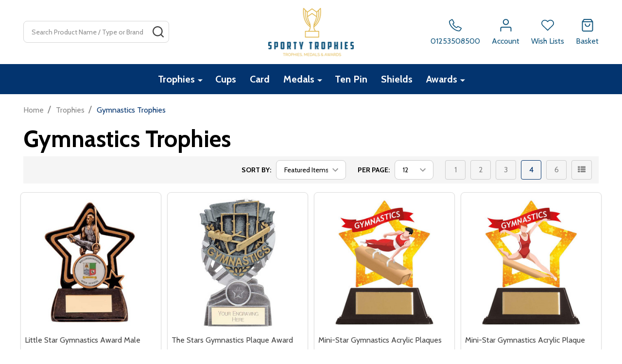

--- FILE ---
content_type: text/html; charset=UTF-8
request_url: https://sportytrophies.com/categories/trophies/gymnastics-trophies.html
body_size: 19772
content:



    <!DOCTYPE html>
<html class="no-js" lang="en">
    
    <head>
        <title>Gymnastics Trophies - Buy Quality Awards Online</title>
        <link rel="dns-prefetch preconnect" href="https://cdn11.bigcommerce.com/s-5effd8vce" crossorigin><link rel="dns-prefetch preconnect" href="https://fonts.googleapis.com/" crossorigin><link rel="dns-prefetch preconnect" href="https://fonts.gstatic.com/" crossorigin>
        <meta name="keywords" content="Buy trophies-engraving-Blackpool Trophy Store-trophy shop-medals-Glass awards "><meta name="description" content="Shop for Gymnastics Trophies at our online store. We have a wide range of high-quality trophies perfect to recognize the accomplishments of gymnasts."><link rel='canonical' href='https://sportytrophies.com/categories/trophies/gymnastics-trophies.html' /><meta name='platform' content='bigcommerce.stencil' />
        
        

        <link href="https://cdn11.bigcommerce.com/s-5effd8vce/product_images/favicon.jpg?t=1681730734" rel="shortcut icon">
        <meta name="viewport" content="width=device-width, initial-scale=1">

        <script>
            document.documentElement.className = document.documentElement.className.replace('no-js', 'js');
        </script>

        <script>
    function browserSupportsAllFeatures() {
        return window.Promise
            && window.fetch
            && window.URL
            && window.URLSearchParams
            && window.WeakMap
            // object-fit support
            && ('objectFit' in document.documentElement.style);
    }

    function loadScript(src) {
        var js = document.createElement('script');
        js.src = src;
        js.onerror = function () {
            console.error('Failed to load polyfill script ' + src);
        };
        document.head.appendChild(js);
    }

    if (!browserSupportsAllFeatures()) {
        loadScript('https://cdn11.bigcommerce.com/s-5effd8vce/stencil/0a504510-5737-013d-4b4a-421d739ace00/e/f7650ae0-3565-013d-e79c-0a501708c497/dist/theme-bundle.polyfills.js');
    }
</script>
<!-- preload polyfill -->
<script>!function(n){"use strict";n.loadCSS||(n.loadCSS=function(){});var o=loadCSS.relpreload={};if(o.support=function(){var e;try{e=n.document.createElement("link").relList.supports("preload")}catch(t){e=!1}return function(){return e}}(),o.bindMediaToggle=function(t){var e=t.media||"all";function a(){t.addEventListener?t.removeEventListener("load",a):t.attachEvent&&t.detachEvent("onload",a),t.setAttribute("onload",null),t.media=e}t.addEventListener?t.addEventListener("load",a):t.attachEvent&&t.attachEvent("onload",a),setTimeout(function(){t.rel="stylesheet",t.media="only x"}),setTimeout(a,3e3)},o.poly=function(){if(!o.support())for(var t=n.document.getElementsByTagName("link"),e=0;e<t.length;e++){var a=t[e];"preload"!==a.rel||"style"!==a.getAttribute("as")||a.getAttribute("data-loadcss")||(a.setAttribute("data-loadcss",!0),o.bindMediaToggle(a))}},!o.support()){o.poly();var t=n.setInterval(o.poly,500);n.addEventListener?n.addEventListener("load",function(){o.poly(),n.clearInterval(t)}):n.attachEvent&&n.attachEvent("onload",function(){o.poly(),n.clearInterval(t)})}"undefined"!=typeof exports?exports.loadCSS=loadCSS:n.loadCSS=loadCSS}("undefined"!=typeof global?global:this);</script>
        <script>window.consentManagerTranslations = `{"locale":"en","locales":{"consent_manager.data_collection_warning":"en","consent_manager.accept_all_cookies":"en","consent_manager.gdpr_settings":"en","consent_manager.data_collection_preferences":"en","consent_manager.manage_data_collection_preferences":"en","consent_manager.use_data_by_cookies":"en","consent_manager.data_categories_table":"en","consent_manager.allow":"en","consent_manager.accept":"en","consent_manager.deny":"en","consent_manager.dismiss":"en","consent_manager.reject_all":"en","consent_manager.category":"en","consent_manager.purpose":"en","consent_manager.functional_category":"en","consent_manager.functional_purpose":"en","consent_manager.analytics_category":"en","consent_manager.analytics_purpose":"en","consent_manager.targeting_category":"en","consent_manager.advertising_category":"en","consent_manager.advertising_purpose":"en","consent_manager.essential_category":"en","consent_manager.esential_purpose":"en","consent_manager.yes":"en","consent_manager.no":"en","consent_manager.not_available":"en","consent_manager.cancel":"en","consent_manager.save":"en","consent_manager.back_to_preferences":"en","consent_manager.close_without_changes":"en","consent_manager.unsaved_changes":"en","consent_manager.by_using":"en","consent_manager.agree_on_data_collection":"en","consent_manager.change_preferences":"en","consent_manager.cancel_dialog_title":"en","consent_manager.privacy_policy":"en","consent_manager.allow_category_tracking":"en","consent_manager.disallow_category_tracking":"en"},"translations":{"consent_manager.data_collection_warning":"We use cookies (and other similar technologies) to collect data to improve your shopping experience.","consent_manager.accept_all_cookies":"Accept All Cookies","consent_manager.gdpr_settings":"Settings","consent_manager.data_collection_preferences":"Website Data Collection Preferences","consent_manager.manage_data_collection_preferences":"Manage Website Data Collection Preferences","consent_manager.use_data_by_cookies":" uses data collected by cookies and JavaScript libraries to improve your shopping experience.","consent_manager.data_categories_table":"The table below outlines how we use this data by category. To opt out of a category of data collection, select 'No' and save your preferences.","consent_manager.allow":"Allow","consent_manager.accept":"Accept","consent_manager.deny":"Deny","consent_manager.dismiss":"Dismiss","consent_manager.reject_all":"Reject all","consent_manager.category":"Category","consent_manager.purpose":"Purpose","consent_manager.functional_category":"Functional","consent_manager.functional_purpose":"Enables enhanced functionality, such as videos and live chat. If you do not allow these, then some or all of these functions may not work properly.","consent_manager.analytics_category":"Analytics","consent_manager.analytics_purpose":"Provide statistical information on site usage, e.g., web analytics so we can improve this website over time.","consent_manager.targeting_category":"Targeting","consent_manager.advertising_category":"Advertising","consent_manager.advertising_purpose":"Used to create profiles or personalize content to enhance your shopping experience.","consent_manager.essential_category":"Essential","consent_manager.esential_purpose":"Essential for the site and any requested services to work, but do not perform any additional or secondary function.","consent_manager.yes":"Yes","consent_manager.no":"No","consent_manager.not_available":"N/A","consent_manager.cancel":"Cancel","consent_manager.save":"Save","consent_manager.back_to_preferences":"Back to Preferences","consent_manager.close_without_changes":"You have unsaved changes to your data collection preferences. Are you sure you want to close without saving?","consent_manager.unsaved_changes":"You have unsaved changes","consent_manager.by_using":"By using our website, you're agreeing to our","consent_manager.agree_on_data_collection":"By using our website, you're agreeing to the collection of data as described in our ","consent_manager.change_preferences":"You can change your preferences at any time","consent_manager.cancel_dialog_title":"Are you sure you want to cancel?","consent_manager.privacy_policy":"Privacy Policy","consent_manager.allow_category_tracking":"Allow [CATEGORY_NAME] tracking","consent_manager.disallow_category_tracking":"Disallow [CATEGORY_NAME] tracking"}}`;</script>
        
        <script>
            window.lazySizesConfig = window.lazySizesConfig || {};
            window.lazySizesConfig.loadMode = 1;
        </script>
        <script async src="https://cdn11.bigcommerce.com/s-5effd8vce/stencil/0a504510-5737-013d-4b4a-421d739ace00/e/f7650ae0-3565-013d-e79c-0a501708c497/dist/theme-bundle.head_async.js"></script>

                <script>
                    (function() {
                        var fonts = ["Google_Cabin_400", "Google_Cabin_700"]
                            .reduce(function(_fonts, font) {
                                var m = font.match(/google_([^_]+)(_(.*))?$/i);
                                if (m) {
                                    _fonts.push([m[1], m[3]]);
                                }
                                return _fonts;
                            }, []);
                        var families = fonts.map(function(font) {
                            return 'family=' + font[0] + (font[1] ? ':wght@' + font[1] : '');
                        }).join('&');
                        function addLink(href, rel, crossorigin) {
                            var link = document.createElement('link');
                            link.href = href;
                            link.rel = rel;
                            if (crossorigin) {
                                link.crossOrigin = crossorigin;
                            }
                            document.head.appendChild(link);
                        }
                        addLink('https://fonts.googleapis.com', 'preconnect');
                        addLink('https://fonts.gstatic.com', 'preconnect', true);
                        addLink('https://fonts.googleapis.com/css2?' + families + '&display=swap', 'stylesheet');
                    })();
                </script>

            <link data-stencil-stylesheet href="https://cdn11.bigcommerce.com/s-5effd8vce/stencil/0a504510-5737-013d-4b4a-421d739ace00/e/f7650ae0-3565-013d-e79c-0a501708c497/css/theme-48d52830-a5db-013d-a8d8-62791c5c4412.css" rel="stylesheet">
            <!-- Start Tracking Code for analytics_googleanalytics4 -->

<script data-cfasync="false" src="https://cdn11.bigcommerce.com/shared/js/google_analytics4_bodl_subscribers-358423becf5d870b8b603a81de597c10f6bc7699.js" integrity="sha256-gtOfJ3Avc1pEE/hx6SKj/96cca7JvfqllWA9FTQJyfI=" crossorigin="anonymous"></script>
<script data-cfasync="false">
  (function () {
    window.dataLayer = window.dataLayer || [];

    function gtag(){
        dataLayer.push(arguments);
    }

    function initGA4(event) {
         function setupGtag() {
            function configureGtag() {
                gtag('js', new Date());
                gtag('set', 'developer_id.dMjk3Nj', true);
                gtag('config', 'G-YM6BVH3X0L');
            }

            var script = document.createElement('script');

            script.src = 'https://www.googletagmanager.com/gtag/js?id=G-YM6BVH3X0L';
            script.async = true;
            script.onload = configureGtag;

            document.head.appendChild(script);
        }

        setupGtag();

        if (typeof subscribeOnBodlEvents === 'function') {
            subscribeOnBodlEvents('G-YM6BVH3X0L', false);
        }

        window.removeEventListener(event.type, initGA4);
    }

    

    var eventName = document.readyState === 'complete' ? 'consentScriptsLoaded' : 'DOMContentLoaded';
    window.addEventListener(eventName, initGA4, false);
  })()
</script>

<!-- End Tracking Code for analytics_googleanalytics4 -->

<!-- Start Tracking Code for analytics_siteverification -->

<meta name="google-site-verification" content="8PMee56aBar-n59riZem9Ok6hmDxTCyYUtorCWN3i1k" />

<!-- End Tracking Code for analytics_siteverification -->


<script type="text/javascript">
var BCData = {};
</script>

 <script data-cfasync="false" src="https://microapps.bigcommerce.com/bodl-events/1.9.4/index.js" integrity="sha256-Y0tDj1qsyiKBRibKllwV0ZJ1aFlGYaHHGl/oUFoXJ7Y=" nonce="" crossorigin="anonymous"></script>
 <script data-cfasync="false" nonce="">

 (function() {
    function decodeBase64(base64) {
       const text = atob(base64);
       const length = text.length;
       const bytes = new Uint8Array(length);
       for (let i = 0; i < length; i++) {
          bytes[i] = text.charCodeAt(i);
       }
       const decoder = new TextDecoder();
       return decoder.decode(bytes);
    }
    window.bodl = JSON.parse(decodeBase64("[base64]"));
 })()

 </script>

<script nonce="">
(function () {
    var xmlHttp = new XMLHttpRequest();

    xmlHttp.open('POST', 'https://bes.gcp.data.bigcommerce.com/nobot');
    xmlHttp.setRequestHeader('Content-Type', 'application/json');
    xmlHttp.send('{"store_id":"1002888797","timezone_offset":"0.0","timestamp":"2026-01-22T02:13:38.21596600Z","visit_id":"bb282ee0-24d5-4a60-b905-25e196b550be","channel_id":1}');
})();
</script>

        
        <link data-stencil-stylesheet href="https://cdn11.bigcommerce.com/s-5effd8vce/stencil/0a504510-5737-013d-4b4a-421d739ace00/e/f7650ae0-3565-013d-e79c-0a501708c497/css/aos-48d52830-a5db-013d-a8d8-62791c5c4412.css" rel="preload" onload="this.onload=null;this.rel='stylesheet'" as="style">



            
            
            
            
            
            
            
            
            
            
            
        


        <!-- snippet location htmlhead -->

         
    </head>
    <body class="csscolumns supermarket-layout--fullwidth 
        
        supermarket-pageType--category 
        supermarket-page--pages-category 
        supermarket--hideContentNav
        
        
        
        
        
        " id="topOfPage">

        <!-- snippet location header -->

        <svg data-src="https://cdn11.bigcommerce.com/s-5effd8vce/stencil/0a504510-5737-013d-4b4a-421d739ace00/e/f7650ae0-3565-013d-e79c-0a501708c497/img/icon-sprite.svg" class="icons-svg-sprite"></svg>

        <header class="header" role="banner"  data-sticky-header>
    <div class="beautify__mainHeader _hasImg _center">
        <div class="container">
            <a href="#" class="mobileMenu-toggle" data-mobile-menu-toggle="menu">
                <span class="mobileMenu-toggleIcon"><span class="_icon"></span></span>
                <span class="_label sr-only">Menu</span>
            </a>

                <div class="_searchBar" data-quick-search-bar>
    <div class="beautify__quickSearch is-open" data-prevent-quick-search-close>
    <!-- snippet location forms_search -->
    <form class="form" action="/search.php">
        <fieldset class="form-fieldset">
            <div class="form-field">
                <label class="is-srOnly" for="search_query">Search</label>
                <div class="form-prefixPostfix">
                    <input class="form-input" data-search-quick name="search_query" id="search_query" data-error-message="Search field cannot be empty." placeholder="Search Product Name / Type or Brand" autocomplete="off">
                    <button type="button" class="button _close" data-quick-search-close><svg class="icon"><use xlink:href="#icon-close"></use></svg><span class="sr-only">Close</span></button>
                    <button type="submit" class="button _submit"><svg class="icon"><use xlink:href="#icon-bs-search"></use></svg><span class="sr-only">Search</span></button>
                </div>
            </div>
        </fieldset>
    </form>
</div>
</div>
                <div class="header-logo _isImg">
    <a href="https://sportytrophies.com/" data-instantload='{"page":"home"}'>
            <div class="header-logo-image-container">
                <img class="header-logo-image" src="https://cdn11.bigcommerce.com/s-5effd8vce/images/stencil/300x100/logo2tiny-ezgif.com-webp-to-png-converter_1712839842__84691.original.png" srcset="https://cdn11.bigcommerce.com/s-5effd8vce/images/stencil/300x100/logo2tiny-ezgif.com-webp-to-png-converter_1712839842__84691.original.png 1x, https://cdn11.bigcommerce.com/s-5effd8vce/images/stencil/600w/logo2tiny-ezgif.com-webp-to-png-converter_1712839842__84691.original.png 2x" alt="Trophies &amp; Engraving" title="Trophies &amp; Engraving">
            </div>
</a>
</div>
                <ul class="navUser-section">
    <li class="navUser-item navUser-item--region">
        <div data-content-region="header_navuser--global"></div>
    </li>

    
            <li class="navUser-item navUser-item--phone">
                <a class="navUser-action" href="tel:01253508500" title="Call Us: 01253508500">
                    <svg class="icon"><use xlink:href="#icon-phone2" /></svg>
                    <span class="_label">01253508500</span>
                </a>
            </li>
        <li class="navUser-item navUser-item--phone u-hideDesktop">
            <a class="navUser-action" href="tel:01253508500" title="Call Us: 01253508500">
                <svg class="icon"><use xlink:href="#icon-phone2" /></svg>
                <span class="_label">Call Us<span class="_phoneNumber">01253508500</span></span>
            </a>
        </li>


    <li class="navUser-item navUser-item--compare">
        <a class="navUser-action navUser-action--compare" href="/compare" title="Compare" data-compare-nav>
            <svg class="icon"><use xlink:href="#icon-compare" /></svg>
            <span class="_label">Compare <span class="countPill countPill--positive countPill--alt"></span></span>
            
        </a>
    </li>
    

    <li class="navUser-item navUser-item--account">
        <a class="navUser-action navUser-action--account" href="/login.php" title="Account">
            <svg class="icon"><use xlink:href="#icon-user" /></svg>
            <span class="_label">Account</span>
        </a>
    </li>

    <li class="navUser-item navUser-item--wishlist">
        <a class="navUser-action navUser-action--wishlist" href="/wishlist.php" title="Wish Lists">
            <svg class="icon"><use xlink:href="#icon-heart2" /></svg>
            <span class="_label">Wish Lists</span>
        </a>
    </li>

    <li class="navUser-item navUser-item--recentlyViewed">
        <a class="navUser-action navUser-action--recentlyViewed" href="#recently-viewed" data-dropdown="recently-viewed-dropdown" data-options="align:right" title="Recently Viewed Products" style="display:none">
            <svg class="icon"><use xlink:href="#icon-recent-list" /></svg>
            <span class="_label">Viewed</span>
        </a>
        <div class="dropdown-menu" id="recently-viewed-dropdown" data-dropdown-content aria-hidden="true"></div>
    </li>

    <li class="navUser-item navUser-item--cart">
        <a
            class="navUser-action navUser-action--cart"
            data-cart-preview
            data-toggle="cart-preview-dropdown"
            href="/cart.php"
            title="Basket">
            <svg class="icon"><use xlink:href="#icon-cart2" /></svg>
            <span class="_label">Basket</span> <span class="countPill cart-quantity"></span>
        </a>
        <div class="previewCart-overlay"></div>
        <div class="dropdown-menu" id="cart-preview-dropdown" aria-hidden="true"></div>
    </li>
</ul>
                        

        </div>
    </div>

    <div class="navPages-container" id="menu" data-menu>
        <div class="container" id="bf-fix-menu-mobile">
            <nav class="navPages _hasMegamenu _hasWidgets">
    <ul class="navPages-list">
                    <li class="navPages-item navPages-item--id-173">
                        <a class="navPages-action-toggle" href="#"
    data-collapsible="navPages-173">
    <span class="_more"><span class="is-srOnly">More</span><svg class="icon"><use xlink:href="#icon-add"></use></svg></span>
    <span class="_less"><span class="is-srOnly">Back</span><svg class="icon"><use xlink:href="#icon-minus"></use></svg></span>
</a>
<a class="navPages-action has-subMenu " href="https://sportytrophies.com/categories/trophies"
    href="https://sportytrophies.com/categories/trophies"
    data-instantload
    
>Trophies</a>
<a class="navPages-action-toggle-desktop" href="#" data-collapsible="navPages-173" title="More"><svg class="icon"><use xlink:href="#icon-caret-down"></use></svg></a>
<div class="navPage-subMenu
    " id="navPages-173">
        <div class="navPage-subMenu-top">
            <div data-content-region="navPages_173_top--global"></div>
        </div>
    <div class="navPage-subMenu-middle">
            <div data-content-region="navPages_173_left--global"></div>
        <ul class="navPage-subMenu-list">
                <!-- 0 -->
                <li class="navPage-subMenu-item">
                    <div data-content-region="navPages_223_top--global"></div>
                        <a class="navPage-subMenu-action" href="https://sportytrophies.com/1st-2nd-3rd-places-trophies" data-instantload >1st 2nd 3rd Places Trophies</a>
                        <div data-content-region="navPages_223_bottom--global"></div>
                </li>
                <!-- 1 -->
                <li class="navPage-subMenu-item">
                    <div data-content-region="navPages_227_top--global"></div>
                        <a class="navPage-subMenu-action" href="https://sportytrophies.com/categories/archery-trophies.html" data-instantload >Archery Trophies</a>
                        <div data-content-region="navPages_227_bottom--global"></div>
                </li>
                <!-- 2 -->
                <li class="navPage-subMenu-item">
                    <div data-content-region="navPages_171_top--global"></div>
                        <a class="navPage-subMenu-action" href="https://sportytrophies.com/achievement-trophies" data-instantload >Achievement Trophies</a>
                        <div data-content-region="navPages_171_bottom--global"></div>
                </li>
                <!-- 3 -->
                <li class="navPage-subMenu-item">
                    <div data-content-region="navPages_163_top--global"></div>
                        <a class="navPage-subMenu-action" href="https://sportytrophies.com/basketball-trophies" data-instantload >Basketball Trophies</a>
                        <div data-content-region="navPages_163_bottom--global"></div>
                </li>
                <!-- 4 -->
                <li class="navPage-subMenu-item">
                    <div data-content-region="navPages_232_top--global"></div>
                        <a class="navPage-subMenu-action" href="https://sportytrophies.com/categories/trophies/badminton-trophies.html" data-instantload >Badminton Trophies</a>
                        <div data-content-region="navPages_232_bottom--global"></div>
                </li>
                <!-- 5 -->
                <li class="navPage-subMenu-item">
                    <div data-content-region="navPages_158_top--global"></div>
                        <a class="navPage-subMenu-action" href="https://sportytrophies.com/boxing-trophies" data-instantload >Boxing Trophies</a>
                        <div data-content-region="navPages_158_bottom--global"></div>
                </li>
                <!-- 6 -->
                <li class="navPage-subMenu-item">
                    <div data-content-region="navPages_177_top--global"></div>
                        <a class="navPage-subMenu-action" href="https://sportytrophies.com/cooking-trophies" data-instantload >Cooking Trophies</a>
                        <div data-content-region="navPages_177_bottom--global"></div>
                </li>
                <!-- 7 -->
                <li class="navPage-subMenu-item">
                    <div data-content-region="navPages_152_top--global"></div>
                        <a class="navPage-subMenu-action" href="https://sportytrophies.com/cricket-trophies" data-instantload >Cricket Trophies</a>
                        <div data-content-region="navPages_152_bottom--global"></div>
                </li>
                <!-- 8 -->
                <li class="navPage-subMenu-item">
                    <div data-content-region="navPages_186_top--global"></div>
                        <a class="navPage-subMenu-action" href="https://sportytrophies.com/cycling-trophies" data-instantload >Cycling Trophies</a>
                        <div data-content-region="navPages_186_bottom--global"></div>
                </li>
                <!-- 9 -->
                <li class="navPage-subMenu-item">
                    <div data-content-region="navPages_170_top--global"></div>
                        <a class="navPage-subMenu-action" href="https://sportytrophies.com/dance-trophies" data-instantload >Dance Trophies</a>
                        <div data-content-region="navPages_170_bottom--global"></div>
                </li>
                <!-- 10 -->
                <li class="navPage-subMenu-item">
                    <div data-content-region="navPages_153_top--global"></div>
                        <a class="navPage-subMenu-action" href="https://sportytrophies.com/darts-trophies" data-instantload >Darts Trophies</a>
                        <div data-content-region="navPages_153_bottom--global"></div>
                </li>
                <!-- 11 -->
                <li class="navPage-subMenu-item">
                    <div data-content-region="navPages_192_top--global"></div>
                        <a class="navPage-subMenu-action" href="https://sportytrophies.com/drama-talent-trophies" data-instantload >Drama &amp; Talent Trophies</a>
                        <div data-content-region="navPages_192_bottom--global"></div>
                </li>
                <!-- 12 -->
                <li class="navPage-subMenu-item">
                    <div data-content-region="navPages_162_top--global"></div>
                        <a class="navPage-subMenu-action" href="https://sportytrophies.com/equestrian-greyhound-trophies" data-instantload >Equestrian &amp; Greyhound Trophies</a>
                        <div data-content-region="navPages_162_bottom--global"></div>
                </li>
                <!-- 13 -->
                <li class="navPage-subMenu-item">
                    <div data-content-region="navPages_149_top--global"></div>
                        <a class="navPage-subMenu-action" href="https://sportytrophies.com/football-trophies" data-instantload >Football Trophies</a>
                        <div data-content-region="navPages_149_bottom--global"></div>
                </li>
                <!-- 14 -->
                <li class="navPage-subMenu-item">
                    <div data-content-region="navPages_184_top--global"></div>
                        <a class="navPage-subMenu-action" href="https://sportytrophies.com/fire-service-trophies" data-instantload >Fire Service Trophies</a>
                        <div data-content-region="navPages_184_bottom--global"></div>
                </li>
                <!-- 15 -->
                <li class="navPage-subMenu-item">
                    <div data-content-region="navPages_157_top--global"></div>
                        <a class="navPage-subMenu-action" href="https://sportytrophies.com/fishing-trophies" data-instantload >Fishing Trophies</a>
                        <div data-content-region="navPages_157_bottom--global"></div>
                </li>
                <!-- 16 -->
                <li class="navPage-subMenu-item">
                    <div data-content-region="navPages_169_top--global"></div>
                        <a class="navPage-subMenu-action" href="https://sportytrophies.com/field-hockey-trophies" data-instantload >Field Hockey Trophies</a>
                        <div data-content-region="navPages_169_bottom--global"></div>
                </li>
                <!-- 17 -->
                <li class="navPage-subMenu-item">
                    <div data-content-region="navPages_228_top--global"></div>
                        <a class="navPage-subMenu-action" href="https://sportytrophies.com/categories/funny-t.html" data-instantload >Funny Trophies</a>
                        <div data-content-region="navPages_228_bottom--global"></div>
                </li>
                <!-- 18 -->
                <li class="navPage-subMenu-item">
                    <div data-content-region="navPages_178_top--global"></div>
                        <a class="navPage-subMenu-action" href="https://sportytrophies.com/gardening-trophies" data-instantload >Gardening Trophies</a>
                        <div data-content-region="navPages_178_bottom--global"></div>
                </li>
                <!-- 19 -->
                <li class="navPage-subMenu-item">
                    <div data-content-region="navPages_161_top--global"></div>
                        <a class="navPage-subMenu-action" href="https://sportytrophies.com/collections/gaa" data-instantload >GAA</a>
                        <div data-content-region="navPages_161_bottom--global"></div>
                </li>
                <!-- 20 -->
                <li class="navPage-subMenu-item">
                    <div data-content-region="navPages_204_top--global"></div>
                        <a class="navPage-subMenu-action" href="https://sportytrophies.com/golf-trophies" data-instantload >Golf Trophies</a>
                        <div data-content-region="navPages_204_bottom--global"></div>
                </li>
                <!-- 21 -->
                <li class="navPage-subMenu-item">
                    <div data-content-region="navPages_187_top--global"></div>
                        <a class="navPage-subMenu-action" href="https://sportytrophies.com/categories/trophies/gymnastics-trophies.html" data-instantload >Gymnastics Trophies</a>
                        <div data-content-region="navPages_187_bottom--global"></div>
                </li>
                <!-- 22 -->
                <li class="navPage-subMenu-item">
                    <div data-content-region="navPages_168_top--global"></div>
                        <a class="navPage-subMenu-action" href="https://sportytrophies.com/collections/ice-hockey" data-instantload >Ice Hockey Trophies</a>
                        <div data-content-region="navPages_168_bottom--global"></div>
                </li>
                <!-- 23 -->
                <li class="navPage-subMenu-item">
                    <div data-content-region="navPages_156_top--global"></div>
                        <a class="navPage-subMenu-action" href="https://sportytrophies.com/lawn-bowls-trophies" data-instantload >Lawn Bowls Trophies</a>
                        <div data-content-region="navPages_156_bottom--global"></div>
                </li>
                <!-- 24 -->
                <li class="navPage-subMenu-item">
                    <div data-content-region="navPages_159_top--global"></div>
                        <a class="navPage-subMenu-action" href="https://sportytrophies.com/martial-arts-trophies" data-instantload >Martial Arts Trophies</a>
                        <div data-content-region="navPages_159_bottom--global"></div>
                </li>
                <!-- 25 -->
                <li class="navPage-subMenu-item">
                    <div data-content-region="navPages_155_top--global"></div>
                        <a class="navPage-subMenu-action" href="https://sportytrophies.com/motorsports-trophies" data-instantload >Motorsports Trophies</a>
                        <div data-content-region="navPages_155_bottom--global"></div>
                </li>
                <!-- 26 -->
                <li class="navPage-subMenu-item">
                    <div data-content-region="navPages_174_top--global"></div>
                        <a class="navPage-subMenu-action" href="https://sportytrophies.com/multi-sport-trophies" data-instantload >Multi Sport Trophies</a>
                        <div data-content-region="navPages_174_bottom--global"></div>
                </li>
                <!-- 27 -->
                <li class="navPage-subMenu-item">
                    <div data-content-region="navPages_193_top--global"></div>
                        <a class="navPage-subMenu-action" href="https://sportytrophies.com/music-trophies" data-instantload >Music Trophies</a>
                        <div data-content-region="navPages_193_bottom--global"></div>
                </li>
                <!-- 28 -->
                <li class="navPage-subMenu-item">
                    <div data-content-region="navPages_165_top--global"></div>
                        <a class="navPage-subMenu-action" href="https://sportytrophies.com/collections/netball-trophies" data-instantload >Netball Trophies</a>
                        <div data-content-region="navPages_165_bottom--global"></div>
                </li>
                <!-- 29 -->
                <li class="navPage-subMenu-item">
                    <div data-content-region="navPages_189_top--global"></div>
                        <a class="navPage-subMenu-action" href="https://sportytrophies.com/collections/pigeon-racing" data-instantload >Pigeon Racing Trophies</a>
                        <div data-content-region="navPages_189_bottom--global"></div>
                </li>
                <!-- 30 -->
                <li class="navPage-subMenu-item">
                    <div data-content-region="navPages_176_top--global"></div>
                        <a class="navPage-subMenu-action" href="https://sportytrophies.com/quiz-trophies" data-instantload >Quiz Trophies</a>
                        <div data-content-region="navPages_176_bottom--global"></div>
                </li>
                <!-- 31 -->
                <li class="navPage-subMenu-item">
                    <div data-content-region="navPages_151_top--global"></div>
                        <a class="navPage-subMenu-action" href="https://sportytrophies.com/collections/referee-officials" data-instantload >Referee &amp; Officials Trophies</a>
                        <div data-content-region="navPages_151_bottom--global"></div>
                </li>
                <!-- 32 -->
                <li class="navPage-subMenu-item">
                    <div data-content-region="navPages_150_top--global"></div>
                        <a class="navPage-subMenu-action" href="https://sportytrophies.com/rugby-trophies" data-instantload >Rugby Trophies</a>
                        <div data-content-region="navPages_150_bottom--global"></div>
                </li>
                <!-- 33 -->
                <li class="navPage-subMenu-item">
                    <div data-content-region="navPages_166_top--global"></div>
                        <a class="navPage-subMenu-action" href="https://sportytrophies.com/collections/running-athletics-triathalon-trophies" data-instantload >Running Athletics &amp; Triathlon Trophies</a>
                        <div data-content-region="navPages_166_bottom--global"></div>
                </li>
                <!-- 34 -->
                <li class="navPage-subMenu-item">
                    <div data-content-region="navPages_179_top--global"></div>
                        <a class="navPage-subMenu-action" href="https://sportytrophies.com/collections/sailing-trophies" data-instantload >Sailing Trophies</a>
                        <div data-content-region="navPages_179_bottom--global"></div>
                </li>
                <!-- 35 -->
                <li class="navPage-subMenu-item">
                    <div data-content-region="navPages_194_top--global"></div>
                        <a class="navPage-subMenu-action" href="https://sportytrophies.com/schools-colleges" data-instantload >Schools &amp; Colleges Trophies</a>
                        <div data-content-region="navPages_194_bottom--global"></div>
                </li>
                <!-- 36 -->
                <li class="navPage-subMenu-item">
                    <div data-content-region="navPages_225_top--global"></div>
                        <a class="navPage-subMenu-action" href="https://sportytrophies.com/trophies/squash-trophies/" data-instantload >Squash Trophies</a>
                        <div data-content-region="navPages_225_bottom--global"></div>
                </li>
                <!-- 37 -->
                <li class="navPage-subMenu-item">
                    <div data-content-region="navPages_154_top--global"></div>
                        <a class="navPage-subMenu-action" href="https://sportytrophies.com/snooker-pool-trophies" data-instantload >Snooker &amp; Pool Trophies</a>
                        <div data-content-region="navPages_154_bottom--global"></div>
                </li>
                <!-- 38 -->
                <li class="navPage-subMenu-item">
                    <div data-content-region="navPages_167_top--global"></div>
                        <a class="navPage-subMenu-action" href="https://sportytrophies.com/swimming-trophies" data-instantload >Swimming Trophies</a>
                        <div data-content-region="navPages_167_bottom--global"></div>
                </li>
                <!-- 39 -->
                <li class="navPage-subMenu-item">
                    <div data-content-region="navPages_175_top--global"></div>
                        <a class="navPage-subMenu-action" href="https://sportytrophies.com/shooting-trophies" data-instantload >Shooting Trophies</a>
                        <div data-content-region="navPages_175_bottom--global"></div>
                </li>
                <!-- 40 -->
                <li class="navPage-subMenu-item">
                    <div data-content-region="navPages_230_top--global"></div>
                        <a class="navPage-subMenu-action" href="https://sportytrophies.com/categories/trophies/table-tennis.html" data-instantload >Table Tennis</a>
                        <div data-content-region="navPages_230_bottom--global"></div>
                </li>
                <!-- 41 -->
                <li class="navPage-subMenu-item">
                    <div data-content-region="navPages_233_top--global"></div>
                        <a class="navPage-subMenu-action" href="https://sportytrophies.com/categories/tennis-trophies.html" data-instantload >Tennis Trophies</a>
                        <div data-content-region="navPages_233_bottom--global"></div>
                </li>
                <!-- 42 -->
                <li class="navPage-subMenu-item">
                    <div data-content-region="navPages_190_top--global"></div>
                        <a class="navPage-subMenu-action" href="https://sportytrophies.com/volleyball-trophies" data-instantload >Volleyball Trophies</a>
                        <div data-content-region="navPages_190_bottom--global"></div>
                </li>
                <!-- 43 -->
                <li class="navPage-subMenu-item">
                    <div data-content-region="navPages_226_top--global"></div>
                        <a class="navPage-subMenu-action" href="https://sportytrophies.com/categories/trophies/weightlifting-trophies.html" data-instantload >Weightlifting Trophies</a>
                        <div data-content-region="navPages_226_bottom--global"></div>
                </li>
        </ul>
            <div data-content-region="navPages_173_right--global"></div>
    </div>
        <div class="navPage-subMenu-bottom">
            <div data-content-region="navPages_173_bottom--global"></div>
        </div>
</div>
                    </li>
                    <li class="navPages-item navPages-item--id-200">
                        <a class="navPages-action" href="https://sportytrophies.com/cups-bowls-salvers" data-instantload >Cups</a>
                    </li>
                    <li class="navPages-item navPages-item--id-181">
                        <a class="navPages-action" href="https://sportytrophies.com/card-board-games" data-instantload >Card</a>
                    </li>
                    <li class="navPages-item navPages-item--id-206">
                        <a class="navPages-action-toggle" href="#"
    data-collapsible="navPages-206">
    <span class="_more"><span class="is-srOnly">More</span><svg class="icon"><use xlink:href="#icon-add"></use></svg></span>
    <span class="_less"><span class="is-srOnly">Back</span><svg class="icon"><use xlink:href="#icon-minus"></use></svg></span>
</a>
<a class="navPages-action has-subMenu " href="https://sportytrophies.com/collections/medals"
    href="https://sportytrophies.com/collections/medals"
    data-instantload
    
>Medals</a>
<a class="navPages-action-toggle-desktop" href="#" data-collapsible="navPages-206" title="More"><svg class="icon"><use xlink:href="#icon-caret-down"></use></svg></a>
<div class="navPage-subMenu
    " id="navPages-206">
        <div class="navPage-subMenu-top">
            <div data-content-region="navPages_206_top--global"></div>
        </div>
    <div class="navPage-subMenu-middle">
            <div data-content-region="navPages_206_left--global"></div>
        <ul class="navPage-subMenu-list">
                <!-- 44 -->
                <li class="navPage-subMenu-item">
                    <div data-content-region="navPages_195_top--global"></div>
                        <a class="navPage-subMenu-action" href="https://sportytrophies.com/boxed-medals" data-instantload >Boxed Medals-Medals</a>
                        <div data-content-region="navPages_195_bottom--global"></div>
                </li>
        </ul>
            <div data-content-region="navPages_206_right--global"></div>
    </div>
        <div class="navPage-subMenu-bottom">
            <div data-content-region="navPages_206_bottom--global"></div>
        </div>
</div>
                    </li>
                    <li class="navPages-item navPages-item--id-160">
                        <a class="navPages-action" href="https://sportytrophies.com/ten-pin-bowling-trophies" data-instantload >Ten Pin</a>
                    </li>
                    <li class="navPages-item navPages-item--id-199">
                        <a class="navPages-action" href="https://sportytrophies.com/shields" data-instantload >Shields</a>
                    </li>
                    <li class="navPages-item navPages-item--id-203">
                        <a class="navPages-action-toggle" href="#"
    data-collapsible="navPages-203">
    <span class="_more"><span class="is-srOnly">More</span><svg class="icon"><use xlink:href="#icon-add"></use></svg></span>
    <span class="_less"><span class="is-srOnly">Back</span><svg class="icon"><use xlink:href="#icon-minus"></use></svg></span>
</a>
<a class="navPages-action has-subMenu " href="https://sportytrophies.com/crystal-glass-awards"
    href="https://sportytrophies.com/crystal-glass-awards"
    data-instantload
    
>Awards</a>
<a class="navPages-action-toggle-desktop" href="#" data-collapsible="navPages-203" title="More"><svg class="icon"><use xlink:href="#icon-caret-down"></use></svg></a>
<div class="navPage-subMenu
    " id="navPages-203">
        <div class="navPage-subMenu-top">
            <div data-content-region="navPages_203_top--global"></div>
        </div>
    <div class="navPage-subMenu-middle">
            <div data-content-region="navPages_203_left--global"></div>
        <ul class="navPage-subMenu-list">
                <!-- 45 -->
                <li class="navPage-subMenu-item">
                    <div data-content-region="navPages_234_top--global"></div>
                        <a class="navPage-subMenu-action" href="https://sportytrophies.com/categories/awards/crystal-glass.html" data-instantload >Crystal &amp; Glass</a>
                        <div data-content-region="navPages_234_bottom--global"></div>
                </li>
        </ul>
            <div data-content-region="navPages_203_right--global"></div>
    </div>
        <div class="navPage-subMenu-bottom">
            <div data-content-region="navPages_203_bottom--global"></div>
        </div>
</div>
                    </li>
            

    </ul>

    <ul class="navPages-list navPages-list--user">
            <li class="navPages-item">
                <a class="navPages-action" href="/login.php">Sign In</a>
            </li>
                <li class="navPages-item">
                    <a class="navPages-action" href="/login.php?action=create_account">Register</a>
                </li>
    </ul>


    <ul class="navPages-list navPages-list--user">

            <li class="navPages-item">
                <a class="navPages-action" href="tel:01253508500">Call Us: 01253508500</a>
            </li>
    </ul>
</nav>


        </div>
    </div>

</header>

<div class="dropdown dropdown--quickSearch" id="quickSearch" aria-hidden="true" tabindex="-1" data-prevent-quick-search-close>
    <div class="container">
        <div class="quickSearchSuggestions">
            <div class="_popular" data-papathemes-search-popular="">
                <div class="_heading">Popular Search</div>
                <button type="button" class="button button--small button--link is-open" data-collapsible="#quickSearch-popular-list" aria-expanded="true">
                    <span class="on">Hide<svg class="icon"><use xlink:href="#icon-eye-open"></use></svg></span>
                    <span class="off">Show<svg class="icon"><use xlink:href="#icon-eye-close"></use></svg></span>
                </button>
                <ul id="quickSearch-popular-list" class="is-open" aria-hidden="false"></ul>
            </div>
            <div class="_recent" data-papathemes-search-history style="display: none;">
                <div class="_heading">Your Search History</div>
                <button type="button" class="button button--small button--link is-open" data-papathemes-delete-search-history>
                    <span class="on">Delete<svg class="icon"><use xlink:href="#icon-close"></use></svg></span>
                </button>
                <ul id="quickSearch-recently-list"></ul>
            </div>
        </div>
        <section class="quickSearchResults" data-bind="html: results"></section>
    </div>
</div>
<div class="papathemes-overlay"></div>

<div data-content-region="header_bottom--global"></div>
<div data-content-region="header_bottom"></div>
        <div class="body" data-currency-code="GBP">
         
        <div class="container">
            <ul class="breadcrumbs">
            <li class="breadcrumb ">
                <a data-instantload href="https://sportytrophies.com/" class="breadcrumb-label">
                        Home

                    <span>Home</span>
                </a>
            </li>
            <li class="breadcrumb ">
                    <span class="breadcrumb-separator">/</span>
                <a data-instantload href="https://sportytrophies.com/categories/trophies" class="breadcrumb-label">
                    <span>Trophies</span>
                </a>
            </li>
            <li class="breadcrumb is-active">
                    <span class="breadcrumb-separator">/</span>
                <a data-instantload href="https://sportytrophies.com/categories/trophies/gymnastics-trophies.html" class="breadcrumb-label">
                    <span>Gymnastics Trophies</span>
                </a>
            </li>
</ul>

<script type="application/ld+json">
{
    "@context": "https://schema.org",
    "@type": "BreadcrumbList",
    "itemListElement":
    [
        {
            "@type": "ListItem",
            "position": 1,
            "item": {
                "@id": "https://sportytrophies.com/",
                "name": "Home"
            }
        },
        {
            "@type": "ListItem",
            "position": 2,
            "item": {
                "@id": "https://sportytrophies.com/categories/trophies",
                "name": "Trophies"
            }
        },
        {
            "@type": "ListItem",
            "position": 3,
            "item": {
                "@id": "https://sportytrophies.com/categories/trophies/gymnastics-trophies.html",
                "name": "Gymnastics Trophies"
            }
        }
    ]
}
</script>
<h1 class="page-heading">Gymnastics Trophies</h1>





<div data-content-region="category_below_description--global"></div>
<div data-content-region="category_below_description"></div>

<div class="page">
    <div class="beautify__filters-overlay"></div>

                <aside class="page-sidebar page-sidebar--top beautify__filters
                        
                        u-hideDesktop
        " id="sidebar-top">
            <div class="_header">
                <h2 class="_heading">Filter By</h2>
                <a href="#" class="_close" data-toggle="sidebar-top"><svg class="icon"><use xlink:href="#icon-close"></use></svg><span class="sr-only">Close</span></a>
            </div>
            <div class="_body">
                <div data-content-region="category_sidebar_top--global"></div>
                <div data-content-region="category_sidebar_top"></div>
                    <form class="categoryPage-searchInCategory-form noFaceted categoryPage-searchInCategory-form--sidebar">
                        <fieldset class="form-fieldset">
                            <div class="form-field">
                                <input class="form-input" type="text" name="q" placeholder="Filter products by name, SKU, attributes..." value="" data-search-in-category>
                                <button class="button button--small" type="button" data-clear>Clear All</button>
                            </div>
                        </fieldset>
                    </form>
                <div id="faceted-search-container">
                    <nav>

            </nav>
                </div>
                <div data-content-region="category_sidebar_bottom--global"></div>
                <div data-content-region="category_sidebar_bottom"></div>
            </div>
        </aside>

    
    <main class="page-content">
        <div data-content-region="category_above_image--global"></div>
        <div data-content-region="category_above_image"></div>


        <div data-content-region="category_below_image--global"></div>
        <div data-content-region="category_below_image"></div>


        <div data-content-region="category_below_subcategories_grid--global"></div>
        <div data-content-region="category_below_subcategories_grid"></div>


            <form class="categoryPage-searchInCategory-form
                noFaceted
                noDesc
                
            ">
                <fieldset class="form-fieldset">
                    <div class="form-field">
                        <input class="form-input" type="text" name="q" placeholder="Filter products by name, SKU, attributes..." value="" data-search-in-category>
                        <button class="button button--small" type="button" data-clear>Clear All</button>
                    </div>
                </fieldset>
            </form>

        <div id="product-listing-container" class="
                        _hasSearchInCategory
            
            infiniteScroll"
            data-category-infinite-scroll="button">

                <div class="papathemes-productsFilter ">
    <form class="actionBar" id="papathemes-productsFilter-form" method="get" data-sort-by>
        
        <fieldset class="form-fieldset actionBar-section actionBar-section--sort">
    <div class="form-field">
        <label class="form-label" for="sort">Sort By:</label>
        <select class="form-select" name="sort" id="sort">
            <option value="featured" selected>Featured Items</option>
            <option value="newest" >Newest Items</option>
            <option value="bestselling" >Best Selling</option>
            <option value="alphaasc" >A to Z</option>
            <option value="alphadesc" >Z to A</option>
            <option value="avgcustomerreview" >By Review</option>
            <option value="priceasc" >Price: Ascending</option>
            <option value="pricedesc" >Price: Descending</option>
        </select>
    </div>
    <div class="beautify__actionBar-sortBy">
        <p class="_heading">Sort By:</p>
        <ul>
            <li><button type="button" disabled class="button" data-sort="featured">Featured Items</button>
            <li><button type="button"  class="button" data-sort="newest">Newest Items</button>
            <li><button type="button"  class="button" data-sort="bestselling">Best Selling</button>
            <li><button type="button"  class="button" data-sort="alphaasc">A to Z</button>
            <li><button type="button"  class="button" data-sort="alphadesc">Z to A</button>
            <li><button type="button"  class="button" data-sort="avgcustomerreview">By Review</button>
            <li><button type="button"  class="button" data-sort="priceasc" >Price: <span class='is-srOnly'>Ascending</span> 
                <svg class="icon"><use xlink:href="#icon-arrow-sort-up" /></svg></button>
            <li><button type="button"  class="button" data-sort="pricedesc" >Price: <span class='is-srOnly'>Descending</span>  
                <svg class="icon"><use xlink:href="#icon-arrow-sort-down" /></svg></button>
        </ul>
    </div>
</fieldset>

        <fieldset class="form-fieldset actionBar-section actionBar-section--productsPerPage">
    <div class="form-field">
        <label class="form-label" for="limit">Per Page:</label>
        <select class="form-select" name="limit" id="limit">
            <option value="8" >8</option>
            <option value="12" selected>12</option>
            <option value="16" >16</option>
            <option value="20" >20</option>
            <option value="40" >40</option>
            <option value="100" >100</option>
        </select>
    </div>
</fieldset>

        <!-- <fieldset class="form-fieldset actionBar-section actionBar-section--mode">
    <div class="form-field">
        <legend class="form-label">Columns:</legend>
            <input class="form-radio" type="radio" name="mode" value="4" id="mode_4_main" checked>
            <label class="form-option" for="mode_4_main"><span class="form-option-variant" title="Grid"><i class="fa fa-th-large" aria-hidden="true"></i></span></label>

            <input class="form-radio" type="radio" name="mode" value="bo" id="mode_bo_main" >
            <label class="form-option" for="mode_bo_main"><span class="form-option-variant" title="Bulk Order"><i class="fa fa-th-list"></i></span></label>
    </div>
</fieldset>
 -->
        <fieldset class="form-fieldset actionBar-section actionBar-section--mode">
    <div class="form-field">
        <legend class="form-label">Display Type:</legend>
        <input class="form-radio" type="radio" name="mode" value="1" id="mode_1_main" >
        <label class="form-option" for="mode_1_main" title="1 Column"><span class="form-option-variant">1</span></label>
        <input class="form-radio" type="radio" name="mode" value="2" id="mode_2_main" >
        <label class="form-option" for="mode_2_main"  title="2 Columns"><span class="form-option-variant">2</span></label>
        <input class="form-radio" type="radio" name="mode" value="3" id="mode_3_main" >
        <label class="form-option" for="mode_3_main"  title="3 Columns"><span class="form-option-variant">3</span></label>
        <input class="form-radio" type="radio" name="mode" value="4" id="mode_4_main"  checked>
        <label class="form-option" for="mode_4_main"  title="4 Columns"><span class="form-option-variant">4</span></label>
        <input class="form-radio" type="radio" name="mode" value="6" id="mode_6_main" >
        <label class="form-option" for="mode_6_main"  title="6 Columns"><span class="form-option-variant">6</span></label>
            <input class="form-radio" type="radio" name="mode" value="bo" id="mode_bo_main" >
            <label class="form-option" for="mode_bo_main"  title="Bulk Order Layout"><span class="form-option-variant"><i class="fa fa-th-list"></i></span></label>
    </div>
</fieldset>
        <a href="#" class="button button--primary _filters-toggle" data-toggle="sidebar-top">Filters</a>
    </form>
</div>
<div class="product-listing-form" >
        <div class="productGrid-bulkOrderHeader-wrapper">
    <ul class="productGrid-bulkOrderHeader">
        <li class="productGrid-bulkOrderHeader-thumb"></li>
        <li class="productGrid-bulkOrderHeader-name">Product</li>
        <li class="productGrid-bulkOrderHeader-qtyInCart">Qty in Cart</li>
        <li class="productGrid-bulkOrderHeader-qty">Quantity</li>
        <li class="productGrid-bulkOrderHeader-price">Price</li>
        <li class="productGrid-bulkOrderHeader-subtotal">Subtotal</li>
        <li class="productGrid-bulkOrderHeader-action"></li>
    </ul>
</div>
<ul class="productGrid">
    <li class="product _border">
            <article class="card  _border _hideBtn"
>
    <figure class="card-figure">
        <a href="https://sportytrophies.com/trophies/little-star-gymnastics-award-male/" aria-label="Little Star Gymnastics Award Male, £6.50

"  data-instantload>
            <div class="card-img-container">
                    <img src="https://cdn11.bigcommerce.com/s-5effd8vce/images/stencil/590x590/products/2294/4483/Little-Star-Gymnastics-Award-Male_3072__15057.1714395651.jpg?c=1" alt="Little Star Gymnastics Award Male" title="Little Star Gymnastics Award Male" data-sizes="auto"
        srcset="https://cdn11.bigcommerce.com/s-5effd8vce/images/stencil/80w/products/2294/4483/Little-Star-Gymnastics-Award-Male_3072__15057.1714395651.jpg?c=1"
    data-srcset="https://cdn11.bigcommerce.com/s-5effd8vce/images/stencil/80w/products/2294/4483/Little-Star-Gymnastics-Award-Male_3072__15057.1714395651.jpg?c=1 80w, https://cdn11.bigcommerce.com/s-5effd8vce/images/stencil/160w/products/2294/4483/Little-Star-Gymnastics-Award-Male_3072__15057.1714395651.jpg?c=1 160w, https://cdn11.bigcommerce.com/s-5effd8vce/images/stencil/320w/products/2294/4483/Little-Star-Gymnastics-Award-Male_3072__15057.1714395651.jpg?c=1 320w, https://cdn11.bigcommerce.com/s-5effd8vce/images/stencil/640w/products/2294/4483/Little-Star-Gymnastics-Award-Male_3072__15057.1714395651.jpg?c=1 640w, https://cdn11.bigcommerce.com/s-5effd8vce/images/stencil/960w/products/2294/4483/Little-Star-Gymnastics-Award-Male_3072__15057.1714395651.jpg?c=1 960w, https://cdn11.bigcommerce.com/s-5effd8vce/images/stencil/1280w/products/2294/4483/Little-Star-Gymnastics-Award-Male_3072__15057.1714395651.jpg?c=1 1280w, https://cdn11.bigcommerce.com/s-5effd8vce/images/stencil/1920w/products/2294/4483/Little-Star-Gymnastics-Award-Male_3072__15057.1714395651.jpg?c=1 1920w, https://cdn11.bigcommerce.com/s-5effd8vce/images/stencil/2560w/products/2294/4483/Little-Star-Gymnastics-Award-Male_3072__15057.1714395651.jpg?c=1 2560w"
    
    class="lazyload card-image"
    
    width=590 height=590 />
            </div>
        </a>
                <figcaption class="card-figcaption">
            <div class="card-figcaption-body">
                <div class="card-buttons card-buttons--alt">
                            <a class="button card-figcaption-button quickview" tabindex="0"  data-product-id="2294"><svg class="icon"><use xlink:href="#icon-bs-search"></use></svg>Quick view</a>
                        <button type="button" tabindex="0" class="button card-figcaption-button _compare2" 
                            data-compare-id="2294"
                            data-compare-image="https://cdn11.bigcommerce.com/s-5effd8vce/images/stencil/80x80/products/2294/4483/Little-Star-Gymnastics-Award-Male_3072__15057.1714395651.jpg?c=1"
                            data-compare-title="Little Star Gymnastics Award Male"
                            data-compare-url="https://sportytrophies.com/trophies/little-star-gymnastics-award-male/"
                        ><svg class="icon"><use xlink:href="#icon-compare"></use></svg>Compare</button>
                </div>
            </div>
        </figcaption>
    </figure>
    <div class="card-body">
        <div class="card-badges">
                    </div>
        <h3 class="card-title">
            <a aria-label="Little Star Gymnastics Award Male, £6.50

" href="https://sportytrophies.com/trophies/little-star-gymnastics-award-male/" data-instantload >Little Star Gymnastics Award Male</a>
        </h3>



                <div class="card-text card-text--brand" data-test-info-type="brandName">
                    
                </div>


            <div class="card-text card-text--colorswatches"></div>

        <div class="card-text card-text--price" data-test-info-type="price">
                    
            <div class="price-section price-section--withTax non-sale-price--withTax" style="display: none;">
                <span class="price-was-label"></span>
                <span data-product-non-sale-price-with-tax class="price price--non-sale"></span>
            </div>
            <div class="price-section price-section--withTax">
                <span class="price-label" ></span>
                <span class="price-now-label" style="display: none;"></span>
                <span data-product-price-with-tax class="price price--withTax price--main _hasSale">£6.50</span>
            </div>
        
    
        </div>

        <div class="card-text card-text--summary" data-test-info-type="summary">
                Celebrate the achievements of young male gymnasts with the Little Star Gymnastics Award Male trophy. This 100mm trophy is the perfect recognition for their dedication and hard work in the sport. The trophy features a detailed male gymnast design, making...
        </div>
    </div>
    <div class="card-footer" tabindex="0">
        <div class="card-buttons">
                            <div class="_qtyAdd">
                                    
    <div class="form-field form-field--increments">
        <label class="form-label form-label--alternate is-srOnly" for="qty_2294_0_812365">Quantity:</label>
        <div class="form-increment" data-card-quantity-change>
            <button class="button button--icon" data-action="dec">
                <span class="is-srOnly">Decrease Quantity of Little Star Gymnastics Award Male</span>
                <i class="icon" aria-hidden="true">
                    <svg>
                        <use xlink:href="#icon-minus"/>
                    </svg>
                </i>
            </button>
            <input class="form-input form-input--incrementTotal"
                id="qty_2294_0_812365"
                name="qty_2294"
                type="tel"
                value="1"
                data-quantity-min=""
                data-quantity-max=""
                min="1"
                pattern="[0-9]*"
                aria-live="polite">
            <button class="button button--icon" data-action="inc">
                <span class="is-srOnly">Increase Quantity of Little Star Gymnastics Award Male</span>
                <i class="icon" aria-hidden="true">
                    <svg>
                        <use xlink:href="#icon-add"/>
                    </svg>
                </i>
            </button>
        </div>
    </div>
                                    <a href="https://sportytrophies.com/trophies/little-star-gymnastics-award-male/" target="_blank" data-event-type="product-click" class="button button--primary card-figcaption-button quickview-alt" data-product-id="2294">Options</a>
                            </div>

                    <button type="button" tabindex="0" class="button card-figcaption-button _compare" 
                        data-compare-id="2294"
                        data-compare-image="https://cdn11.bigcommerce.com/s-5effd8vce/images/stencil/80x80/products/2294/4483/Little-Star-Gymnastics-Award-Male_3072__15057.1714395651.jpg?c=1"
                        data-compare-title="Little Star Gymnastics Award Male"
                    ><svg class="icon"><use xlink:href="#icon-compare"></use></svg>Compare</button>

            </div>
    </div>

    <div class="card-bulkOrder">
        <div class="card-bulkOrder-fieldRow card-bulkOrder-qtyInCart">
            <span class="card-bulkOrder-label">Qty in Cart: </span>
            <span class="card-bulkOrder-value" data-bulkorder-cart-qty-id="2294">0</span>
        </div>
        <div class="card-bulkOrder-fieldRow card-bulkOrder-qty">
        </div>
        <div class="card-bulkOrder-fieldRow card-bulkOrder-price">
            <div class="card-bulkOrder-label">Price: </div>
            <div class="card-bulkOrder-value">
                <div class="card-text card-text--price" data-test-info-type="price">
                            <span
                                data-bulkorder-price-id="2294" 
                                data-bulkorder-price-value="6.5"
                                data-bulkorder-price-formatted="£6.50"
                            ></span>
                            
            <div class="price-section price-section--withTax non-sale-price--withTax" style="display: none;">
                <span class="price-was-label"></span>
                <span data-product-non-sale-price-with-tax class="price price--non-sale"></span>
            </div>
            <div class="price-section price-section--withTax">
                <span class="price-label" ></span>
                <span class="price-now-label" style="display: none;"></span>
                <span data-product-price-with-tax class="price price--withTax price--main _hasSale">£6.50</span>
            </div>
        
    
                </div>
            </div>
        </div>
        <div class="card-bulkOrder-fieldRow card-bulkOrder-subtotal">
                <div class="card-bulkOrder-label">Subtotal: </div>
                <div class="card-bulkOrder-value">
                    <div class="card-text card-text--price">
                        <span class="price price--main" data-bulkorder-subtotal-id="2294"></span>
                    </div>
                </div>
        </div>
        <div class="card-bulkOrder-action">
                            <a href="https://sportytrophies.com/trophies/little-star-gymnastics-award-male/" target="_blank" class="button button--small button--primary card-figcaption-button quickview-alt" data-product-id="2294">Options</a>
        </div>
    </div>
</article>
    </li>
    <li class="product _border">
            <article class="card  _border _hideBtn"
>
    <figure class="card-figure">
        <a href="https://sportytrophies.com/trophies/the-stars-gymnastics-plaque-award/" aria-label="The Stars Gymnastics Plaque Award, category.shop_by_price_range_aria

"  data-instantload>
            <div class="card-img-container">
                    <img src="https://cdn11.bigcommerce.com/s-5effd8vce/images/stencil/590x590/products/2293/4482/The-Stars-Gymnastics-Plaque-Award_3071__94344.1714395648.jpg?c=1" alt="The Stars Gymnastics Plaque Award" title="The Stars Gymnastics Plaque Award" data-sizes="auto"
        srcset="https://cdn11.bigcommerce.com/s-5effd8vce/images/stencil/80w/products/2293/4482/The-Stars-Gymnastics-Plaque-Award_3071__94344.1714395648.jpg?c=1"
    data-srcset="https://cdn11.bigcommerce.com/s-5effd8vce/images/stencil/80w/products/2293/4482/The-Stars-Gymnastics-Plaque-Award_3071__94344.1714395648.jpg?c=1 80w, https://cdn11.bigcommerce.com/s-5effd8vce/images/stencil/160w/products/2293/4482/The-Stars-Gymnastics-Plaque-Award_3071__94344.1714395648.jpg?c=1 160w, https://cdn11.bigcommerce.com/s-5effd8vce/images/stencil/320w/products/2293/4482/The-Stars-Gymnastics-Plaque-Award_3071__94344.1714395648.jpg?c=1 320w, https://cdn11.bigcommerce.com/s-5effd8vce/images/stencil/640w/products/2293/4482/The-Stars-Gymnastics-Plaque-Award_3071__94344.1714395648.jpg?c=1 640w, https://cdn11.bigcommerce.com/s-5effd8vce/images/stencil/960w/products/2293/4482/The-Stars-Gymnastics-Plaque-Award_3071__94344.1714395648.jpg?c=1 960w, https://cdn11.bigcommerce.com/s-5effd8vce/images/stencil/1280w/products/2293/4482/The-Stars-Gymnastics-Plaque-Award_3071__94344.1714395648.jpg?c=1 1280w, https://cdn11.bigcommerce.com/s-5effd8vce/images/stencil/1920w/products/2293/4482/The-Stars-Gymnastics-Plaque-Award_3071__94344.1714395648.jpg?c=1 1920w, https://cdn11.bigcommerce.com/s-5effd8vce/images/stencil/2560w/products/2293/4482/The-Stars-Gymnastics-Plaque-Award_3071__94344.1714395648.jpg?c=1 2560w"
    
    class="lazyload card-image"
    
    width=590 height=590 />
            </div>
        </a>
                <figcaption class="card-figcaption">
            <div class="card-figcaption-body">
                <div class="card-buttons card-buttons--alt">
                            <a class="button card-figcaption-button quickview" tabindex="0"  data-product-id="2293"><svg class="icon"><use xlink:href="#icon-bs-search"></use></svg>Quick view</a>
                        <button type="button" tabindex="0" class="button card-figcaption-button _compare2" 
                            data-compare-id="2293"
                            data-compare-image="https://cdn11.bigcommerce.com/s-5effd8vce/images/stencil/80x80/products/2293/4482/The-Stars-Gymnastics-Plaque-Award_3071__94344.1714395648.jpg?c=1"
                            data-compare-title="The Stars Gymnastics Plaque Award"
                            data-compare-url="https://sportytrophies.com/trophies/the-stars-gymnastics-plaque-award/"
                        ><svg class="icon"><use xlink:href="#icon-compare"></use></svg>Compare</button>
                </div>
            </div>
        </figcaption>
    </figure>
    <div class="card-body">
        <div class="card-badges">
                    </div>
        <h3 class="card-title">
            <a aria-label="The Stars Gymnastics Plaque Award, category.shop_by_price_range_aria

" href="https://sportytrophies.com/trophies/the-stars-gymnastics-plaque-award/" data-instantload >The Stars Gymnastics Plaque Award</a>
        </h3>



                <div class="card-text card-text--brand" data-test-info-type="brandName">
                    
                </div>


            <div class="card-text card-text--colorswatches"></div>

        <div class="card-text card-text--price" data-test-info-type="price">
                    
        
        <div class="price-section price-section--withTax rrp-price--withTax" style="display: none;">
            <span class="price-was-label">MSRP:</span>
            <span data-product-rrp-with-tax class="price price--rrp">
                £18.00
            </span>
        </div>
    <div class="price-section price-section--withTax">
        <span class="price-label"></span>
        <span class="price-now-label" style="display: none;"></span>
        <span data-product-price-with-tax class="price price--withTax price--main">£10.50 - £12.00</span>
    </div>
    <div class="price-section price-section--withTax non-sale-price--withTax" style="display: none;">
        <span class="price-was-label"></span>
        <span data-product-non-sale-price-with-tax class="price price--non-sale">
            
        </span>
    </div>

    
        </div>

        <div class="card-text card-text--summary" data-test-info-type="summary">
                Celebrate excellence in gymnastics with 'The Stars Gymnastics Plaque Award'. This stunning plaque features a sleek design adorned with a gymnast performing a perfect routine under a starry sky. Available in two size options (150mm, 170mm), this plaque is...
        </div>
    </div>
    <div class="card-footer" tabindex="0">
        <div class="card-buttons">
                            <div class="_qtyAdd">
                                    
    <div class="form-field form-field--increments">
        <label class="form-label form-label--alternate is-srOnly" for="qty_2293_1_519462">Quantity:</label>
        <div class="form-increment" data-card-quantity-change>
            <button class="button button--icon" data-action="dec">
                <span class="is-srOnly">Decrease Quantity of The Stars Gymnastics Plaque Award</span>
                <i class="icon" aria-hidden="true">
                    <svg>
                        <use xlink:href="#icon-minus"/>
                    </svg>
                </i>
            </button>
            <input class="form-input form-input--incrementTotal"
                id="qty_2293_1_519462"
                name="qty_2293"
                type="tel"
                value="1"
                data-quantity-min=""
                data-quantity-max=""
                min="1"
                pattern="[0-9]*"
                aria-live="polite">
            <button class="button button--icon" data-action="inc">
                <span class="is-srOnly">Increase Quantity of The Stars Gymnastics Plaque Award</span>
                <i class="icon" aria-hidden="true">
                    <svg>
                        <use xlink:href="#icon-add"/>
                    </svg>
                </i>
            </button>
        </div>
    </div>
                                    <a href="https://sportytrophies.com/trophies/the-stars-gymnastics-plaque-award/" target="_blank" data-event-type="product-click" class="button button--primary card-figcaption-button quickview-alt" data-product-id="2293">Options</a>
                            </div>

                    <button type="button" tabindex="0" class="button card-figcaption-button _compare" 
                        data-compare-id="2293"
                        data-compare-image="https://cdn11.bigcommerce.com/s-5effd8vce/images/stencil/80x80/products/2293/4482/The-Stars-Gymnastics-Plaque-Award_3071__94344.1714395648.jpg?c=1"
                        data-compare-title="The Stars Gymnastics Plaque Award"
                    ><svg class="icon"><use xlink:href="#icon-compare"></use></svg>Compare</button>

            </div>
    </div>

    <div class="card-bulkOrder">
        <div class="card-bulkOrder-fieldRow card-bulkOrder-qtyInCart">
            <span class="card-bulkOrder-label">Qty in Cart: </span>
            <span class="card-bulkOrder-value" data-bulkorder-cart-qty-id="2293">0</span>
        </div>
        <div class="card-bulkOrder-fieldRow card-bulkOrder-qty">
        </div>
        <div class="card-bulkOrder-fieldRow card-bulkOrder-price">
            <div class="card-bulkOrder-label">Price: </div>
            <div class="card-bulkOrder-value">
                <div class="card-text card-text--price" data-test-info-type="price">
                            <span
                                data-bulkorder-price-id="2293" 
                                data-bulkorder-price-value="10.5"
                                data-bulkorder-price-formatted="£10.50"
                            ></span>
                            
        
        <div class="price-section price-section--withTax rrp-price--withTax" style="display: none;">
            <span class="price-was-label">MSRP:</span>
            <span data-product-rrp-with-tax class="price price--rrp">
                £18.00
            </span>
        </div>
    <div class="price-section price-section--withTax">
        <span class="price-label"></span>
        <span class="price-now-label" style="display: none;"></span>
        <span data-product-price-with-tax class="price price--withTax price--main">£10.50 - £12.00</span>
    </div>
    <div class="price-section price-section--withTax non-sale-price--withTax" style="display: none;">
        <span class="price-was-label"></span>
        <span data-product-non-sale-price-with-tax class="price price--non-sale">
            
        </span>
    </div>

    
                </div>
            </div>
        </div>
        <div class="card-bulkOrder-fieldRow card-bulkOrder-subtotal">
                <div class="card-bulkOrder-label">Subtotal: </div>
                <div class="card-bulkOrder-value">
                    <div class="card-text card-text--price">
                        <span class="price price--main" data-bulkorder-subtotal-id="2293"></span>
                    </div>
                </div>
        </div>
        <div class="card-bulkOrder-action">
                            <a href="https://sportytrophies.com/trophies/the-stars-gymnastics-plaque-award/" target="_blank" class="button button--small button--primary card-figcaption-button quickview-alt" data-product-id="2293">Options</a>
        </div>
    </div>
</article>
    </li>
    <li class="product _border">
            <article class="card  _border _hideBtn"
>
    <figure class="card-figure">
        <a href="https://sportytrophies.com/trophies/mini-star-gymnastics-acrylic-plaques/" aria-label="Mini-Star Gymnastics Acrylic Plaques, £4.75

"  data-instantload>
            <div class="card-img-container">
                    <img src="https://cdn11.bigcommerce.com/s-5effd8vce/images/stencil/590x590/products/2292/4481/Mini-Star-Gymnastics-Acrylic-Plaques_3070__15617.1714395646.jpg?c=1" alt="Mini-Star Gymnastics Acrylic Plaques" title="Mini-Star Gymnastics Acrylic Plaques" data-sizes="auto"
        srcset="https://cdn11.bigcommerce.com/s-5effd8vce/images/stencil/80w/products/2292/4481/Mini-Star-Gymnastics-Acrylic-Plaques_3070__15617.1714395646.jpg?c=1"
    data-srcset="https://cdn11.bigcommerce.com/s-5effd8vce/images/stencil/80w/products/2292/4481/Mini-Star-Gymnastics-Acrylic-Plaques_3070__15617.1714395646.jpg?c=1 80w, https://cdn11.bigcommerce.com/s-5effd8vce/images/stencil/160w/products/2292/4481/Mini-Star-Gymnastics-Acrylic-Plaques_3070__15617.1714395646.jpg?c=1 160w, https://cdn11.bigcommerce.com/s-5effd8vce/images/stencil/320w/products/2292/4481/Mini-Star-Gymnastics-Acrylic-Plaques_3070__15617.1714395646.jpg?c=1 320w, https://cdn11.bigcommerce.com/s-5effd8vce/images/stencil/640w/products/2292/4481/Mini-Star-Gymnastics-Acrylic-Plaques_3070__15617.1714395646.jpg?c=1 640w, https://cdn11.bigcommerce.com/s-5effd8vce/images/stencil/960w/products/2292/4481/Mini-Star-Gymnastics-Acrylic-Plaques_3070__15617.1714395646.jpg?c=1 960w, https://cdn11.bigcommerce.com/s-5effd8vce/images/stencil/1280w/products/2292/4481/Mini-Star-Gymnastics-Acrylic-Plaques_3070__15617.1714395646.jpg?c=1 1280w, https://cdn11.bigcommerce.com/s-5effd8vce/images/stencil/1920w/products/2292/4481/Mini-Star-Gymnastics-Acrylic-Plaques_3070__15617.1714395646.jpg?c=1 1920w, https://cdn11.bigcommerce.com/s-5effd8vce/images/stencil/2560w/products/2292/4481/Mini-Star-Gymnastics-Acrylic-Plaques_3070__15617.1714395646.jpg?c=1 2560w"
    
    class="lazyload card-image"
    
    width=590 height=590 />
            </div>
        </a>
                <figcaption class="card-figcaption">
            <div class="card-figcaption-body">
                <div class="card-buttons card-buttons--alt">
                            <a class="button card-figcaption-button quickview" tabindex="0"  data-product-id="2292"><svg class="icon"><use xlink:href="#icon-bs-search"></use></svg>Quick view</a>
                        <button type="button" tabindex="0" class="button card-figcaption-button _compare2" 
                            data-compare-id="2292"
                            data-compare-image="https://cdn11.bigcommerce.com/s-5effd8vce/images/stencil/80x80/products/2292/4481/Mini-Star-Gymnastics-Acrylic-Plaques_3070__15617.1714395646.jpg?c=1"
                            data-compare-title="Mini-Star Gymnastics Acrylic Plaques"
                            data-compare-url="https://sportytrophies.com/trophies/mini-star-gymnastics-acrylic-plaques/"
                        ><svg class="icon"><use xlink:href="#icon-compare"></use></svg>Compare</button>
                </div>
            </div>
        </figcaption>
    </figure>
    <div class="card-body">
        <div class="card-badges">
                    </div>
        <h3 class="card-title">
            <a aria-label="Mini-Star Gymnastics Acrylic Plaques, £4.75

" href="https://sportytrophies.com/trophies/mini-star-gymnastics-acrylic-plaques/" data-instantload >Mini-Star Gymnastics Acrylic Plaques</a>
        </h3>



                <div class="card-text card-text--brand" data-test-info-type="brandName">
                    
                </div>


            <div class="card-text card-text--colorswatches"></div>

        <div class="card-text card-text--price" data-test-info-type="price">
                    
            <div class="price-section price-section--withTax non-sale-price--withTax" style="display: none;">
                <span class="price-was-label"></span>
                <span data-product-non-sale-price-with-tax class="price price--non-sale"></span>
            </div>
            <div class="price-section price-section--withTax">
                <span class="price-label" ></span>
                <span class="price-now-label" style="display: none;"></span>
                <span data-product-price-with-tax class="price price--withTax price--main _hasSale">£4.75</span>
            </div>
        
    
        </div>

        <div class="card-text card-text--summary" data-test-info-type="summary">
                Celebrate gymnastic achievements with our Mini-Star Gymnastics Acrylic Plaques. These trophies are crafted from high-quality acrylic material, featuring a sleek and modern design. Measuring (100mm), they are the perfect size to display proudly. The...
        </div>
    </div>
    <div class="card-footer" tabindex="0">
        <div class="card-buttons">
                            <div class="_qtyAdd">
                                    
    <div class="form-field form-field--increments">
        <label class="form-label form-label--alternate is-srOnly" for="qty_2292_2_182825">Quantity:</label>
        <div class="form-increment" data-card-quantity-change>
            <button class="button button--icon" data-action="dec">
                <span class="is-srOnly">Decrease Quantity of Mini-Star Gymnastics Acrylic Plaques</span>
                <i class="icon" aria-hidden="true">
                    <svg>
                        <use xlink:href="#icon-minus"/>
                    </svg>
                </i>
            </button>
            <input class="form-input form-input--incrementTotal"
                id="qty_2292_2_182825"
                name="qty_2292"
                type="tel"
                value="1"
                data-quantity-min=""
                data-quantity-max=""
                min="1"
                pattern="[0-9]*"
                aria-live="polite">
            <button class="button button--icon" data-action="inc">
                <span class="is-srOnly">Increase Quantity of Mini-Star Gymnastics Acrylic Plaques</span>
                <i class="icon" aria-hidden="true">
                    <svg>
                        <use xlink:href="#icon-add"/>
                    </svg>
                </i>
            </button>
        </div>
    </div>
                                    <a href="https://sportytrophies.com/trophies/mini-star-gymnastics-acrylic-plaques/" target="_blank" data-event-type="product-click" class="button button--primary card-figcaption-button quickview-alt" data-product-id="2292">Options</a>
                            </div>

                    <button type="button" tabindex="0" class="button card-figcaption-button _compare" 
                        data-compare-id="2292"
                        data-compare-image="https://cdn11.bigcommerce.com/s-5effd8vce/images/stencil/80x80/products/2292/4481/Mini-Star-Gymnastics-Acrylic-Plaques_3070__15617.1714395646.jpg?c=1"
                        data-compare-title="Mini-Star Gymnastics Acrylic Plaques"
                    ><svg class="icon"><use xlink:href="#icon-compare"></use></svg>Compare</button>

            </div>
    </div>

    <div class="card-bulkOrder">
        <div class="card-bulkOrder-fieldRow card-bulkOrder-qtyInCart">
            <span class="card-bulkOrder-label">Qty in Cart: </span>
            <span class="card-bulkOrder-value" data-bulkorder-cart-qty-id="2292">0</span>
        </div>
        <div class="card-bulkOrder-fieldRow card-bulkOrder-qty">
        </div>
        <div class="card-bulkOrder-fieldRow card-bulkOrder-price">
            <div class="card-bulkOrder-label">Price: </div>
            <div class="card-bulkOrder-value">
                <div class="card-text card-text--price" data-test-info-type="price">
                            <span
                                data-bulkorder-price-id="2292" 
                                data-bulkorder-price-value="4.75"
                                data-bulkorder-price-formatted="£4.75"
                            ></span>
                            
            <div class="price-section price-section--withTax non-sale-price--withTax" style="display: none;">
                <span class="price-was-label"></span>
                <span data-product-non-sale-price-with-tax class="price price--non-sale"></span>
            </div>
            <div class="price-section price-section--withTax">
                <span class="price-label" ></span>
                <span class="price-now-label" style="display: none;"></span>
                <span data-product-price-with-tax class="price price--withTax price--main _hasSale">£4.75</span>
            </div>
        
    
                </div>
            </div>
        </div>
        <div class="card-bulkOrder-fieldRow card-bulkOrder-subtotal">
                <div class="card-bulkOrder-label">Subtotal: </div>
                <div class="card-bulkOrder-value">
                    <div class="card-text card-text--price">
                        <span class="price price--main" data-bulkorder-subtotal-id="2292"></span>
                    </div>
                </div>
        </div>
        <div class="card-bulkOrder-action">
                            <a href="https://sportytrophies.com/trophies/mini-star-gymnastics-acrylic-plaques/" target="_blank" class="button button--small button--primary card-figcaption-button quickview-alt" data-product-id="2292">Options</a>
        </div>
    </div>
</article>
    </li>
    <li class="product _border">
            <article class="card  _border _hideBtn"
>
    <figure class="card-figure">
        <a href="https://sportytrophies.com/trophies/mini-star-gymnastics-acrylic-plaque/" aria-label="Mini-Star Gymnastics Acrylic Plaque, £4.75

"  data-instantload>
            <div class="card-img-container">
                    <img src="https://cdn11.bigcommerce.com/s-5effd8vce/images/stencil/590x590/products/2291/4480/Mini-Star-Gymnastics-Acrylic-Plaque_3069__91199.1714395643.jpg?c=1" alt="Mini-Star Gymnastics Acrylic Plaque" title="Mini-Star Gymnastics Acrylic Plaque" data-sizes="auto"
        srcset="https://cdn11.bigcommerce.com/s-5effd8vce/images/stencil/80w/products/2291/4480/Mini-Star-Gymnastics-Acrylic-Plaque_3069__91199.1714395643.jpg?c=1"
    data-srcset="https://cdn11.bigcommerce.com/s-5effd8vce/images/stencil/80w/products/2291/4480/Mini-Star-Gymnastics-Acrylic-Plaque_3069__91199.1714395643.jpg?c=1 80w, https://cdn11.bigcommerce.com/s-5effd8vce/images/stencil/160w/products/2291/4480/Mini-Star-Gymnastics-Acrylic-Plaque_3069__91199.1714395643.jpg?c=1 160w, https://cdn11.bigcommerce.com/s-5effd8vce/images/stencil/320w/products/2291/4480/Mini-Star-Gymnastics-Acrylic-Plaque_3069__91199.1714395643.jpg?c=1 320w, https://cdn11.bigcommerce.com/s-5effd8vce/images/stencil/640w/products/2291/4480/Mini-Star-Gymnastics-Acrylic-Plaque_3069__91199.1714395643.jpg?c=1 640w, https://cdn11.bigcommerce.com/s-5effd8vce/images/stencil/960w/products/2291/4480/Mini-Star-Gymnastics-Acrylic-Plaque_3069__91199.1714395643.jpg?c=1 960w, https://cdn11.bigcommerce.com/s-5effd8vce/images/stencil/1280w/products/2291/4480/Mini-Star-Gymnastics-Acrylic-Plaque_3069__91199.1714395643.jpg?c=1 1280w, https://cdn11.bigcommerce.com/s-5effd8vce/images/stencil/1920w/products/2291/4480/Mini-Star-Gymnastics-Acrylic-Plaque_3069__91199.1714395643.jpg?c=1 1920w, https://cdn11.bigcommerce.com/s-5effd8vce/images/stencil/2560w/products/2291/4480/Mini-Star-Gymnastics-Acrylic-Plaque_3069__91199.1714395643.jpg?c=1 2560w"
    
    class="lazyload card-image"
    
    width=590 height=590 />
            </div>
        </a>
                <figcaption class="card-figcaption">
            <div class="card-figcaption-body">
                <div class="card-buttons card-buttons--alt">
                            <a class="button card-figcaption-button quickview" tabindex="0"  data-product-id="2291"><svg class="icon"><use xlink:href="#icon-bs-search"></use></svg>Quick view</a>
                        <button type="button" tabindex="0" class="button card-figcaption-button _compare2" 
                            data-compare-id="2291"
                            data-compare-image="https://cdn11.bigcommerce.com/s-5effd8vce/images/stencil/80x80/products/2291/4480/Mini-Star-Gymnastics-Acrylic-Plaque_3069__91199.1714395643.jpg?c=1"
                            data-compare-title="Mini-Star Gymnastics Acrylic Plaque"
                            data-compare-url="https://sportytrophies.com/trophies/mini-star-gymnastics-acrylic-plaque/"
                        ><svg class="icon"><use xlink:href="#icon-compare"></use></svg>Compare</button>
                </div>
            </div>
        </figcaption>
    </figure>
    <div class="card-body">
        <div class="card-badges">
                    </div>
        <h3 class="card-title">
            <a aria-label="Mini-Star Gymnastics Acrylic Plaque, £4.75

" href="https://sportytrophies.com/trophies/mini-star-gymnastics-acrylic-plaque/" data-instantload >Mini-Star Gymnastics Acrylic Plaque</a>
        </h3>



                <div class="card-text card-text--brand" data-test-info-type="brandName">
                    
                </div>


            <div class="card-text card-text--colorswatches"></div>

        <div class="card-text card-text--price" data-test-info-type="price">
                    
            <div class="price-section price-section--withTax non-sale-price--withTax" style="display: none;">
                <span class="price-was-label"></span>
                <span data-product-non-sale-price-with-tax class="price price--non-sale"></span>
            </div>
            <div class="price-section price-section--withTax">
                <span class="price-label" ></span>
                <span class="price-now-label" style="display: none;"></span>
                <span data-product-price-with-tax class="price price--withTax price--main _hasSale">£4.75</span>
            </div>
        
    
        </div>

        <div class="card-text card-text--summary" data-test-info-type="summary">
                
Mini-Star Gymnastics Acrylic Plaque Female 100mm

SKU: AC19669A
Engraving plate area: 45x20mm
&nbsp;
✓ Free (sports) picture✓&nbsp;High quality✓ Free Personalised text
        </div>
    </div>
    <div class="card-footer" tabindex="0">
        <div class="card-buttons">
                            <div class="_qtyAdd">
                                    
    <div class="form-field form-field--increments">
        <label class="form-label form-label--alternate is-srOnly" for="qty_2291_3_111779">Quantity:</label>
        <div class="form-increment" data-card-quantity-change>
            <button class="button button--icon" data-action="dec">
                <span class="is-srOnly">Decrease Quantity of Mini-Star Gymnastics Acrylic Plaque</span>
                <i class="icon" aria-hidden="true">
                    <svg>
                        <use xlink:href="#icon-minus"/>
                    </svg>
                </i>
            </button>
            <input class="form-input form-input--incrementTotal"
                id="qty_2291_3_111779"
                name="qty_2291"
                type="tel"
                value="1"
                data-quantity-min=""
                data-quantity-max=""
                min="1"
                pattern="[0-9]*"
                aria-live="polite">
            <button class="button button--icon" data-action="inc">
                <span class="is-srOnly">Increase Quantity of Mini-Star Gymnastics Acrylic Plaque</span>
                <i class="icon" aria-hidden="true">
                    <svg>
                        <use xlink:href="#icon-add"/>
                    </svg>
                </i>
            </button>
        </div>
    </div>
                                    <a href="https://sportytrophies.com/trophies/mini-star-gymnastics-acrylic-plaque/" target="_blank" data-event-type="product-click" class="button button--primary card-figcaption-button quickview-alt" data-product-id="2291">Options</a>
                            </div>

                    <button type="button" tabindex="0" class="button card-figcaption-button _compare" 
                        data-compare-id="2291"
                        data-compare-image="https://cdn11.bigcommerce.com/s-5effd8vce/images/stencil/80x80/products/2291/4480/Mini-Star-Gymnastics-Acrylic-Plaque_3069__91199.1714395643.jpg?c=1"
                        data-compare-title="Mini-Star Gymnastics Acrylic Plaque"
                    ><svg class="icon"><use xlink:href="#icon-compare"></use></svg>Compare</button>

            </div>
    </div>

    <div class="card-bulkOrder">
        <div class="card-bulkOrder-fieldRow card-bulkOrder-qtyInCart">
            <span class="card-bulkOrder-label">Qty in Cart: </span>
            <span class="card-bulkOrder-value" data-bulkorder-cart-qty-id="2291">0</span>
        </div>
        <div class="card-bulkOrder-fieldRow card-bulkOrder-qty">
        </div>
        <div class="card-bulkOrder-fieldRow card-bulkOrder-price">
            <div class="card-bulkOrder-label">Price: </div>
            <div class="card-bulkOrder-value">
                <div class="card-text card-text--price" data-test-info-type="price">
                            <span
                                data-bulkorder-price-id="2291" 
                                data-bulkorder-price-value="4.75"
                                data-bulkorder-price-formatted="£4.75"
                            ></span>
                            
            <div class="price-section price-section--withTax non-sale-price--withTax" style="display: none;">
                <span class="price-was-label"></span>
                <span data-product-non-sale-price-with-tax class="price price--non-sale"></span>
            </div>
            <div class="price-section price-section--withTax">
                <span class="price-label" ></span>
                <span class="price-now-label" style="display: none;"></span>
                <span data-product-price-with-tax class="price price--withTax price--main _hasSale">£4.75</span>
            </div>
        
    
                </div>
            </div>
        </div>
        <div class="card-bulkOrder-fieldRow card-bulkOrder-subtotal">
                <div class="card-bulkOrder-label">Subtotal: </div>
                <div class="card-bulkOrder-value">
                    <div class="card-text card-text--price">
                        <span class="price price--main" data-bulkorder-subtotal-id="2291"></span>
                    </div>
                </div>
        </div>
        <div class="card-bulkOrder-action">
                            <a href="https://sportytrophies.com/trophies/mini-star-gymnastics-acrylic-plaque/" target="_blank" class="button button--small button--primary card-figcaption-button quickview-alt" data-product-id="2291">Options</a>
        </div>
    </div>
</article>
    </li>
    <li class="product _border">
            <article class="card  _border _hideBtn"
>
    <figure class="card-figure">
        <a href="https://sportytrophies.com/trophies/falcon-gymnastics-award/" aria-label="Falcon Gymnastics Award, category.shop_by_price_range_aria

"  data-instantload>
            <div class="card-img-container">
                    <img src="https://cdn11.bigcommerce.com/s-5effd8vce/images/stencil/590x590/products/2290/4479/Falcon-Gymnastics-Award_3068__10506.1714395640.jpg?c=1" alt="Falcon Gymnastics Award" title="Falcon Gymnastics Award" data-sizes="auto"
        srcset="https://cdn11.bigcommerce.com/s-5effd8vce/images/stencil/80w/products/2290/4479/Falcon-Gymnastics-Award_3068__10506.1714395640.jpg?c=1"
    data-srcset="https://cdn11.bigcommerce.com/s-5effd8vce/images/stencil/80w/products/2290/4479/Falcon-Gymnastics-Award_3068__10506.1714395640.jpg?c=1 80w, https://cdn11.bigcommerce.com/s-5effd8vce/images/stencil/160w/products/2290/4479/Falcon-Gymnastics-Award_3068__10506.1714395640.jpg?c=1 160w, https://cdn11.bigcommerce.com/s-5effd8vce/images/stencil/320w/products/2290/4479/Falcon-Gymnastics-Award_3068__10506.1714395640.jpg?c=1 320w, https://cdn11.bigcommerce.com/s-5effd8vce/images/stencil/640w/products/2290/4479/Falcon-Gymnastics-Award_3068__10506.1714395640.jpg?c=1 640w, https://cdn11.bigcommerce.com/s-5effd8vce/images/stencil/960w/products/2290/4479/Falcon-Gymnastics-Award_3068__10506.1714395640.jpg?c=1 960w, https://cdn11.bigcommerce.com/s-5effd8vce/images/stencil/1280w/products/2290/4479/Falcon-Gymnastics-Award_3068__10506.1714395640.jpg?c=1 1280w, https://cdn11.bigcommerce.com/s-5effd8vce/images/stencil/1920w/products/2290/4479/Falcon-Gymnastics-Award_3068__10506.1714395640.jpg?c=1 1920w, https://cdn11.bigcommerce.com/s-5effd8vce/images/stencil/2560w/products/2290/4479/Falcon-Gymnastics-Award_3068__10506.1714395640.jpg?c=1 2560w"
    
    class="lazyload card-image"
    
    width=590 height=590 />
            </div>
        </a>
                <figcaption class="card-figcaption">
            <div class="card-figcaption-body">
                <div class="card-buttons card-buttons--alt">
                            <a class="button card-figcaption-button quickview" tabindex="0"  data-product-id="2290"><svg class="icon"><use xlink:href="#icon-bs-search"></use></svg>Quick view</a>
                        <button type="button" tabindex="0" class="button card-figcaption-button _compare2" 
                            data-compare-id="2290"
                            data-compare-image="https://cdn11.bigcommerce.com/s-5effd8vce/images/stencil/80x80/products/2290/4479/Falcon-Gymnastics-Award_3068__10506.1714395640.jpg?c=1"
                            data-compare-title="Falcon Gymnastics Award"
                            data-compare-url="https://sportytrophies.com/trophies/falcon-gymnastics-award/"
                        ><svg class="icon"><use xlink:href="#icon-compare"></use></svg>Compare</button>
                </div>
            </div>
        </figcaption>
    </figure>
    <div class="card-body">
        <div class="card-badges">
                    </div>
        <h3 class="card-title">
            <a aria-label="Falcon Gymnastics Award, category.shop_by_price_range_aria

" href="https://sportytrophies.com/trophies/falcon-gymnastics-award/" data-instantload >Falcon Gymnastics Award</a>
        </h3>



                <div class="card-text card-text--brand" data-test-info-type="brandName">
                    
                </div>


            <div class="card-text card-text--colorswatches"></div>

        <div class="card-text card-text--price" data-test-info-type="price">
                    
        
        <div class="price-section price-section--withTax rrp-price--withTax" style="display: none;">
            <span class="price-was-label">MSRP:</span>
            <span data-product-rrp-with-tax class="price price--rrp">
                £18.00
            </span>
        </div>
    <div class="price-section price-section--withTax">
        <span class="price-label"></span>
        <span class="price-now-label" style="display: none;"></span>
        <span data-product-price-with-tax class="price price--withTax price--main">£5.00 - £15.50</span>
    </div>
    <div class="price-section price-section--withTax non-sale-price--withTax" style="display: none;">
        <span class="price-was-label"></span>
        <span data-product-non-sale-price-with-tax class="price price--non-sale">
            
        </span>
    </div>

    
        </div>

        <div class="card-text card-text--summary" data-test-info-type="summary">
                Celebrate excellence in gymnastics with the Falcon Gymnastics Award. This stunning trophy is designed to recognize top performers in the sport with its sleek falcon design and high-quality craftsmanship. Available in various sizes ranging from 105mm to...
        </div>
    </div>
    <div class="card-footer" tabindex="0">
        <div class="card-buttons">
                            <div class="_qtyAdd">
                                    
    <div class="form-field form-field--increments">
        <label class="form-label form-label--alternate is-srOnly" for="qty_2290_4_54752">Quantity:</label>
        <div class="form-increment" data-card-quantity-change>
            <button class="button button--icon" data-action="dec">
                <span class="is-srOnly">Decrease Quantity of Falcon Gymnastics Award</span>
                <i class="icon" aria-hidden="true">
                    <svg>
                        <use xlink:href="#icon-minus"/>
                    </svg>
                </i>
            </button>
            <input class="form-input form-input--incrementTotal"
                id="qty_2290_4_54752"
                name="qty_2290"
                type="tel"
                value="1"
                data-quantity-min=""
                data-quantity-max=""
                min="1"
                pattern="[0-9]*"
                aria-live="polite">
            <button class="button button--icon" data-action="inc">
                <span class="is-srOnly">Increase Quantity of Falcon Gymnastics Award</span>
                <i class="icon" aria-hidden="true">
                    <svg>
                        <use xlink:href="#icon-add"/>
                    </svg>
                </i>
            </button>
        </div>
    </div>
                                    <a href="https://sportytrophies.com/trophies/falcon-gymnastics-award/" target="_blank" data-event-type="product-click" class="button button--primary card-figcaption-button quickview-alt" data-product-id="2290">Options</a>
                            </div>

                    <button type="button" tabindex="0" class="button card-figcaption-button _compare" 
                        data-compare-id="2290"
                        data-compare-image="https://cdn11.bigcommerce.com/s-5effd8vce/images/stencil/80x80/products/2290/4479/Falcon-Gymnastics-Award_3068__10506.1714395640.jpg?c=1"
                        data-compare-title="Falcon Gymnastics Award"
                    ><svg class="icon"><use xlink:href="#icon-compare"></use></svg>Compare</button>

            </div>
    </div>

    <div class="card-bulkOrder">
        <div class="card-bulkOrder-fieldRow card-bulkOrder-qtyInCart">
            <span class="card-bulkOrder-label">Qty in Cart: </span>
            <span class="card-bulkOrder-value" data-bulkorder-cart-qty-id="2290">0</span>
        </div>
        <div class="card-bulkOrder-fieldRow card-bulkOrder-qty">
        </div>
        <div class="card-bulkOrder-fieldRow card-bulkOrder-price">
            <div class="card-bulkOrder-label">Price: </div>
            <div class="card-bulkOrder-value">
                <div class="card-text card-text--price" data-test-info-type="price">
                            <span
                                data-bulkorder-price-id="2290" 
                                data-bulkorder-price-value="5"
                                data-bulkorder-price-formatted="£5.00"
                            ></span>
                            
        
        <div class="price-section price-section--withTax rrp-price--withTax" style="display: none;">
            <span class="price-was-label">MSRP:</span>
            <span data-product-rrp-with-tax class="price price--rrp">
                £18.00
            </span>
        </div>
    <div class="price-section price-section--withTax">
        <span class="price-label"></span>
        <span class="price-now-label" style="display: none;"></span>
        <span data-product-price-with-tax class="price price--withTax price--main">£5.00 - £15.50</span>
    </div>
    <div class="price-section price-section--withTax non-sale-price--withTax" style="display: none;">
        <span class="price-was-label"></span>
        <span data-product-non-sale-price-with-tax class="price price--non-sale">
            
        </span>
    </div>

    
                </div>
            </div>
        </div>
        <div class="card-bulkOrder-fieldRow card-bulkOrder-subtotal">
                <div class="card-bulkOrder-label">Subtotal: </div>
                <div class="card-bulkOrder-value">
                    <div class="card-text card-text--price">
                        <span class="price price--main" data-bulkorder-subtotal-id="2290"></span>
                    </div>
                </div>
        </div>
        <div class="card-bulkOrder-action">
                            <a href="https://sportytrophies.com/trophies/falcon-gymnastics-award/" target="_blank" class="button button--small button--primary card-figcaption-button quickview-alt" data-product-id="2290">Options</a>
        </div>
    </div>
</article>
    </li>
</ul>

<div class="productGrid-bulkOrderFooter-wrapper">
    <ul class="productGrid-bulkOrderFooter">
        <li class="productGrid-bulkOrderFooter-total"><div class="productGrid-bulkOrderFooter-total-inner"><span class="label">Total:</span> <span data-bulkorder-total-count></span> items / <span class="price price--main" data-bulkorder-total-amount></span></div></li>
        <li class="productGrid-bulkOrderFooter-addAll"><button class="button button--primary" data-bulkorder-add-all>Add all to basket</button></li>
    </ul>
</div>

<div class="bulkOrder-progressModal">
    <h3 class="bulkOrder-progressModal-heading">Adding your products to basket</h3>
    <div class="progressBar animate">
        <span style="width: 0" class="bulkOrder-progressModal-current"><span></span></span>
    </div>

    <div class="bulkOrder-progressModal-actions">
        <a href="/cart.php" class="button">View Basket</a>
        <a href="#" class="button button--primary" data-close>Continue Shopping</a>
    </div>
</div>
<div class="bulkOrder-progressModal-overlay"></div>
</div>

    
        </div>
        <div data-content-region="category_below_products--global"></div>
        <div data-content-region="category_below_products"></div>
    </main>
</div>

<div class="page-bottom">
    <div data-content-region="category_below_content--global"></div>
    <div data-content-region="category_below_content"></div>
</div>


        </div>

    <div id="modal" class="modal" data-reveal data-prevent-quick-search-close>
    <a href="#" class="modal-close" aria-label="Close" role="button">
        <svg class="icon"><use xlink:href="#icon-close" /></svg>
    </a>
    <div class="modal-content"></div>
    <div class="loadingOverlay"></div>
</div>

<div id="previewModal" class="modal modal--large" data-reveal>
    <a href="#" class="modal-close" aria-label="Close" role="button">
        <svg class="icon"><use xlink:href="#icon-close" /></svg>
    </a>
    <div class="modal-content"></div>
    <div class="loadingOverlay"></div>
</div>

<div id="popupModal" class="modal modal--large" data-reveal>
    <a href="#" class="modal-close" aria-label="Close" role="button">
        <svg class="icon"><use xlink:href="#icon-close" /></svg>
    </a>
    <div class="modal-content"></div>
    <div class="loadingOverlay"></div>
</div>
    <div id="alert-modal" class="modal modal--alert modal--small" data-reveal data-prevent-quick-search-close>
    <div class="swal2-icon swal2-error swal2-icon-show"><span class="swal2-x-mark"><span class="swal2-x-mark-line-left"></span><span class="swal2-x-mark-line-right"></span></span></div>

    <div class="modal-content"></div>

    <div class="button-container"><button type="button" class="confirm button" data-reveal-close>OK</button></div>
</div>
</div>

<div class="scrollToTop">
    <a href="#topOfPage" class="button button--white u-hiddenVisually" id="scrollToTopFloatingButton" title="Top of Page">
        <svg class="icon"><use xlink:href="#icon-keyboard-arrow-up"></use></svg>
    </a>
</div>
        

<div data-content-region="footer_before"></div>
<div data-content-region="footer_before--global"></div>

<div data-content-region="footer_below_newsletter"></div>
<div data-content-region="footer_below_newsletter--global"></div>

<footer class="footer" role="contentinfo">
    <h2 class="is-srOnly">Footer Start</h2>
    <div data-content-region="footer_top--global"></div>
    <section class="footer-info">
        <div class="container">
                <article class="footer-info-col footer-info-col--about" data-section-type="storeInfo">
                        <div data-content-region="footer_below_logo--global"></div>

                                <h3 class="footer-info-heading">Contact Us</h3>
                            <ul class="footer-info-list _iconList">
                                <li><svg class="icon"><use xlink:href="#icon-location" /></svg><address>286 Devonshire Road
</address></li>
                                <li><svg class="icon"><use xlink:href="#icon-phone3" /></svg><a href="tel:01253508500">Call us: 01253508500</a></li>
                            </ul>
                        <div class="footer-social-link">
                            <h3 class="footer-info-heading">Follow Us</h3>
                                <ul class="socialLinks ">
            <li class="socialLinks-item">
                <a class="icon icon--facebook" href="https://www.facebook.com/sportytrophies/" target="_blank" rel="noopener" title="Facebook">
                    <span class="aria-description--hidden">Facebook</span>
                    <svg><use xlink:href="#icon-facebook" /></svg>
                </a>
            </li>
            <li class="socialLinks-item">
                <a class="icon icon--pinterest" href="https://www.pinterest.co.uk/sportytrophy/" target="_blank" rel="noopener" title="Pinterest">
                    <span class="aria-description--hidden">Pinterest</span>
                    <svg><use xlink:href="#icon-pinterest" /></svg>
                </a>
            </li>
            <li class="socialLinks-item">
                <a class="icon icon--youtube" href="https://www.youtube.com/shorts/-oSDxie5wNQ" target="_blank" rel="noopener" title="Youtube">
                    <span class="aria-description--hidden">Youtube</span>
                    <svg><use xlink:href="#icon-youtube" /></svg>
                </a>
            </li>
    </ul>
                        </div>
                    <div data-content-region="footer_below_col1--global"></div>
                </article>

                <article class="footer-info-col" data-section-type="footer-webPages">
                        <h3 class="footer-info-heading">
                            <span class="u-hideMobile u-hideTablet">Help</span>
                            <a class="u-hideDesktop" href="#" data-collapsible="footer-webPages" data-collapsible-disabled-breakpoint="medium" data-collapsible-enabled-state="closed" data-collapsible-disabled-state="open" aria-controls="footer-webPages" aria-expanded="false">
                                <svg class="icon icon--open"><use xlink:href="#icon-add" /></svg>
                                <svg class="icon icon--close"><use xlink:href="#icon-minus" /></svg>
                                Help
                            </a>
                        </h3>
                        <ul class="footer-info-list _collapsible" id="footer-webPages">
                                <li>
                                    <a href="https://sportytrophies.com/contact-us/">Contact Us</a>
                                </li>
                                <li>
                                    <a href="https://sportytrophies.com/aboutus/">About Us</a>
                                </li>
                                <li>
                                    <a href="https://sportytrophies.com/Engraving">Engraving</a>
                                </li>
                                <li>
                                    <a href="https://sportytrophies.com/shipping-returns">Shipping &amp; Return&#x27;s</a>
                                </li>
                                <li>
                                    <a href="https://sportytrophies.com/blog/">Blog</a>
                                </li>
                                <li>
                                    <a href="/sitemap.php">Sitemap</a>
                                </li>
                        </ul>
                    <div data-content-region="footer_below_col2--global"></div>
                </article>

                <article class="footer-info-col" data-section-type="footer-categories">
                        <h3 class="footer-info-heading">
                            <span class="u-hideMobile u-hideTablet">Categories</span>
                            <a class="u-hideDesktop" href="#" data-collapsible="footer-categories" data-collapsible-disabled-breakpoint="medium" data-collapsible-enabled-state="closed" data-collapsible-disabled-state="open" aria-controls="footer-categories" aria-expanded="false">
                                <svg class="icon icon--open"><use xlink:href="#icon-add" /></svg>
                                <svg class="icon icon--close"><use xlink:href="#icon-minus" /></svg>
                                Categories
                            </a>
                        </h3>
                        <ul class="footer-info-list _collapsible" id="footer-categories">
                                <li>
                                    <a href="https://sportytrophies.com/categories/trophies">Trophies</a>
                                </li>
                                <li>
                                    <a href="https://sportytrophies.com/cups-bowls-salvers">Cups</a>
                                </li>
                                <li>
                                    <a href="https://sportytrophies.com/card-board-games">Card</a>
                                </li>
                                <li>
                                    <a href="https://sportytrophies.com/collections/medals">Medals</a>
                                </li>
                                <li>
                                    <a href="https://sportytrophies.com/ten-pin-bowling-trophies">Ten Pin</a>
                                </li>
                                <li>
                                    <a href="https://sportytrophies.com/shields">Shields</a>
                                </li>
                                <li>
                                    <a href="https://sportytrophies.com/crystal-glass-awards">Awards</a>
                                </li>
                        </ul>
                    <div data-content-region="footer_below_col3--global"></div>
                </article>

            <article class="footer-info-col footer-info-col--newsletter" data-section-type="footer-newsletter">
                <div data-content-region="footer_above_col5--global"></div>

                <div data-content-region="footer_below_col5--global"></div>
            </article>
        </div>
    </section>
    <div data-content-region="footer_below_columns--global"></div>

    <div class="footer-below">
        <div class="container">
            <div class="footer-payments">
                <div class="container">
                        <div class="footer-payment-icons">
            <svg class="footer-payment-icon"><use xlink:href="#icon-logo-american-express-dark"></use></svg>
            <svg class="footer-payment-icon"><use xlink:href="#icon-logo-discover-dark"></use></svg>
            <svg class="footer-payment-icon"><use xlink:href="#icon-logo-mastercard-dark"></use></svg>
            <svg class="footer-payment-icon"><use xlink:href="#icon-logo-paypal-dark"></use></svg>
            <svg class="footer-payment-icon"><use xlink:href="#icon-logo-visa-dark"></use></svg>
            <svg class="footer-payment-icon"><use xlink:href="#icon-logo-applepay-dark"></use></svg>
            <svg class="footer-payment-icon"><use xlink:href="#icon-logo-amazon-dark"></use></svg>
            <svg class="footer-payment-icon"><use xlink:href="#icon-logo-googlepay-dark"></use></svg>
            <svg class="footer-payment-icon"><use xlink:href="#icon-logo-klarna-dark"></use></svg>
        <div data-content-region="footer_payment_icons--global"></div>
    </div>
                    <div class="beautify__footerIcons">
    <div data-content-region="ssl_site_seal--global"></div>
</div>
                </div>
            </div>

            <div class="footer-copyright">
                <div class="container">
                    <div class="beautify__abovePoweredBy">
                        <div data-content-region="footer_above_powerby--global"></div>
                    </div>
                    <div class="powered-by">
                        <div class="_col">
                                &copy; <span id="copyright_year"></span> Sporty Trophies.
                                <script>
                                    document.getElementById("copyright_year").innerHTML = new Date().getFullYear();
                                </script>
                            <div data-content-region="footer_powered_by--global"></div>
                        </div>
                        <div class="_col">
                            <div data-content-region="footer_copyright--global"></div>
                        </div>
                    </div>
                </div>
            </div>
        </div>
    </div>
</footer>

<div data-content-region="footer_bottom--global"></div>



        <script>window.__webpack_public_path__ = "https://cdn11.bigcommerce.com/s-5effd8vce/stencil/0a504510-5737-013d-4b4a-421d739ace00/e/f7650ae0-3565-013d-e79c-0a501708c497/dist/";</script>
        <script src="https://cdn11.bigcommerce.com/s-5effd8vce/stencil/0a504510-5737-013d-4b4a-421d739ace00/e/f7650ae0-3565-013d-e79c-0a501708c497/dist/theme-bundle.main.js"></script>
        <script>
            window.stencilBootstrap("category", "{\"categoryProductsPerPage\":12,\"add_to_cart_popup\":\"default\",\"redirect_cart\":false,\"alsobought_thumbnail_size\":\"80x80\",\"pdp_price_label\":\"\",\"pdp_sale_price_label\":\"\",\"pdp_non_sale_price_label\":\"\",\"pdp_retail_price_label\":\"MSRP:\",\"alsobought_checked\":false,\"homepage_show_carousel\":true,\"product_new_count\":\"10\",\"product_featured_count\":\"10\",\"product_top_count\":\"10\",\"homepage_blog_posts_count\":6,\"sidebar_shop_by_brand\":10,\"productpage_videos_count\":10,\"productpage_reviews_count\":\"10\",\"productpage_related_products_count\":\"10\",\"productpage_similar_by_views_count\":\"10\",\"categorypage_products_per_page\":12,\"brandpage_products_per_page\":12,\"categorypage_search\":\"show\",\"categorypage_search_subs\":false,\"instantload\":false,\"navPages_animation\":\"fade\",\"show_bulk_order_mode\":true,\"swatch_option_display_type\":\"default\",\"zoom_size\":\"1500x1500\",\"product_size\":\"608x608\",\"product_image_responsive\":true,\"card_show_swatches\":true,\"card_swatch_name\":\"\",\"card_custom_fields\":\"\",\"show_rrp\":false,\"price_ranges\":true,\"productgallery_size\":\"590x590\",\"restrict_to_login\":false,\"card_show_sku\":false,\"card_show_brand\":true,\"card_show_border\":true,\"card_show_button\":false,\"show_product_quick_view\":true,\"show_product_quantity_box\":true,\"ajax_add_to_cart\":true,\"product_sale_badges\":\"percent\",\"product_sale_label\":\"Sale\",\"nl_popup_show\":\"all\",\"nl_popup_start\":\"5\",\"nl_popup_hide\":\"600\",\"show_quick_search\":true,\"genericError\":\"Oops! Something went wrong.\",\"urls\":{\"home\":\"https://sportytrophies.com/\",\"account\":{\"index\":\"/account.php\",\"orders\":{\"all\":\"/account.php?action=order_status\",\"completed\":\"/account.php?action=view_orders\",\"save_new_return\":\"/account.php?action=save_new_return\"},\"update_action\":\"/account.php?action=update_account\",\"returns\":\"/account.php?action=view_returns\",\"addresses\":\"/account.php?action=address_book\",\"inbox\":\"/account.php?action=inbox\",\"send_message\":\"/account.php?action=send_message\",\"add_address\":\"/account.php?action=add_shipping_address\",\"wishlists\":{\"all\":\"/wishlist.php\",\"add\":\"/wishlist.php?action=addwishlist\",\"edit\":\"/wishlist.php?action=editwishlist\",\"delete\":\"/wishlist.php?action=deletewishlist\"},\"details\":\"/account.php?action=account_details\",\"recent_items\":\"/account.php?action=recent_items\"},\"brands\":\"https://sportytrophies.com/brands/\",\"gift_certificate\":{\"purchase\":\"/giftcertificates.php\",\"redeem\":\"/giftcertificates.php?action=redeem\",\"balance\":\"/giftcertificates.php?action=balance\"},\"auth\":{\"login\":\"/login.php\",\"check_login\":\"/login.php?action=check_login\",\"create_account\":\"/login.php?action=create_account\",\"save_new_account\":\"/login.php?action=save_new_account\",\"forgot_password\":\"/login.php?action=reset_password\",\"send_password_email\":\"/login.php?action=send_password_email\",\"save_new_password\":\"/login.php?action=save_new_password\",\"logout\":\"/login.php?action=logout\"},\"product\":{\"post_review\":\"/postreview.php\"},\"cart\":\"/cart.php\",\"checkout\":{\"single_address\":\"/checkout\",\"multiple_address\":\"/checkout.php?action=multiple\"},\"rss\":{\"products\":[]},\"contact_us_submit\":\"/pages.php?action=sendContactForm\",\"search\":\"/search.php\",\"compare\":\"/compare\",\"sitemap\":\"/sitemap.php\",\"subscribe\":{\"action\":\"/subscribe.php\"}},\"secureBaseUrl\":\"https://sportytrophies.com\",\"cartId\":null,\"template\":\"pages/category\",\"pageType\":\"category\",\"validationDictionaryJSON\":\"{\\\"locale\\\":\\\"en\\\",\\\"locales\\\":{\\\"validation_messages.valid_email\\\":\\\"en\\\",\\\"validation_messages.password\\\":\\\"en\\\",\\\"validation_messages.password_match\\\":\\\"en\\\",\\\"validation_messages.invalid_password\\\":\\\"en\\\",\\\"validation_messages.field_not_blank\\\":\\\"en\\\",\\\"validation_messages.certificate_amount\\\":\\\"en\\\",\\\"validation_messages.certificate_amount_range\\\":\\\"en\\\",\\\"validation_messages.price_min_evaluation\\\":\\\"en\\\",\\\"validation_messages.price_max_evaluation\\\":\\\"en\\\",\\\"validation_messages.price_min_not_entered\\\":\\\"en\\\",\\\"validation_messages.price_max_not_entered\\\":\\\"en\\\",\\\"validation_messages.price_invalid_value\\\":\\\"en\\\",\\\"validation_messages.invalid_gift_certificate\\\":\\\"en\\\"},\\\"translations\\\":{\\\"validation_messages.valid_email\\\":\\\"You must enter a valid email.\\\",\\\"validation_messages.password\\\":\\\"You must enter a password.\\\",\\\"validation_messages.password_match\\\":\\\"Your passwords do not match.\\\",\\\"validation_messages.invalid_password\\\":\\\"Passwords must be at least 7 characters and contain both alphabetic and numeric characters.\\\",\\\"validation_messages.field_not_blank\\\":\\\" field cannot be blank.\\\",\\\"validation_messages.certificate_amount\\\":\\\"You must enter a gift certificate amount.\\\",\\\"validation_messages.certificate_amount_range\\\":\\\"You must enter a certificate amount between [MIN] and [MAX]\\\",\\\"validation_messages.price_min_evaluation\\\":\\\"Min. price must be less than max. price.\\\",\\\"validation_messages.price_max_evaluation\\\":\\\"Min. price must be less than max. price.\\\",\\\"validation_messages.price_min_not_entered\\\":\\\"Min. price is required.\\\",\\\"validation_messages.price_max_not_entered\\\":\\\"Max. price is required.\\\",\\\"validation_messages.price_invalid_value\\\":\\\"Input must be greater than 0.\\\",\\\"validation_messages.invalid_gift_certificate\\\":\\\"Please enter your valid certificate code.\\\"}}\",\"validationFallbackDictionaryJSON\":\"{\\\"locale\\\":\\\"en\\\",\\\"locales\\\":{\\\"validation_fallback_messages.valid_email\\\":\\\"en\\\",\\\"validation_fallback_messages.password\\\":\\\"en\\\",\\\"validation_fallback_messages.password_match\\\":\\\"en\\\",\\\"validation_fallback_messages.invalid_password\\\":\\\"en\\\",\\\"validation_fallback_messages.field_not_blank\\\":\\\"en\\\",\\\"validation_fallback_messages.certificate_amount\\\":\\\"en\\\",\\\"validation_fallback_messages.certificate_amount_range\\\":\\\"en\\\",\\\"validation_fallback_messages.price_min_evaluation\\\":\\\"en\\\",\\\"validation_fallback_messages.price_max_evaluation\\\":\\\"en\\\",\\\"validation_fallback_messages.price_min_not_entered\\\":\\\"en\\\",\\\"validation_fallback_messages.price_max_not_entered\\\":\\\"en\\\",\\\"validation_fallback_messages.price_invalid_value\\\":\\\"en\\\",\\\"validation_fallback_messages.invalid_gift_certificate\\\":\\\"en\\\"},\\\"translations\\\":{\\\"validation_fallback_messages.valid_email\\\":\\\"You must enter a valid email.\\\",\\\"validation_fallback_messages.password\\\":\\\"You must enter a password.\\\",\\\"validation_fallback_messages.password_match\\\":\\\"Your passwords do not match.\\\",\\\"validation_fallback_messages.invalid_password\\\":\\\"Passwords must be at least 7 characters and contain both alphabetic and numeric characters.\\\",\\\"validation_fallback_messages.field_not_blank\\\":\\\" field cannot be blank.\\\",\\\"validation_fallback_messages.certificate_amount\\\":\\\"You must enter a gift certificate amount.\\\",\\\"validation_fallback_messages.certificate_amount_range\\\":\\\"You must enter a certificate amount between [MIN] and [MAX]\\\",\\\"validation_fallback_messages.price_min_evaluation\\\":\\\"Min. price must be less than max. price.\\\",\\\"validation_fallback_messages.price_max_evaluation\\\":\\\"Min. price must be less than max. price.\\\",\\\"validation_fallback_messages.price_min_not_entered\\\":\\\"Min. price is required.\\\",\\\"validation_fallback_messages.price_max_not_entered\\\":\\\"Max. price is required.\\\",\\\"validation_fallback_messages.price_invalid_value\\\":\\\"Input must be greater than 0.\\\",\\\"validation_fallback_messages.invalid_gift_certificate\\\":\\\"Please enter your valid certificate code.\\\"}}\",\"validationDefaultDictionaryJSON\":\"{\\\"locale\\\":\\\"en\\\",\\\"locales\\\":{\\\"validation_default_messages.valid_email\\\":\\\"en\\\",\\\"validation_default_messages.password\\\":\\\"en\\\",\\\"validation_default_messages.password_match\\\":\\\"en\\\",\\\"validation_default_messages.invalid_password\\\":\\\"en\\\",\\\"validation_default_messages.field_not_blank\\\":\\\"en\\\",\\\"validation_default_messages.certificate_amount\\\":\\\"en\\\",\\\"validation_default_messages.certificate_amount_range\\\":\\\"en\\\",\\\"validation_default_messages.price_min_evaluation\\\":\\\"en\\\",\\\"validation_default_messages.price_max_evaluation\\\":\\\"en\\\",\\\"validation_default_messages.price_min_not_entered\\\":\\\"en\\\",\\\"validation_default_messages.price_max_not_entered\\\":\\\"en\\\",\\\"validation_default_messages.price_invalid_value\\\":\\\"en\\\",\\\"validation_default_messages.invalid_gift_certificate\\\":\\\"en\\\"},\\\"translations\\\":{\\\"validation_default_messages.valid_email\\\":\\\"You must enter a valid email.\\\",\\\"validation_default_messages.password\\\":\\\"You must enter a password.\\\",\\\"validation_default_messages.password_match\\\":\\\"Your passwords do not match.\\\",\\\"validation_default_messages.invalid_password\\\":\\\"Passwords must be at least 7 characters and contain both alphabetic and numeric characters.\\\",\\\"validation_default_messages.field_not_blank\\\":\\\"The field cannot be blank.\\\",\\\"validation_default_messages.certificate_amount\\\":\\\"You must enter a gift certificate amount.\\\",\\\"validation_default_messages.certificate_amount_range\\\":\\\"You must enter a certificate amount between [MIN] and [MAX]\\\",\\\"validation_default_messages.price_min_evaluation\\\":\\\"Min. price must be less than max. price.\\\",\\\"validation_default_messages.price_max_evaluation\\\":\\\"Min. price must be less than max. price.\\\",\\\"validation_default_messages.price_min_not_entered\\\":\\\"Min. price is required.\\\",\\\"validation_default_messages.price_max_not_entered\\\":\\\"Max. price is required.\\\",\\\"validation_default_messages.price_invalid_value\\\":\\\"Input must be greater than 0.\\\",\\\"validation_default_messages.invalid_gift_certificate\\\":\\\"Please enter your valid certificate code.\\\"}}\",\"ajaxAddToCartEnterQty\":\"Please enter quantity\",\"bulkOrderEnterQty\":\"Please enter quantity\",\"compareAddonLang_compare\":\"Compare\",\"compareAddonLang_quick_view\":\"Quick view\",\"compareAddonLang_remove\":\"Remove\",\"compareAddonLang_clear_all\":\"Clear All\",\"categoryId\":187,\"loadingImg\":\"https://cdn11.bigcommerce.com/s-5effd8vce/stencil/0a504510-5737-013d-4b4a-421d739ace00/e/f7650ae0-3565-013d-e79c-0a501708c497/img/loading.svg\",\"money\":{\"currency_token\":\"£\",\"currency_location\":\"Left\",\"decimal_token\":\".\",\"decimal_places\":2,\"thousands_token\":\",\"},\"graphQLToken\":\"eyJ0eXAiOiJKV1QiLCJhbGciOiJFUzI1NiJ9.[base64].cPRaLGdZdvy_Rcc1Z6-A7leYTuBFtFSwnoLRrn5JwpqBqtf0ai0OSDWD-QR6D73l9-Xig32mKW2e8m5-SpZB7g\",\"loginUrl\":\"/login.php\",\"activeCurrencyCode\":\"GBP\",\"defaultCurrencyCode\":\"GBP\",\"priceWithTaxTxt\":\"Inc. VAT\",\"priceWithoutTaxTxt\":\"Ex. VAT\",\"includingTaxTxt\":\"Including Tax\",\"excludingTaxTxt\":\"Excluding Tax\",\"chooseOptionsTxt\":\"Options\",\"loginForPriceTxt\":\"products.login_for_price\",\"txtAlsoBoughtNumberArray\":\",both,three,four,five,six,seven,eight,nine,ten\",\"txtAlsoBoughtAllNumberArray\":\"all,all two,all three,all four,all five,all six,all seven,all eight,all nine,all ten\",\"defaultProductImage\":\"https://cdn11.bigcommerce.com/s-5effd8vce/stencil/0a504510-5737-013d-4b4a-421d739ace00/e/f7650ae0-3565-013d-e79c-0a501708c497/img/ProductDefault.svg\",\"txtSelectOne\":\"Please select one\",\"customerRecentlyViewedProductIds\":[],\"customerId\":null,\"currencyCode\":\"GBP\",\"showProductRating\":true,\"txtPriceWithTax\":\"Inc. VAT\",\"txtPriceWithoutTax\":\"Ex. VAT\",\"txtQuickView\":\"Quick view\",\"txtChooseOptions\":\"Options\",\"txtPreOrder\":\"Pre-Order\",\"txtAddToCart\":\"Add to Basket\",\"txtQuantity\":\"Quantity:\",\"txtQuantityDecrease\":\"Decrease Quantity of undefined\",\"txtQuantityIncrease\":\"Increase Quantity of undefined\",\"isDevelopment\":false,\"txtLoadMore\":\"Load More\",\"invalidEntryMessage\":\"[ENTRY] is not a valid entry\"}").load();
        </script>

            <script>
                window.PapathemesShippingCountdownSettings = {
                    graphQLToken: 'eyJ0eXAiOiJKV1QiLCJhbGciOiJFUzI1NiJ9.[base64].cPRaLGdZdvy_Rcc1Z6-A7leYTuBFtFSwnoLRrn5JwpqBqtf0ai0OSDWD-QR6D73l9-Xig32mKW2e8m5-SpZB7g',
                    storeTZ: 'America/Los_Angeles',
                    countdownValues: {
                        parcel: '15:00:00',
                        LTL: '12:00:00',
                    },
                    defaultCountdownTime: '12:00:00'
                };
            </script>
            <script src="https://cdn11.bigcommerce.com/s-5effd8vce/stencil/0a504510-5737-013d-4b4a-421d739ace00/e/f7650ae0-3565-013d-e79c-0a501708c497/vendor/papathemes/shipping-countdown.min.js" async defer></script>

        <script>
            if (typeof window.PapaThemesWidgetCustomerReviewsExtraSettings !== 'object') {
                window.PapaThemesWidgetCustomerReviewsExtraSettings = {};
            }
            window.PapaThemesWidgetCustomerReviewsExtraSettings.slidesToShow = 4;
        </script>


            <script type="text/javascript" src="https://cdn11.bigcommerce.com/shared/js/csrf-protection-header-5eeddd5de78d98d146ef4fd71b2aedce4161903e.js"></script>
<script type="text/javascript" src="https://cdn11.bigcommerce.com/r-9c24ca24890e8964f532b7c2094ab126031b0ca4/javascript/visitor_stencil.js"></script>
<script>
 
</script>
<script>
document.addEventListener('DOMContentLoaded', function() {
  var labelElements = document.querySelectorAll('.form-label, .productView-info-name'); // Replace '.form-label' with the desired class name

  for (var i = 0; i < labelElements.length; i++) {
    if (labelElements[i].textContent.trim().includes('YOUR ENGRAVED TEXT')) {
      labelElements[i].textContent = labelElements[i].textContent.replace('YOUR ENGRAVED TEXT', 'Free Metal Plate Engraving'); // Replace 'NEW TEXT' with the desired replacement text
    }
      if (labelElements[i].textContent.trim().includes('Required')) {
      labelElements[i].textContent = labelElements[i].textContent.replace('Required', '*');
    }
  }
});

</script><script type="application/ld+json" id="seokart-schema-jsonld">
			{
				"@context": "http://schema.org",
				"@graph": [{}
			,{
				"@type": "BreadcrumbList",
				"name": "Breadcrumbs",
		  		"itemListElement": [
						{
						"@type": "ListItem",
						"position": 1,
						"name": "Home",
						"item": "https://sportytrophies.com/"
						}, 
						{
						"@type": "ListItem",
						"position": 2,
						"name": "Trophies",
						"item": "https://sportytrophies.com/categories/trophies"
						}, 
						{
						"@type": "ListItem",
						"position": 3,
						"name": "Gymnastics Trophies",
						"item": "https://sportytrophies.com/categories/trophies/gymnastics-trophies.html"
						}
				]

			}
				]}
			</script><script data-cfasync="false" type="text/javascript" id="seokart-rich-snippets-javascript">
			"use strict";
			var seokart=seokart||{};
			seokart.cleanUp=function(s){
							window.addEventListener(
							"load",function(e){
							if(s.removeMicrodata)for(var i=document.querySelectorAll("[itemprop],[itemscope],[itemtype],[itemid],[itemref]"),t=0;t<i.length;++t)
							{var r=i[t];
							r.removeAttribute("itemprop"),r.removeAttribute("itemscope"),r.removeAttribute("itemtype"),r.removeAttribute("itemid"),
							r.removeAttribute("itemref")
							}

							if(s.removeJsonLd)for(var o=document.querySelectorAll("script[type='application/ld+json']"),
							p=0;p<o.length;++p)
							{
							var a=o[p],f=!0,m=a.getAttribute("id");
							if(m&&s.removeJsonLdRegexExcludeIdPatterns)for(var n=0;n<s.removeJsonLdRegexExcludeIdPatterns.length;++n)new RegExp(s.removeJsonLdRegexExcludeIdPatterns[n]).test(m)&&(f=!1);

							var c=a.getAttribute("class");
							if(c&&s.removeJsonLdRegexExcludeClassPatterns)for(var d=0;d<s.removeJsonLdRegexExcludeClassPatterns.length;++d)new RegExp(s.removeJsonLdRegexExcludeClassPatterns[d]).test(c)&&(f=!1);f&&a.parentNode.removeChild(a)


							}
							}
							)
							};


							seokart.cleanUp({
							removeMicrodata:true,removeJsonLd:false,removeJsonLdRegexExcludeIdPatterns: ['^seokart-schema-.*$'],
							removeJsonLdRegexExcludeClassPatterns: ['^seokart-.*$']});


								</script><script>
    document.addEventListener("DOMContentLoaded", function() {
    if (window.innerWidth <= 960) {
        const menuItems = document.querySelectorAll('.navPages-item a');

        menuItems.forEach(item => {
            let text = item.textContent.trim().toLowerCase();

            switch (text) {
                case 'trophies':
                    item.insertAdjacentHTML('afterbegin', '<img src="https://cdn11.bigcommerce.com/s-5effd8vce/images/stencil/original/image-manager/untitled-design-1-.png?t=1699963306" class="mobile-menu-icon" />');
                    break;
                case 'cups':
                    item.insertAdjacentHTML('afterbegin', '<img src="https://cdn11.bigcommerce.com/s-5effd8vce/images/stencil/original/image-manager/untitled-design-2-.png?t=1699963726" class="mobile-menu-icon" />');
                    break;
                case 'card':
                    item.insertAdjacentHTML('afterbegin', '<img src="https://cdn11.bigcommerce.com/s-5effd8vce/images/stencil/original/image-manager/untitled-design-3-.png?t=1699965471" class="mobile-menu-icon" />');
                    break;
                case 'medals':
                    item.insertAdjacentHTML('afterbegin', '<img src="https://cdn11.bigcommerce.com/s-5effd8vce/images/stencil/original/image-manager/untitled-design-4-.png?t=1699965592" class="mobile-menu-icon" />');
                    break;
                case 'ten pin':
                    item.insertAdjacentHTML('afterbegin', '<img src="https://cdn11.bigcommerce.com/s-5effd8vce/images/stencil/original/image-manager/untitled-design-5-.png?t=1699965663" class="mobile-menu-icon" />');
                    break;
                case 'shields':
                    item.insertAdjacentHTML('afterbegin', '<img src="https://cdn11.bigcommerce.com/s-5effd8vce/images/stencil/original/image-manager/untitled-design-6-.png?t=1699965723" class="mobile-menu-icon" />');
                    break;
                case 'awards':
                    item.insertAdjacentHTML('afterbegin', '<img src="https://cdn11.bigcommerce.com/s-5effd8vce/images/stencil/original/image-manager/untitled-design-7-.png?t=1699965772" class="mobile-menu-icon" />');
                    break;
                case 'contact':
                    item.insertAdjacentHTML('afterbegin', '<img src="https://cdn11.bigcommerce.com/s-5effd8vce/images/stencil/original/image-manager/untitled-design-8-.png?t=1699965824" class="mobile-menu-icon" />');
                    break;
                case 'about':
                    item.insertAdjacentHTML('afterbegin', '<img src="https://cdn11.bigcommerce.com/s-5effd8vce/images/stencil/original/image-manager/untitled-design-9-.png?t=1699965892" class="mobile-menu-icon" />');
                    break;
                case "shipping & return's":
                    item.insertAdjacentHTML('afterbegin', '<img src="https://cdn11.bigcommerce.com/s-5effd8vce/images/stencil/original/image-manager/untitled-design-10-.png?t=1699965954" class="mobile-menu-icon" />');
                    break;
                case 'blog':
                    item.insertAdjacentHTML('afterbegin', '<img src="https://cdn11.bigcommerce.com/s-5effd8vce/images/stencil/original/image-manager/untitled-design-11-.png?t=1699966004" class="mobile-menu-icon" />');
                    break;
                default:
                    
                    break;
            }
        });
    }
});


</script>
        <!-- snippet location footer -->
    </body>
</html>


--- FILE ---
content_type: application/javascript; charset=UTF-8
request_url: https://cdn11.bigcommerce.com/s-5effd8vce/stencil/0a504510-5737-013d-4b4a-421d739ace00/e/f7650ae0-3565-013d-e79c-0a501708c497/dist/theme-bundle.chunk.22.js
body_size: 3355
content:
(self.webpackChunkpapathemes_mooncat=self.webpackChunkpapathemes_mooncat||[]).push([[22],{28204:(t,e,i)=>{"use strict";i.d(e,{A:()=>u});var n,o=i(33270),r=i.n(o),a=i(88835),s=i(4621),l=i(56526),c=!1;function d(t,e){return(e.match(/(^|\s)mode-\S+/g)||[]).join(" ")}var h=function(){function t(t){void 0===t&&(t={}),this.onModeChange=this.onModeChange.bind(this),this.onSortBtnClick=this.onSortBtnClick.bind(this),this.options=t,this.init()}var e=t.prototype;return e.init=function(){if(this.$sortBy=r()("[data-sort-by]"),this.$sortBy.length){var t=this.$sortBy.find("[name=limit]"),e=this.$sortBy.find("input[name=mode]"),i=a.parse(window.location.href,!0);i.query.limit&&t.val(i.query.limit),i.query.mode&&e.prop("checked",!1).filter("[value="+i.query.mode+"]").prop("checked",!0);var n=r()("body");n.hasClass("supermarket-page--pages-custom-category-bulk-order")||n.hasClass("supermarket-page--pages-custom-brand-bulk-order")||(r()("#product-listing-container").removeClass(d).addClass("mode-"+e.filter(":checked").val()),this.unbindEvents(),this.bindEvents())}},e.reinit=function(t){t&&(this.options=t),this.init()},e.destroy=function(){this.unbindEvents()},e.bindEvents=function(){this.$sortBy.find("input[name=mode]").on("change",this.onModeChange),this.$sortBy.find('button, input[type="button"]').on("click",this.onSortBtnClick)},e.unbindEvents=function(){this.$sortBy.find("input[name=mode]").off("change",this.onModeChange),this.$sortBy.find('button, input[type="button"]').off("click",this.onSortBtnClick)},e.onModeChange=function(t){t.preventDefault();var e=r()(t.target).val();r()("#product-listing-container").removeClass(d).addClass("mode-"+e),r()("#product-listing-container .pagination-link").each((function(t,i){var n=r()(i),o=l.A.replaceParams(n.attr("href"),{mode:e});n.attr("href",o)}));var i=a.parse(window.location.href,!0);i.query.mode=e,window.history.pushState({},document.title,a.format({pathname:i.pathname,search:l.A.buildQueryString(i.query)}))},e.onSortBtnClick=function(t){var e=r()(t.currentTarget),i=e.data("sort");i&&(this.$sortBy.find('[name="sort"]').val(i),s.Ay.hooks.emit("sortBy-submitted",t,e.closest("form").get(0)))},t}();function u(t){n?n.reinit(t):n=new h(t),c||(r()("body").on("beforeload.instantload",(function(){n&&(n.destroy(),n=null)})),c=!0)}},28645:(t,e,i)=>{"use strict";i.d(e,{q:()=>f,x:()=>p});var n=i(7350),o=i.n(n),r=i(38221),a=i.n(r),s=i(4621),l=i(28204),c=i(33270),d=["requestOptions"];function h(t,e){var i=new URL(t,window.location.origin),n=new URL(e,window.location.origin);return i.pathname=i.pathname.replace(/\/$/,""),n.pathname=n.pathname.replace(/\/$/,""),!(i.pathname!==n.pathname||!i.searchParams.get("page")&&!n.searchParams.get("page")||n.searchParams.get("sort")&&i.searchParams.get("sort")!==n.searchParams.get("sort")||i.searchParams.get("sort")&&!i.searchParams.get("page")||(i.searchParams.delete("page"),i.searchParams.delete("limit"),i.searchParams.delete("sort"),i.searchParams.delete("_bc_fsnf"),i.hash="",n.searchParams.delete("page"),n.searchParams.delete("limit"),n.searchParams.delete("sort"),n.searchParams.delete("_bc_fsnf"),n.hash="",i.toString()!==n.toString()))}function u(t,e){void 0===e&&(e=1);var i=new URL(t,window.location.origin);return Number(i.searchParams.get("page"))||e}var f=function(){function t(t){var e=this,i=void 0===t?{}:t,n=i.productListingContainerSelector,r=void 0===n?"#product-listing-container":n,s=i.facetedSearchSelectorContainer,l=void 0===s?"#faceted-search-container":s,d=i.paginationSelector,h=void 0===d?".pagination":d,f=i.productGridSelector,p=void 0===f?".productGrid":f,g=i.productSelector,m=void 0===g?".productGrid .product":g,v=i.paginationItemNextSelector,S=void 0===v?".pagination-item--next":v,w=i.paginationItemPrevSelector,b=void 0===w?".pagination-item--previous":w,y=i.bulkOrder,P=void 0===y?null:y,C=i.enableInfiniteScroll,B=void 0===C?"scroll":C,k=i.txtLoadMore,q=void 0===k?"Load More":k,$=i.insertTopPaginationFunc,_=void 0===$?function(t,e){}:$,x=i.insertBottomPaginationFunc,I=void 0===x?function(t,e){}:x;this.onScroll=o()(this.onScroll.bind(this),200),this.replaceStateLastUrlDebounced=a()((function(){return window.history.replaceState({},document.title,e.lastUrl)}),500),this.productListingContainerSelector=r,this.facetedSearchSelectorContainer=l,this.paginationSelector=h,this.productGridSelector=p,this.productSelector=m,this.paginationItemNextSelector=S,this.paginationItemPrevSelector=b,this.bulkOrder=P,this.enableInfiniteScroll=B,this.txtLoadMore=q,this.insertTopPaginationFunc=_.bind(this),this.insertBottomPaginationFunc=I.bind(this),c(window).on("scroll",this.onScroll);var L=c(this.productListingContainerSelector),U=L.find(this.paginationSelector).addClass("_bottom"),N=L.find(this.paginationSelector).filter("._bottom").first().clone().removeClass("_bottom").addClass("_top").prependTo(L);this.insertTopPaginationFunc(N,L),this.insertBottomPaginationFunc(U,L),L.find(this.productSelector).attr("data-page",u(window.location.href)),this.scrollTo(),this.lastUrl=window.location.href,this.observePagination()}var e=t.prototype;return e.observePagination=function(){var t=this,e=c(this.productListingContainerSelector),i=e.find(this.paginationSelector).filter("._top"),n=e.find(this.paginationSelector).filter("._bottom");if("scroll"===this.enableInfiniteScroll)this.ob||(this.ob=new IntersectionObserver((function(i){var n=i.filter((function(t){return t.isIntersecting})).map((function(t){var e;return null==(e=t.target.querySelector("a"))?void 0:e.getAttribute("href")})).filter((function(t){return t&&h(t,window.location.href)}))[0];n&&(e.find(t.paginationSelector).addClass("is-loading"),window.history.replaceState({},document.title,n),c(window).trigger("statechange"))}))),i.find(this.paginationItemPrevSelector).first().each((function(e,i){return t.ob.observe(i)})),n.find(this.paginationItemNextSelector).first().each((function(e,i){return t.ob.observe(i)}));else if("button"===this.enableInfiniteScroll){var o=i.find(this.paginationItemPrevSelector).find("a").attr("href"),r=n.find(this.paginationItemNextSelector).find("a").attr("href");this.$loadPrevButton&&(this.$loadPrevButton.parent(".infiniteScroll-loadMoreWrapper").remove(),this.$loadPrevButton.off("click").remove()),this.$loadNextButton&&(this.$loadNextButton.parent(".infiniteScroll-loadMoreWrapper").remove(),this.$loadNextButton.off("click").remove());var a=function(i){var n=c(i.currentTarget).data("href");n&&(e.find(t.paginationSelector).addClass("is-loading"),window.history.replaceState({},document.title,n),c(window).trigger("statechange"))};o&&(this.$loadPrevButton=c('<button type="button" class="button button--outline button--small button--prev">'+this.txtLoadMore+"</button>").insertAfter(i).wrap('<div class="infiniteScroll-loadMoreWrapper _top"></div>'),this.$loadPrevButton.data("href",o),this.$loadPrevButton.on("click",a)),r&&(this.$loadNextButton=c('<button type="button" class="button button--outline button--small button--next">'+this.txtLoadMore+"</button>").insertAfter(n).wrap('<div class="infiniteScroll-loadMoreWrapper _bottom"></div>'),this.$loadNextButton.data("href",r),this.$loadNextButton.on("click",a))}},e.scrollTo=function(){if(window.location.hash){var t=window.location.hash.replace(/^#/,"").match(/y=(-?\d+)/);if(t&&t[1]){var e=c(this.productListingContainerSelector),i=Number(t[1]),n=u(window.location.href),o=e.find(this.productSelector).filter('[data-page="'+n+'"]').first();window.scrollTo(0,o.offset().top-i)}}},e.onScroll=function(){this.updateScrollingUrl()},e.updateScrollingUrl=function(){var t=c(this.productListingContainerSelector).find(this.productSelector),e=t.filter((function(t,e){var i=e.getBoundingClientRect(),n=i.top,o=i.bottom;return n>=0&&n<=window.innerHeight||o>=0&&o<=window.innerHeight})).first();if(e.length>0){var i=new URL(window.location.href,window.origin),n=Number(e.data("page"))||1;n>1?i.searchParams.set("page",n):i.searchParams.delete("page");var o=t.filter('[data-page="'+n+'"]').get(0).getBoundingClientRect().top;i.hash="#y="+Math.round(o),this.lastUrl=i.toString(),this.replaceStateLastUrlDebounced(),window.history.scrollRestoration="manual"}},e.refreshView=function(t,e){var i=this;void 0===e&&(e=window.location.href);var n,o=c(this.productListingContainerSelector),r=c(this.facetedSearchSelectorContainer),a=u(e),s=!1,l="object"==typeof t&&void 0!==t.sidebar?t.sidebar:null,d="object"==typeof t&&void 0!==t.productListing?t.productListing:t;if(null!==l&&r.html(l),h(e,this.lastUrl)){if(o.find(this.paginationSelector).removeClass("is-loading"),0===o.find(this.productSelector).filter('[data-page="'+a+'"]').length){var f=c("<div>"+d+"</div>"),p=o.find(this.productSelector).filter((function(t,e){return(Number(c(e).attr("data-page"))||1)>a})).first();p.length>0?p.before(f.find(this.productGridSelector).html()):o.find(this.productGridSelector).append(f.find(this.productGridSelector).html());var g=u(o.find(this.paginationSelector).filter("._bottom").find(this.paginationItemNextSelector).find("a").attr("href"),0),m=u(o.find(this.paginationSelector).filter("._top").find(this.paginationItemPrevSelector).find("a").attr("href"),0),v=u(f.find(this.paginationSelector).find(this.paginationItemNextSelector).find("a").attr("href"),0),S=u(f.find(this.paginationSelector).find(this.paginationItemPrevSelector).find("a").attr("href"),0);g>0&&(!v||v>g)&&o.find(this.paginationSelector).filter("._bottom").html(f.find(this.paginationSelector).html()),S<m&&o.find(this.paginationSelector).filter("._top").html(f.find(this.paginationSelector).html())}window.location.hash?this.scrollTo():this.lastUrl&&this.lastUrl.includes("#")&&(window.history.replaceState({},document.title,this.lastUrl),this.scrollTo())}else{o.html(d);var w=o.find(this.paginationSelector).addClass("_bottom"),b=o.find(this.paginationSelector).first().clone().removeClass("_bottom").addClass("_top").prependTo(o);this.insertTopPaginationFunc(b,o),this.insertBottomPaginationFunc(w,o),o.length>0&&!((n=o.get(0).getBoundingClientRect()).top>=0&&n.top<=(window.innerHeight||document.documentElement.clientHeight))&&(s=!0),this.lastUrl=e}o.find(this.productSelector).not("[data-page]").attr("data-page",a),this.bulkOrder&&this.bulkOrder.reinit(),s?(c("#product-listing-container").get(0).scrollIntoView(),setTimeout((function(){return i.observePagination()}),200)):this.observePagination()},t}(),p=function(){function t(t){var e=void 0===t?{}:t,i=e.requestOptions,n=void 0===i?{config:{category:{products:{limit:12}}},template:"category/product-listing"}:i,o=function(t,e){if(null==t)return{};var i={};for(var n in t)if({}.hasOwnProperty.call(t,n)){if(e.indexOf(n)>=0)continue;i[n]=t[n]}return i}(e,d);this.onStateChange=this.onStateChange.bind(this),this.onPopState=this.onPopState.bind(this),this.requestOptions=n,this.infiniteScroll=new f(o),this.bindEvents()}var e=t.prototype;return e.bindEvents=function(){this.unbindEvents(),c(window).on("statechange",this.onStateChange),c(window).on("popstate",this.onPopState)},e.unbindEvents=function(){c(window).off("statechange",this.onStateChange),c(window).off("popstate",this.onPopState)},e.onStateChange=function(){this.updateView()},e.onPopState=function(){this.updateView()},e.updateView=function(){var t=this,e=window.location.href;s.FH.getPage(e,this.requestOptions,(function(i,n){if(i)throw new Error(i);t.refreshView(n,e)}))},e.refreshView=function(t,e){this.infiniteScroll.refreshView(t,e),(0,l.A)()},t}()},56526:(t,e,i)=>{"use strict";i.d(e,{A:()=>a});var n=i(88835),o=i(33270),r={getUrl:function(){return""+window.location.pathname+window.location.search},goToUrl:function(t){window.history.pushState({},document.title,t),o(window).trigger("statechange")},replaceParams:function(t,e){var i,o=n.parse(t,!0);for(i in o.search=null,e)e.hasOwnProperty(i)&&(o.query[i]=e[i]);return o.query&&(o.search=r.buildQueryString(o.query),delete o.query),n.format(o)},removeParams:function(t,e){var i=n.parse(t,!0);return i.search=null,"string"==typeof e?i.query.hasOwnProperty(e)&&(i.query[e]=null,delete i.query[e]):"object"==typeof e&&e.forEach((function(t){i.query.hasOwnProperty(t)&&(i.query[t]=null,delete i.query[t])})),i.query&&(i.search=r.buildQueryString(i.query),delete i.query),n.format(i)},encodeParam:function(t){return encodeURIComponent(t).split("%20").join("+").replace(/[!'()*]/g,(function(t){return"%"+t.charCodeAt(0).toString(16)}))},buildQueryString:function(t){var e,i="";for(e in t)if(t.hasOwnProperty(e))if(Array.isArray(t[e])){var n=void 0;for(n in t[e])t[e].hasOwnProperty(n)&&(i+="&"+r.encodeParam(e)+"="+r.encodeParam(t[e][n]))}else i+="&"+r.encodeParam(e)+"="+r.encodeParam(t[e]);return i.substring(1)}};const a=r},42634:()=>{}}]);
//# sourceMappingURL=theme-bundle.chunk.22.js.map

--- FILE ---
content_type: application/javascript; charset=UTF-8
request_url: https://cdn11.bigcommerce.com/s-5effd8vce/stencil/0a504510-5737-013d-4b4a-421d739ace00/e/f7650ae0-3565-013d-e79c-0a501708c497/dist/theme-bundle.chunk.599.js
body_size: 1640
content:
(self.webpackChunkpapathemes_mooncat=self.webpackChunkpapathemes_mooncat||[]).push([[599],{14528:u=>{u.exports=function(u,r){for(var n=-1,t=r.length,e=u.length;++n<t;)u[e+n]=r[n];return u}},40882:u=>{u.exports=function(u,r,n,t){var e=-1,f=null==u?0:u.length;for(t&&f&&(n=u[++e]);++e<f;)n=r(n,u[e],e,u);return n}},61074:u=>{u.exports=function(u){return u.split("")}},1733:u=>{var r=/[^\x00-\x2f\x3a-\x40\x5b-\x60\x7b-\x7f]+/g;u.exports=function(u){return u.match(r)||[]}},83915:(u,r,n)=>{var t=n(38859),e=n(15325),f=n(29905),o=n(34932),a=n(27301),x=n(19219);u.exports=function(u,r,n,c){var i=-1,d=e,p=!0,s=u.length,v=[],l=r.length;if(!s)return v;n&&(r=o(r,a(n))),c?(d=f,p=!1):r.length>=200&&(d=x,p=!1,r=new t(r));u:for(;++i<s;){var h=u[i],b=null==n?h:n(h);if(h=c||0!==h?h:0,p&&b==b){for(var g=l;g--;)if(r[g]===b)continue u;v.push(h)}else d(r,b,c)||v.push(h)}return v}},83120:(u,r,n)=>{var t=n(14528),e=n(45891);u.exports=function u(r,n,f,o,a){var x=-1,c=r.length;for(f||(f=e),a||(a=[]);++x<c;){var i=r[x];n>0&&f(i)?n>1?u(i,n-1,f,o,a):t(a,i):o||(a[a.length]=i)}return a}},25160:u=>{u.exports=function(u,r,n){var t=-1,e=u.length;r<0&&(r=-r>e?0:e+r),(n=n>e?e:n)<0&&(n+=e),e=r>n?0:n-r>>>0,r>>>=0;for(var f=Array(e);++t<e;)f[t]=u[t+r];return f}},27301:u=>{u.exports=function(u){return function(r){return u(r)}}},28754:(u,r,n)=>{var t=n(25160);u.exports=function(u,r,n){var e=u.length;return n=void 0===n?e:n,!r&&n>=e?u:t(u,r,n)}},12507:(u,r,n)=>{var t=n(28754),e=n(49698),f=n(63912),o=n(13222);u.exports=function(u){return function(r){r=o(r);var n=e(r)?f(r):void 0,a=n?n[0]:r.charAt(0),x=n?t(n,1).join(""):r.slice(1);return a[u]()+x}}},45539:(u,r,n)=>{var t=n(40882),e=n(50828),f=n(66645),o=RegExp("['’]","g");u.exports=function(u){return function(r){return t(f(e(r).replace(o,"")),u,"")}}},49698:u=>{var r=RegExp("[\\u200d\\ud800-\\udfff\\u0300-\\u036f\\ufe20-\\ufe2f\\u20d0-\\u20ff\\ufe0e\\ufe0f]");u.exports=function(u){return r.test(u)}},45434:u=>{var r=/[a-z][A-Z]|[A-Z]{2}[a-z]|[0-9][a-zA-Z]|[a-zA-Z][0-9]|[^a-zA-Z0-9 ]/;u.exports=function(u){return r.test(u)}},45891:(u,r,n)=>{var t=n(51873),e=n(72428),f=n(56449),o=t?t.isConcatSpreadable:void 0;u.exports=function(u){return f(u)||e(u)||!!(o&&u&&u[o])}},63912:(u,r,n)=>{var t=n(61074),e=n(49698),f=n(42054);u.exports=function(u){return e(u)?f(u):t(u)}},42054:u=>{var r="\\ud800-\\udfff",n="["+r+"]",t="[\\u0300-\\u036f\\ufe20-\\ufe2f\\u20d0-\\u20ff]",e="\\ud83c[\\udffb-\\udfff]",f="[^"+r+"]",o="(?:\\ud83c[\\udde6-\\uddff]){2}",a="[\\ud800-\\udbff][\\udc00-\\udfff]",x="(?:"+t+"|"+e+")?",c="[\\ufe0e\\ufe0f]?",i=c+x+"(?:\\u200d(?:"+[f,o,a].join("|")+")"+c+x+")*",d="(?:"+[f+t+"?",t,o,a,n].join("|")+")",p=RegExp(e+"(?="+e+")|"+d+i,"g");u.exports=function(u){return u.match(p)||[]}},22225:u=>{var r="\\ud800-\\udfff",n="\\u2700-\\u27bf",t="a-z\\xdf-\\xf6\\xf8-\\xff",e="A-Z\\xc0-\\xd6\\xd8-\\xde",f="\\xac\\xb1\\xd7\\xf7\\x00-\\x2f\\x3a-\\x40\\x5b-\\x60\\x7b-\\xbf\\u2000-\\u206f \\t\\x0b\\f\\xa0\\ufeff\\n\\r\\u2028\\u2029\\u1680\\u180e\\u2000\\u2001\\u2002\\u2003\\u2004\\u2005\\u2006\\u2007\\u2008\\u2009\\u200a\\u202f\\u205f\\u3000",o="["+f+"]",a="\\d+",x="["+n+"]",c="["+t+"]",i="[^"+r+f+a+n+t+e+"]",d="(?:\\ud83c[\\udde6-\\uddff]){2}",p="[\\ud800-\\udbff][\\udc00-\\udfff]",s="["+e+"]",v="(?:"+c+"|"+i+")",l="(?:"+s+"|"+i+")",h="(?:['’](?:d|ll|m|re|s|t|ve))?",b="(?:['’](?:D|LL|M|RE|S|T|VE))?",g="(?:[\\u0300-\\u036f\\ufe20-\\ufe2f\\u20d0-\\u20ff]|\\ud83c[\\udffb-\\udfff])?",j="[\\ufe0e\\ufe0f]?",m=j+g+"(?:\\u200d(?:"+["[^"+r+"]",d,p].join("|")+")"+j+g+")*",A="(?:"+[x,d,p].join("|")+")"+m,z=RegExp([s+"?"+c+"+"+h+"(?="+[o,s,"$"].join("|")+")",l+"+"+b+"(?="+[o,s+v,"$"].join("|")+")",s+"?"+v+"+"+h,s+"+"+b,"\\d*(?:1ST|2ND|3RD|(?![123])\\dTH)(?=\\b|[a-z_])","\\d*(?:1st|2nd|3rd|(?![123])\\dth)(?=\\b|[A-Z_])",a,A].join("|"),"g");u.exports=function(u){return u.match(z)||[]}},84058:(u,r,n)=>{var t=n(14792),e=n(45539)((function(u,r,n){return r=r.toLowerCase(),u+(n?t(r):r)}));u.exports=e},14792:(u,r,n)=>{var t=n(13222),e=n(55808);u.exports=function(u){return e(t(u).toLowerCase())}},50828:(u,r,n)=>{var t=n(77556);u.exports=function(u){return null==u?"":t(u)}},79859:(u,r,n)=>{var t=n(96131);u.exports=function(u,r){return!(null==u||!u.length)&&t(u,r,0)>-1}},72428:u=>{u.exports=function(){return!1}},64894:(u,r,n)=>{var t=n(1882),e=n(30294);u.exports=function(u){return null!=u&&e(u.length)&&!t(u)}},83693:(u,r,n)=>{var t=n(64894),e=n(40346);u.exports=function(u){return e(u)&&t(u)}},1882:(u,r,n)=>{var t=n(72552),e=n(23805);u.exports=function(u){if(!e(u))return!1;var r=t(u);return"[object Function]"==r||"[object GeneratorFunction]"==r||"[object AsyncFunction]"==r||"[object Proxy]"==r}},30294:u=>{u.exports=function(u){return"number"==typeof u&&u>-1&&u%1==0&&u<=9007199254740991}},80299:(u,r,n)=>{var t=n(83120),e=n(69302),f=n(55765),o=n(83693),a=e((function(u){return f(t(u,1,o,!0))}));u.exports=a},55808:(u,r,n)=>{var t=n(12507)("toUpperCase");u.exports=t},91648:(u,r,n)=>{var t=n(83915),e=n(69302),f=n(83693),o=e((function(u,r){return f(u)?t(u,r):[]}));u.exports=o},66645:(u,r,n)=>{var t=n(1733),e=n(45434),f=n(13222),o=n(22225);u.exports=function(u,r,n){return u=f(u),void 0===(r=n?void 0:r)?e(u)?o(u):t(u):u.match(r)||[]}}}]);
//# sourceMappingURL=theme-bundle.chunk.599.js.map

--- FILE ---
content_type: application/javascript; charset=UTF-8
request_url: https://cdn11.bigcommerce.com/s-5effd8vce/stencil/0a504510-5737-013d-4b4a-421d739ace00/e/f7650ae0-3565-013d-e79c-0a501708c497/dist/theme-bundle.chunk.619.js
body_size: 20845
content:
/*! For license information please see theme-bundle.chunk.619.js.LICENSE.txt */
"use strict";(self.webpackChunkpapathemes_mooncat=self.webpackChunkpapathemes_mooncat||[]).push([[619,122],{63619:(t,e,a)=>{a.d(e,{A:()=>et});var i=a(98023),n=a.n(i),r=a(23805),o=a.n(r),s=a(11331),l=a.n(s),c=a(62193),u=a.n(c),d=a(4621),h=(a(85026),a(27151),a(46818)),p=(a(55969),a(32629)),f=a.n(p),v=a(97200),m=a.n(v),g=a(33270),x=a.n(g),y=a(53879),b=a.n(y),w=a(28797),C=(0,w.A)("small");function $(t){t.on("init afterChange",(function(t,e){var a=e.$list.find(".slick-slide");a.not(".slick-active").find("a, button").attr("tabindex","-1"),a.filter(".slick-active").find("a, button").attr("tabindex","0")})),t.on("init",(function(t,e){e.$list.on("keydown",(function(t){37!==t.keyCode&&39!==t.keyCode||window.setTimeout((function(){return e.$slides.filter(".slick-current").focus()}),100),13===t.keyCode&&e.$slides.filter(".slick-current").find("a, button").get(0).dispatchEvent(new Event("click",{bubbles:!0,cancelable:!0}))}))}))}var _=function(){function t(t){var e=this;this.$gallery=t,this.$mainCarousel=t.find("[data-image-gallery-main]"),this.$navCarousel=t.find("[data-image-gallery-nav]").not("[data-image-gallery-nav-disable-slider]"),this.$navDisableCarousel=t.find("[data-image-gallery-nav][data-image-gallery-nav-disable-slider]"),this.$videoPlayer=t.find("[data-video-player]");var a=this.$mainCarousel.find(".slick-current"),i=a.parent().children().index(a);this.defaultSlideIndex=i>-1?i:0;var n=m()("");""===this.$mainCarousel.attr("id")&&this.$mainCarousel.attr("id","imageGalleryMainCarousel"+n),""===this.$navCarousel.attr("id")&&this.$navCarousel.attr("id","imageGalleryNavCarousel"+n),this.navRows=parseInt(this.$navCarousel.data("image-gallery-nav-rows"),10)||1,this.playVideoInline=0===this.$navDisableCarousel.length&&1===this.navRows,this.baguetteBoxOptions={onChange:function(t){e.stopVideo(),e.$videoPlayer.removeClass("_bb"),e.$gallery.removeClass("_bb");var a=function(t){e.$gallery.addClass("_bb"),e.$videoPlayer.addClass("_bb"),e.showVideo(t)},i=e.$mainCarousel.slick("getSlick"),n=x()(i.$slides[t]).find("[data-video-id]").clone(!1).on("click",(function(t){t.preventDefault(),a(x()(t.currentTarget).data("videoUrl"))}));n.length>0&&(x()("#baguetteBox-slider").children().eq(t).children("figure").html("").append(n),a(n.data("videoUrl")))},afterHide:function(){e.stopVideo(),e.$videoPlayer.removeClass("_bb"),e.$gallery.removeClass("_bb")},removeVideoClickEvent:function(){e.playVideoInline&&e.$mainCarousel.find("[data-video-id]").each((function(t,e){var a=x()(e),i=a.clone(!1);a.after(i).remove()}))}}}var e=t.prototype;return e.stopVideo=function(){var t=this.$videoPlayer.find("iframe");t.replaceWith(t.clone().attr("src","")),this.$videoPlayer.addClass("hide")},e.showVideo=function(t){this.$videoPlayer.removeClass("hide");var e=this.$videoPlayer.find("iframe");e.replaceWith(e.clone().attr("src",t))},e.init=function(){this.bindEvents()},e.setMainImage=function(t){this.currentImage=f()(t),this.swapMainImage()},e.setAlternateImage=function(t){this.savedImage||(this.savedImage=f()(this.currentImage)),this.setMainImage(t)},e.restoreImage=function(){this.savedImage&&(this.setMainImage(this.savedImage),delete this.savedImage)},e.setActiveThumb=function(){var t=this.$mainCarousel.slick("slickCurrentSlide");t!==this.$navCarousel.slick("slickCurrentSlide")&&this.$navCarousel.slick("slickGoTo",t),this.$navCarousel.find(".slick-slide").removeClass("slick-current").eq(t).addClass("slick-current")},e.swapMainImage=function(t){var e=(void 0===t?{}:t).ignoreBaguetteBox,a=void 0!==e&&e;this.$mainCarousel.find(".slick-slide").eq(this.defaultSlideIndex).find("img").attr("src",this.currentImage.mainImageUrl),this.$mainCarousel.find(".slick-slide").eq(this.defaultSlideIndex).find("img").attr("srcset",this.currentImage.mainImageSrcset),this.$mainCarousel.find(".slick-slide").eq(this.defaultSlideIndex).find("a").attr("href",this.currentImage.zoomImageUrl),this.$mainCarousel.slick("slickGoTo",this.defaultSlideIndex),a||(x()("#baguetteBox-slider").html(""),this.initBaguetteBox())},e.bindEvents=function(){var t=this;$(this.$mainCarousel),this.$mainCarousel.on("init",(function(){var e=x()('[data-slick-index="'+t.defaultSlideIndex+'"] img',t.$mainCarousel),a=e.closest("a");t.currentImage={mainImageUrl:a.data("originalImg")||e.attr("src"),zoomImageUrl:a.data("originalZoom"),mainImageSrcset:a.data("originalSrcset"),$selectedThumb:null}})).on("afterChange",(function(){t.setActiveThumb(),t.stopVideo()})).slick({slidesToShow:1,slidesToScroll:1,infinite:!1,initialSlide:this.defaultSlideIndex,asNavFor:this.$navCarousel.length>0&&1===this.navRows?"#"+this.$navCarousel.attr("id"):null,swipe:!1,arrows:!1,responsive:[{breakpoint:800,settings:{swipe:!0}}]});var e=function(e,a){if(a)try{a.options.slidesToShow>=a.slideCount&&t.$navCarousel.find(".slick-track").css("transform","none")}catch(t){}},a=function(){t.$navCarousel.find(".slick-slide").on("keypress",(function(e){var a=e.keyCode||e.which;13!==a&&32!==a||(e.preventDefault(),t.$mainCarousel.slick("slickGoTo",x()(e.target).data("slickIndex")))}))},i=function(t,e,a){"right"===a&&e.currentSlide<=e.options.slidesToShow&&e.slickGoTo(0)};$(this.$navCarousel),this.$navCarouselClone=this.$navCarousel.clone(!1);var n=parseInt(this.$navCarousel.data("image-gallery-nav-slides"),10),r=Math.min(n,this.$navCarousel.children().length),o=Math.min(n*this.navRows,this.$navCarousel.children().length),s=function(s){void 0===s&&(s=!0),t.$navCarousel.is(".slick-initialized")&&t.$navCarousel.slick("unslick"),t.$navCarousel.before(t.$navCarouselClone),t.$navCarousel.remove(),t.$navCarousel=t.$navCarouselClone,t.$navCarousel.on("setPosition",e),t.$navCarousel.on("init",a),t.$navCarousel.on("swipe",i),t.$navCarouselClone=t.$navCarousel.clone(!1),t.$navCarousel.is("[data-image-gallery-nav-horizontal]")?(t.fixNavCLS(),s?t.$navCarousel.slick({slidesToShow:r,slidesToScroll:r,infinite:!1,initialSlide:t.defaultSlideIndex,asNavFor:1===t.navRows?"#"+t.$mainCarousel.attr("id"):null,arrows:!1,dots:!0,focusOnSelect:!0,centerPadding:0,rows:t.$navCarousel.children().length>n?t.navRows:1,adaptiveHeight:!0,lazyLoad:"progressive"}):t.$navCarousel.slick({slidesToShow:o,slidesToScroll:o,infinite:!1,initialSlide:t.defaultSlideIndex,asNavFor:1===t.navRows?"#"+t.$mainCarousel.attr("id"):null,arrows:!1,dots:!0,focusOnSelect:!0,centerPadding:0,adaptiveHeight:!0,lazyLoad:"progressive"})):s?t.$navCarousel.slick({slidesToShow:r,slidesToScroll:1,infinite:!1,initialSlide:t.defaultSlideIndex,asNavFor:1===t.navRows?"#"+t.$mainCarousel.attr("id"):null,arrows:1===t.navRows,dots:t.navRows>1,vertical:1===t.navRows,verticalSwiping:1===t.navRows,focusOnSelect:1===t.navRows,centerPadding:0,rows:t.$navCarousel.children().length>n?t.navRows:1,adaptiveHeight:!0,lazyLoad:"progressive"}):t.$navCarousel.slick({slidesToShow:o,slidesToScroll:1,infinite:!1,initialSlide:t.defaultSlideIndex,asNavFor:1===t.navRows?"#"+t.$mainCarousel.attr("id"):null,arrows:!0,vertical:!0,verticalSwiping:!0,focusOnSelect:1===t.navRows,centerPadding:0,adaptiveHeight:!0,lazyLoad:"progressive"}),t.$navCarousel.each((function(e,a){return b().run("#"+a.id,Object.assign({},t.baguetteBoxOptions))}))};s(C.matches),C.addListener((function(){s(C.matches)})),this.initBaguetteBox(),this.playVideoInline&&this.$mainCarousel.on("click","[data-video-id]",(function(e){e.preventDefault(),t.showVideo(x()(e.currentTarget).data("videoUrl"))}))},e.initBaguetteBox=function(){var t=this;b().run("#"+this.$mainCarousel.attr("id"),Object.assign({},this.baguetteBoxOptions)),this.$navDisableCarousel.each((function(e,a){return b().run("#"+a.id,Object.assign({},t.baguetteBoxOptions))})),this.navRows>1&&this.$navCarousel.each((function(e,a){return b().run("#"+a.id,Object.assign({},t.baguetteBoxOptions))})),this.baguetteBoxOptions.removeVideoClickEvent()},e.fixNavCLS=function(){var t=this;this.$navCarousel.css("height",this.$navCarousel.outerHeight()),x()(window).one("resize",(function(){return t.$navCarousel.css("height","")})),this.fixedNavHeightFirstLoad||(this.$navCarousel.css("height",this.$navCarousel.outerHeight()),this.fixedNavHeightFirstLoad=!0)},t}(),T=a(87838),k=a(27122),P=a(13937);const S=function(t){if(t.price&&!P.T){var e=0;t.price.price_range||(t.price.without_tax&&(e=t.price.without_tax.value),t.price.with_tax&&(e=t.price.with_tax.value));var a=new CustomEvent("bigcommerce.productpricechange",{detail:{amount:e}});window.dispatchEvent(a)}};var L=a(90384),O=a(43346),A=a.n(O),I=a(65117),M=a(94055),E=a.n(M),V=a(53641),B=a(63350),D=a.n(B),F=a(50935),R=a.n(F),N=a(33270);function W(){W=function(){return e};var t,e={},a=Object.prototype,i=a.hasOwnProperty,n=Object.defineProperty||function(t,e,a){t[e]=a.value},r="function"==typeof Symbol?Symbol:{},o=r.iterator||"@@iterator",s=r.asyncIterator||"@@asyncIterator",l=r.toStringTag||"@@toStringTag";function c(t,e,a){return Object.defineProperty(t,e,{value:a,enumerable:!0,configurable:!0,writable:!0}),t[e]}try{c({},"")}catch(t){c=function(t,e,a){return t[e]=a}}function u(t,e,a,i){var r=e&&e.prototype instanceof g?e:g,o=Object.create(r.prototype),s=new O(i||[]);return n(o,"_invoke",{value:k(t,a,s)}),o}function d(t,e,a){try{return{type:"normal",arg:t.call(e,a)}}catch(t){return{type:"throw",arg:t}}}e.wrap=u;var h="suspendedStart",p="suspendedYield",f="executing",v="completed",m={};function g(){}function x(){}function y(){}var b={};c(b,o,(function(){return this}));var w=Object.getPrototypeOf,C=w&&w(w(A([])));C&&C!==a&&i.call(C,o)&&(b=C);var $=y.prototype=g.prototype=Object.create(b);function _(t){["next","throw","return"].forEach((function(e){c(t,e,(function(t){return this._invoke(e,t)}))}))}function T(t,e){function a(n,r,o,s){var l=d(t[n],t,r);if("throw"!==l.type){var c=l.arg,u=c.value;return u&&"object"==typeof u&&i.call(u,"__await")?e.resolve(u.__await).then((function(t){a("next",t,o,s)}),(function(t){a("throw",t,o,s)})):e.resolve(u).then((function(t){c.value=t,o(c)}),(function(t){return a("throw",t,o,s)}))}s(l.arg)}var r;n(this,"_invoke",{value:function(t,i){function n(){return new e((function(e,n){a(t,i,e,n)}))}return r=r?r.then(n,n):n()}})}function k(e,a,i){var n=h;return function(r,o){if(n===f)throw Error("Generator is already running");if(n===v){if("throw"===r)throw o;return{value:t,done:!0}}for(i.method=r,i.arg=o;;){var s=i.delegate;if(s){var l=P(s,i);if(l){if(l===m)continue;return l}}if("next"===i.method)i.sent=i._sent=i.arg;else if("throw"===i.method){if(n===h)throw n=v,i.arg;i.dispatchException(i.arg)}else"return"===i.method&&i.abrupt("return",i.arg);n=f;var c=d(e,a,i);if("normal"===c.type){if(n=i.done?v:p,c.arg===m)continue;return{value:c.arg,done:i.done}}"throw"===c.type&&(n=v,i.method="throw",i.arg=c.arg)}}}function P(e,a){var i=a.method,n=e.iterator[i];if(n===t)return a.delegate=null,"throw"===i&&e.iterator.return&&(a.method="return",a.arg=t,P(e,a),"throw"===a.method)||"return"!==i&&(a.method="throw",a.arg=new TypeError("The iterator does not provide a '"+i+"' method")),m;var r=d(n,e.iterator,a.arg);if("throw"===r.type)return a.method="throw",a.arg=r.arg,a.delegate=null,m;var o=r.arg;return o?o.done?(a[e.resultName]=o.value,a.next=e.nextLoc,"return"!==a.method&&(a.method="next",a.arg=t),a.delegate=null,m):o:(a.method="throw",a.arg=new TypeError("iterator result is not an object"),a.delegate=null,m)}function S(t){var e={tryLoc:t[0]};1 in t&&(e.catchLoc=t[1]),2 in t&&(e.finallyLoc=t[2],e.afterLoc=t[3]),this.tryEntries.push(e)}function L(t){var e=t.completion||{};e.type="normal",delete e.arg,t.completion=e}function O(t){this.tryEntries=[{tryLoc:"root"}],t.forEach(S,this),this.reset(!0)}function A(e){if(e||""===e){var a=e[o];if(a)return a.call(e);if("function"==typeof e.next)return e;if(!isNaN(e.length)){var n=-1,r=function a(){for(;++n<e.length;)if(i.call(e,n))return a.value=e[n],a.done=!1,a;return a.value=t,a.done=!0,a};return r.next=r}}throw new TypeError(typeof e+" is not iterable")}return x.prototype=y,n($,"constructor",{value:y,configurable:!0}),n(y,"constructor",{value:x,configurable:!0}),x.displayName=c(y,l,"GeneratorFunction"),e.isGeneratorFunction=function(t){var e="function"==typeof t&&t.constructor;return!!e&&(e===x||"GeneratorFunction"===(e.displayName||e.name))},e.mark=function(t){return Object.setPrototypeOf?Object.setPrototypeOf(t,y):(t.__proto__=y,c(t,l,"GeneratorFunction")),t.prototype=Object.create($),t},e.awrap=function(t){return{__await:t}},_(T.prototype),c(T.prototype,s,(function(){return this})),e.AsyncIterator=T,e.async=function(t,a,i,n,r){void 0===r&&(r=Promise);var o=new T(u(t,a,i,n),r);return e.isGeneratorFunction(a)?o:o.next().then((function(t){return t.done?t.value:o.next()}))},_($),c($,l,"Generator"),c($,o,(function(){return this})),c($,"toString",(function(){return"[object Generator]"})),e.keys=function(t){var e=Object(t),a=[];for(var i in e)a.push(i);return a.reverse(),function t(){for(;a.length;){var i=a.pop();if(i in e)return t.value=i,t.done=!1,t}return t.done=!0,t}},e.values=A,O.prototype={constructor:O,reset:function(e){if(this.prev=0,this.next=0,this.sent=this._sent=t,this.done=!1,this.delegate=null,this.method="next",this.arg=t,this.tryEntries.forEach(L),!e)for(var a in this)"t"===a.charAt(0)&&i.call(this,a)&&!isNaN(+a.slice(1))&&(this[a]=t)},stop:function(){this.done=!0;var t=this.tryEntries[0].completion;if("throw"===t.type)throw t.arg;return this.rval},dispatchException:function(e){if(this.done)throw e;var a=this;function n(i,n){return s.type="throw",s.arg=e,a.next=i,n&&(a.method="next",a.arg=t),!!n}for(var r=this.tryEntries.length-1;r>=0;--r){var o=this.tryEntries[r],s=o.completion;if("root"===o.tryLoc)return n("end");if(o.tryLoc<=this.prev){var l=i.call(o,"catchLoc"),c=i.call(o,"finallyLoc");if(l&&c){if(this.prev<o.catchLoc)return n(o.catchLoc,!0);if(this.prev<o.finallyLoc)return n(o.finallyLoc)}else if(l){if(this.prev<o.catchLoc)return n(o.catchLoc,!0)}else{if(!c)throw Error("try statement without catch or finally");if(this.prev<o.finallyLoc)return n(o.finallyLoc)}}}},abrupt:function(t,e){for(var a=this.tryEntries.length-1;a>=0;--a){var n=this.tryEntries[a];if(n.tryLoc<=this.prev&&i.call(n,"finallyLoc")&&this.prev<n.finallyLoc){var r=n;break}}r&&("break"===t||"continue"===t)&&r.tryLoc<=e&&e<=r.finallyLoc&&(r=null);var o=r?r.completion:{};return o.type=t,o.arg=e,r?(this.method="next",this.next=r.finallyLoc,m):this.complete(o)},complete:function(t,e){if("throw"===t.type)throw t.arg;return"break"===t.type||"continue"===t.type?this.next=t.arg:"return"===t.type?(this.rval=this.arg=t.arg,this.method="return",this.next="end"):"normal"===t.type&&e&&(this.next=e),m},finish:function(t){for(var e=this.tryEntries.length-1;e>=0;--e){var a=this.tryEntries[e];if(a.finallyLoc===t)return this.complete(a.completion,a.afterLoc),L(a),m}},catch:function(t){for(var e=this.tryEntries.length-1;e>=0;--e){var a=this.tryEntries[e];if(a.tryLoc===t){var i=a.completion;if("throw"===i.type){var n=i.arg;L(a)}return n}}throw Error("illegal catch attempt")},delegateYield:function(e,a,i){return this.delegate={iterator:A(e),resultName:a,nextLoc:i},"next"===this.method&&(this.arg=t),m}},e}function q(t,e,a,i,n,r,o){try{var s=t[r](o),l=s.value}catch(t){return void a(t)}s.done?e(l):Promise.resolve(l).then(i,n)}function j(t){return function(){var e=this,a=arguments;return new Promise((function(i,n){var r=t.apply(e,a);function o(t){q(r,i,n,o,s,"next",t)}function s(t){q(r,i,n,o,s,"throw",t)}o(void 0)}))}}function H(t){return new Promise((function(e){return setTimeout(e,t)}))}function G(t){var e=!0;return t&&t.checkValidity&&((e=t.checkValidity())||(t.reportValidity?t.reportValidity():e=!0)),e}var U=function(){function t(t,e){var a=void 0===e?{}:e,i=a.thumbnailTemplate,n=void 0===i?'\n            <div class="productView-alsoBought-thumbnail-item {{#checked}}is-checked{{/checked}}" data-thumbnail-product-id="{{id}}">\n                <div class="productView-alsoBought-item-image">\n                    <a class="productView-alsoBought-thumbnail-label" href="{{url}}" target="_blank"><img class="lazyload" src="{{loadingImg}}" data-src="{{img}}" alt="{{name}}" title="{{name}}"></a>\n                </div>\n            </div>\n        ':i,r=a.productDetailsTemplate,o=void 0===r?'\n            <div class="productView-alsoBought-item-inner">\n                <div class="productView-alsoBought-item-check">\n                    <div class="form-field">\n                        <input\n                            class="form-checkbox"\n                            type="checkbox" \n                            name="productView-alsoBought-item-checkbox"\n                            id="productView-alsoBought-item-checkbox-{{id}}"\n                            value="{{id}}"\n                            {{#checked}}checked{{/checked}}\n                            data-also-bought-checkbox>\n                        <label class="form-label {{#checked}}is-checked{{/checked}}" for="productView-alsoBought-item-checkbox-{{id}}">\n                            <div class="productView-alsoBought-item-image"><img class="lazyload" src="{{loadingImg}}" data-src="{{img}}" alt="{{name}}" title="{{name}}"></div>\n                            <div class="productView-alsoBought-item-title"><a href="{{url}}" target="_blank">{{name}}</a></div>\n                            <div class="productView-alsoBought-item-price">\n                                {{&loginPriceHtml}}\n                                {{&priceHtml}}\n                                {{&priceRangeHtml}}\n                            </div>\n\n                            {{&optionsToggleHtml}}\n                        </label>\n                    </div>\n                </div>\n                <div class="productView-alsoBought-item-form" id="productView-alsoBought-item-form-{{id}}" data-product-content>\n                    {{&formHtml}}\n                </div>\n            </div>\n        ':r,s=a.priceTemplate,l=void 0===s?'\n            <div class="price-section-group price-section-group--{{taxClassPrefix}}">\n                \x3c!-- Sale price --\x3e\n                <div class="price-section price-section--{{taxClassPrefix}} price-section--main">\n                    <span class="price-label" {{#nonSalePrice}}style="display: none;"{{/nonSalePrice}}>\n                        {{priceLabel}}\n                    </span>\n                    <span class="price-now-label" {{^nonSalePrice}}style="display: none;"{{/nonSalePrice}}>\n                        {{salePriceLabel}}\n                    </span>\n                    <span data-product-price-{{taxDataPrefix}} class="price price--{{taxClassPrefix}} price--main">{{price.formatted}}</span>\n                </div>\n                \x3c!-- Non-sale price --\x3e\n                <div class="price-section price-section--{{taxClassPrefix}} non-sale-price--{{taxClassPrefix}}" {{^nonSalePrice}}style="display: none;"{{/nonSalePrice}}>\n                    <span class="price-was-label">{{nonSalePriceLabel}}</span>\n                    <span data-product-non-sale-price-{{taxDataPrefix}} class="price price--non-sale">\n                        {{nonSalePrice.formatted}}\n                    </span>\n                </div>\n                \x3c!-- Retail price --\x3e\n                {{&retailPriceHtml}}\n                {{&taxLabelHtml}}\n            </div>\n        ':s,c=a.priceRangeTemplate,u=void 0===c?'\n            <div class="price-section-group price-section-group--{{taxClassPrefix}}">\n                <div class="price-section price-section--{{taxClassPrefix}} price-section--main">\n                    <span class="price-label">{{priceLabel}}</span>\n                    <span class="price-now-label" style="display: none;">{{salePriceLabel}}</span>\n                    <span data-product-price-{{taxDataPrefix}} class="price price--{{taxClassPrefix}} price--main">{{priceRange.min.formatted}} - {{priceRange.max.formatted}}</span>\n                    {{&taxLabelHtml}}\n                </div>\n                <div class="price-section price-section--{{taxClassPrefix}} non-sale-price--{{taxClassPrefix}}" style="display: none;">\n                    <span class="price-was-label">{{nonSalePriceLabel}}</span>\n                    <span data-product-non-sale-price-{{taxDataPrefix}} class="price price--non-sale">\n                        {{nonSalePrice.formatted}}\n                    </span>\n                </div>\n                {{&retailPriceRangeHtml}}\n                {{&retailPriceHtml}}\n            </div>\n        ':c,d=a.taxLabelTemplate,h=void 0===d?'\n            <abbr title="{{title}}">{{text}}</abbr>\n        ':d,p=a.retailPriceRangeTemplate,f=void 0===p?'\n            <div class="price-section price-section--{{taxClassPrefix}} rrp-price--{{taxClassPrefix}}">\n                {{retailPriceLabel}}\n                <span data-product-rrp-price-{{taxDataPrefix}} class="price price--rrp">{{retailPriceRange.min.with_tax.formatted}} - {{retailPriceRange.max.with_tax.formatted}}</span>\n            </div>\n        ':p,v=a.retailPriceTemplate,m=void 0===v?'\n            <div class="price-section price-section--{{taxClassPrefix}} rrp-price--{{taxClassPrefix}}" {{^retailPrice}}style="display: none;{{/retailPrice}}">\n                {{retailPriceLabel}}\n                <span data-product-rrp-{{taxDataPrefix}} class="price price--rrp">\n                    {{retailPrice.formatted}}\n                </span>\n            </div>\n        ':v,g=a.loginPriceTemplate,x=void 0===g?'\n            <a class="price--login" href="{{loginUrl}}" translate>{{loginForPriceTxt}}</a>\n        ':g,y=a.optionsToggleTemplate,b=void 0===y?'\n            <div class="productView-alsoBought-item-formToggle"><a href="#productView-alsoBought-item-form-{{id}}" data-options-collapsible>{{chooseOptionsTxt}} <i aria-hidden="true" class="icon"><svg><use xlink:href="#icon-chevron-down"></use></svg></i></a></div>\n        ':y,w=a.simpleFormTemplate,C=void 0===w?'\n            <form class="form form--addToCart" method="post" action="{{addToCartUrl}}" enctype="multipart/form-data" data-cart-item-add>\n                <input type="hidden" name="action" value="add">\n                <input type="hidden" name="product_id" value="{{id}}"/>\n                <input type="hidden" name="qty[]" value="{{qty}}"/>\n            </form>\n        ':w,$=a.loadingTemplate,_=void 0===$?'\n            <div class="loading"><img src="{{loadingImg}}" alt="loading"/></div>\n        ':$,T=a.templateCustomTags,k=void 0===T?null:T;this.parentProductDetails=t,this.thumbnailTemplate=n,this.productDetailsTemplate=o,this.priceTemplate=l,this.priceRangeTemplate=u,this.taxLabelTemplate=h,this.retailPriceRangeTemplate=f,this.retailPriceTemplate=m,this.loginPriceTemplate=x,this.optionsToggleTemplate=b,this.simpleFormTemplate=C,this.loadingTemplate=_,this.templateCustomTags=k,this.context=this.parentProductDetails.context,this.numberTexts=this.context.txtAlsoBoughtNumberArray.split(","),this.allNumberTexts=this.context.txtAlsoBoughtAllNumberArray.split(","),this.$alsoBoughtEl=N("[data-also-bought]",t.$productViewScope),this.config=this.$alsoBoughtEl.data("alsoBought")||{},this.moneyWithTax=this.config.samplePriceWithTax?(0,V.Wp)(this.config.samplePriceWithTax,this.context.money):null,this.moneyWithoutTax=this.config.samplePriceWithoutTax?(0,V.Wp)(this.config.samplePriceWithoutTax,this.context.money):null,this.moneyFallback=this.moneyWithTax||this.moneyWithoutTax||(this.context.activeCurrencyCode&&this.context.activeCurrencyCode===this.context.defaultCurrencyCode?this.context.money:null)||N("[data-product-price-without-tax], [data-product-price-with-tax]").get().reduce((function(t,e){return t||(0,V.Wp)(N(e).text())}),null)||(this.context.activeCurrencyCode?Object.assign({},this.context.money,{currency_token:" "+this.context.activeCurrencyCode+" "}):this.context.money),this.products=[],this.productNodes=[],this.onAddAllButtonClick=this.onAddAllButtonClick.bind(this),this.onAddSelectedButtonClick=this.onAddSelectedButtonClick.bind(this);var P=this.context.alsobought_thumbnail_size.split("x");this.thumbnailWidth=Number(P[0])||100,this.thumbnailHeight=Number(P[1])||100,this.retrieveAlsoBoughtProducts(),N("[data-add-all]",this.$alsoBoughtEl).on("click",this.onAddAllButtonClick),N("[data-add-selected]",this.$alsoBoughtEl).on("click",this.onAddSelectedButtonClick)}var e=t.prototype;return e.currencyFormat=function(t){return(0,V.N8)(t,(this.config.includeTax?this.moneyWithTax:this.moneyWithoutTax)||this.moneyFallback)},e.retrieveAlsoBoughtProducts=function(){var t=this,e=N("[data-thumbnails]",this.$alsoBoughtEl),a=N("[data-product-id]",this.$alsoBoughtEl).not("[data-parent-product]"),i=a.get().map((function(t){return N(t).data("productId")}));if(a.length>0){this.$alsoBoughtEl.removeClass("u-hiddenVisually"),N.ajax({url:"/graphql",method:"POST",data:JSON.stringify({query:"\n                        query (\n                            $productIds: [Int!],\n                            $productsCount: Int,\n                            "+(this.config.requireLogin?"":"\n                                $includeTax: Boolean,\n                                $currencyCode: currencyCode,\n                            ")+"\n                                $imgWidth: Int!,\n                            $imgHeight: Int!\n                        ) {\n                            site {\n                                products (\n                                    entityIds: $productIds,\n                                    first: $productsCount,\n                                    hideOutOfStock: true\n                                ) {\n                                    edges {\n                                        node {\n                                            entityId\n                                            name\n                                            path\n                                            addToCartUrl\n                                            minPurchaseQuantity\n                                            defaultImage {\n                                                url (\n                                                    width: $imgWidth,\n                                                    height: $imgHeight\n                                                )\n                                            }\n                                            availabilityV2 {\n                                                status\n                                                ... on ProductUnavailable {\n                                                    message\n                                                }\n                                            }\n                                            "+(this.config.requireLogin?"":"\n                                                prices (\n                                                    includeTax: $includeTax,\n                                                    currencyCode: $currencyCode\n                                                ) {\n                                                    price {\n                                                        ...MoneyFields\n                                                    }\n                                                    salePrice {\n                                                        ...MoneyFields\n                                                    }\n                                                    basePrice {\n                                                        ...MoneyFields\n                                                    }\n                                                    retailPrice {\n                                                        ...MoneyFields\n                                                    }\n                                                    mapPrice {\n                                                        ...MoneyFields\n                                                    }\n                                                    priceRange {\n                                                        ...MoneyRangeFields\n                                                    }\n                                                    retailPriceRange {\n                                                        ...MoneyRangeFields\n                                                    }\n                                                }\n                                            ")+"\n                                            productOptions (\n                                                first: 1\n                                            ) {\n                                                edges {\n                                                    node {\n                                                        entityId\n                                                        displayName\n                                                    }\n                                                }\n                                            }\n                                        }\n                                    }\n                                }\n                            }\n                        }\n                        "+(this.config.requireLogin?"":"\n                            fragment MoneyFields on Money {\n                                value\n                                currencyCode\n                            }\n                            fragment MoneyRangeFields on MoneyRange {\n                                min {\n                                    ...MoneyFields\n                                }\n                                max {\n                                    ...MoneyFields\n                                }\n                            }\n                        ")+"\n                    ",variables:{productIds:i,productsCount:i.length,includeTax:this.config.includeTax,currencyCode:this.context.activeCurrencyCode,imgWidth:this.thumbnailWidth,imgHeight:this.thumbnailHeight}}),headers:{"Content-Type":"application/json",Authorization:"Bearer "+this.context.graphQLToken},xhrFields:{withCredentials:!0},success:function(i){i.data.site.products.edges.forEach((function(i){var n,r=i.node;if(!r.availabilityV2||"Unavailable"!==r.availabilityV2.status){t.productNodes.push(r);var o=r.entityId,s=r.name,l=r.path,c=r.addToCartUrl,u=r.minPurchaseQuantity||1,d=t.context.loadingImg,h=(null==(n=r.defaultImage)?void 0:n.url)||t.context.defaultProductImage,p=a.filter('[data-product-id="'+o+'"]'),f=t.config.includeTax?"withTax":"withoutTax",v=t.config.includeTax?"with-tax":"without-tax",m=t.context.pdp_price_label,g=t.context.pdp_sale_price_label,x=t.context.pdp_non_sale_price_label,y=t.context.pdp_retail_price_label,b=t.context.chooseOptionsTxt,w=t.context.loginForPriceTxt,C=t.context.loginUrl||"/login.php",$=t.context.alsobought_checked,_=!t.config.requireLogin&&r.prices.price?{formatted:t.currencyFormat(r.prices.price.value)}:null,T=!t.config.requireLogin&&r.prices.basePrice&&r.prices.price&&r.prices.basePrice.value!==r.prices.price.value?{formatted:t.currencyFormat(r.prices.basePrice.value)}:null,k=!t.config.requireLogin&&r.prices.retailPrice?{formatted:t.currencyFormat(r.prices.retailPrice.value)}:null,P=!t.config.requireLogin&&r.prices.priceRange&&r.prices.priceRange.min.value!==r.prices.priceRange.max.value?{min:{formatted:t.currencyFormat(r.prices.priceRange.min.value)},max:{formatted:t.currencyFormat(r.prices.priceRange.max.value)}}:null,S=!t.config.requireLogin&&r.prices.retailPriceRange&&r.prices.retailPriceRange.min.value!==r.prices.retailPriceRange.max.value?{min:{formatted:t.currencyFormat(r.prices.retailPriceRange.min.value)},max:{formatted:t.currencyFormat(r.prices.retailPriceRange.max.value)}}:null,L=t.config.requireLogin?R().render(t.loginPriceTemplate,{loginUrl:C,loginForPriceTxt:w},null,t.templateCustomTags):"",O=t.config.showTaxLabel?R().render(t.taxLabelTemplate,{title:t.config.includeTax?t.context.includingTaxTxt:t.context.excludingTaxTxt,text:t.config.includeTax?t.context.priceWithTaxTxt:t.context.priceWithoutTaxTxt},null,t.templateCustomTags):"",M=S?R().render(t.retailPriceRangeTemplate,{taxClassPrefix:f,taxDataPrefix:v,retailPriceLabel:y,retailPriceRange:S},null,t.templateCustomTags):"",E=S?"":R().render(t.retailPriceTemplate,{taxClassPrefix:f,taxDataPrefix:v,retailPriceLabel:y,retailPrice:k},null,t.templateCustomTags),V=P?R().render(t.priceRangeTemplate,{taxClassPrefix:f,taxDataPrefix:v,priceLabel:m,salePriceLabel:g,nonSalePriceLabel:x,priceRange:P,nonSalePrice:T,taxLabelHtml:O,retailPriceRangeHtml:M,retailPriceHtml:E},null,t.templateCustomTags):"",B=r.productOptions.edges.length>0?R().render(t.optionsToggleTemplate,{id:o,chooseOptionsTxt:b},null,t.templateCustomTags):"",D=t.config.requireLogin||P?"":R().render(t.priceTemplate,{taxClassPrefix:f,taxDataPrefix:v,priceLabel:m,salePriceLabel:g,nonSalePriceLabel:x,price:_,nonSalePrice:T,taxLabelHtml:O,retailPriceHtml:E},null,t.templateCustomTags),F=0===r.productOptions.edges.length?R().render(t.simpleFormTemplate,{id:o,addToCartUrl:c,qty:u},null,t.templateCustomTags):"",W=R().render(t.productDetailsTemplate,{id:o,name:s,url:l,loadingImg:d,img:h,loginPriceHtml:L,priceHtml:D,priceRangeHtml:V,optionsToggleHtml:B,formHtml:F,checked:$},null,t.templateCustomTags),q=N(R().render(t.thumbnailTemplate,{id:o,name:s,url:l,loadingImg:d,img:h,checked:$},null,t.templateCustomTags));if(p.append(W),e.append(q),0===r.productOptions.edges.length){var j=new et(p,A()(t.context,{enableAlsoBought:!1}));j.$scope.on("price-change",(function(){return t.updateTotalPrice()})),t.products.push(j),p.data("productDetails",j)}(0,I.Ay)("[data-options-collapsible]",{$context:p}),p.find("[data-also-bought-checkbox]").on("change",t.onAlsoBoughtCheckboxChange.bind(t,p)),p.find("[data-options-collapsible]").on(I.gQ.open,t.onOptionsOpen.bind(t,p)),t.updateTotalPrice(),t.updateAddSelectedToCartButton()}}))}});var n=N("[data-parent-product]",this.$alsoBoughtEl);(0,I.Ay)("[data-options-collapsible]",{$context:n}),N("[data-also-bought-checkbox]",n).on("change",this.onAlsoBoughtCheckboxChange.bind(this,n)),this.parentProductDetails.$scope.on("price-change",(function(){return t.updateTotalPrice()}))}},e.updateTotalPrice=function(){var t=this;if(!this.config.requireLogin){var e=N("[data-also-bought-checkbox]:checked",this.$alsoBoughtEl).get().map((function(t){return N(t).val()})),a=Object.assign({},this.productNodes.filter((function(t){return t.prices&&t.prices.price})).reduce((function(e,a){var i,n;return Object.assign({},e,((n={})[a.entityId]=((i={})[t.config.includeTax?"with_tax":"without_tax"]={value:a.prices.price.value,formatted:t.currencyFormat(a.prices.price.value)},i),n))}),{}),this.products.filter((function(t){return t.price&&t.productId})).reduce((function(t,e){var a;return Object.assign({},t,((a={})[e.productId]=e.price,a))}),{})),i=Object.keys(a).map((function(t){return{productId:t,price:a[t]}})),n=[this.parentProductDetails].concat(i).filter((function(t){return e.indexOf(t.productId)>-1})).reduce((function(e,a){var i=e.with_tax,n=void 0===i?0:i,r=e.without_tax,o=void 0===r?0:r,s=e.money_with_tax,l=e.money_without_tax,c=a.price;return{with_tax:c&&c.with_tax?n+c.with_tax.value:null,without_tax:c&&c.without_tax?o+c.without_tax.value:null,money_with_tax:s||(c&&c.with_tax?(0,V.Wp)(c.with_tax.formatted,t.context.money):null),money_without_tax:l||(c&&c.without_tax?(0,V.Wp)(c.without_tax.formatted,t.context.money):null)}}),{}),r=N("[data-total-with-tax]",this.$alsoBoughtEl),o=N("[data-total-without-tax]",this.$alsoBoughtEl);n.with_tax?(N("[data-price]",r).html(this.currencyFormat(n.with_tax,n.money_with_tax)),r.show(),n.without_tax?N("[data-tax-label]",r).show():N("[data-tax-label]",r).hide()):r.hide(),n.without_tax?(N("[data-price]",o).html(this.currencyFormat(n.without_tax,n.money_without_tax)),o.show(),n.with_tax?N("[data-tax-label]",o).show():N("[data-tax-label]",o).hide()):o.hide()}},e.onAddAllButtonClick=function(t){t.preventDefault(),N("[data-also-bought-checkbox]",this.$alsoBoughtEl).prop("checked",!0).trigger("change")},e.onAddSelectedButtonClick=function(t){t.preventDefault(),this.addSelectedProductsToCart()},e.onAlsoBoughtCheckboxChange=function(t,e){var a=N(e.target),i=t.find("[data-options-collapsible]").first(),n=N('label[for="'+a.attr("id")+'"]',this.$alsoBoughtEl),r=N('[data-thumbnail-product-id="'+t.data("productId")+'"]',this.$alsoBoughtEl);a.prop("checked")?(n.addClass("is-checked"),r.addClass("is-checked"),i.hasClass("is-open")||i.trigger("click")):(n.removeClass("is-checked"),r.removeClass("is-checked"),i.hasClass("is-open")&&i.trigger("click")),this.updateTotalPrice(),this.updateAddSelectedToCartButton()},e.onOptionsOpen=function(t){t.data("productDetails")||this.loadProductDetails(t)},e.loadProductDetails=function(){var t=j(W().mark((function t(e){var a,i,n=this;return W().wrap((function(t){for(;;)switch(t.prev=t.next){case 0:return a=e.data("productId"),(i=e.find("[data-product-content]")).html(R().render(this.loadingTemplate,{loadingImg:this.context.loadingImg},null,this.templateCustomTags)),t.next=5,new Promise((function(t){d.Ay.api.product.getById(a,{template:"papathemes/also-bought/product-details"},(function(a,r){if(!a&&r){i.html(N(r).html());var o=new et(e,A()(n.context,{enableAlsoBought:!1}),null,!0);o.$scope.on("price-change",(function(){return n.updateTotalPrice()})),n.products.push(o),e.data("productDetails",o),n.updateTotalPrice(),t()}}))}));case 5:case"end":return t.stop()}}),t,this)})));return function(e){return t.apply(this,arguments)}}(),e.updateAddSelectedToCartButton=function(){var t=N("[data-also-bought-checkbox]",this.$alsoBoughtEl),e=t.filter(":checked"),a=N("[data-buttons]",this.$alsoBoughtEl);if(e.length>0){var i=e.length<=this.allNumberTexts.length?this.allNumberTexts[e.length-1]:e.length,n=e.length<=this.numberTexts.length?this.numberTexts[e.length-1]:e.length,r=e.length===t.length?i:n,o=N("[data-add-selected]",this.$alsoBoughtEl),s=String(o.data("originalText")||o.html());o.data("originalText",s).html(s.replace("%str%",r)),a.addClass("show")}else a.removeClass("show")},e.parentProductAddedToCart=function(){var t=j(W().mark((function t(){var e,a,i=this;return W().wrap((function(t){for(;;)switch(t.prev=t.next){case 0:return e=[],a=!0,this.products.forEach((function(t){t.$scope.find("[data-also-bought-checkbox]:checked").length>0&&e.push(j(W().mark((function e(){return W().wrap((function(e){for(;;)switch(e.prev=e.next){case 0:return e.prev=0,e.next=3,i.addProductToCart(t);case 3:return e.next=5,H(1e3);case 5:e.next=10;break;case 7:e.prev=7,e.t0=e.catch(0),a=!1;case 10:case"end":return e.stop()}}),e,null,[[0,7]])}))))})),t.next=5,e.reduce((function(t,e){return t.then((function(t){return e().then(Array.prototype.concat.bind(t))}))}),Promise.resolve([]));case 5:return t.abrupt("return",a);case 6:case"end":return t.stop()}}),t,this)})));return function(){return t.apply(this,arguments)}}(),e.addSelectedProductsToCart=function(){var t=j(W().mark((function t(){var e,a,i,n,r,o,s,l,c,u,d,h,p,f,v,m,g,x,y,b;return W().wrap((function(t){for(;;)switch(t.prev=t.next){case 0:if(e=N("[data-also-bought-checkbox]:checked",this.$alsoBoughtEl).get().map((function(t){return N(t).val()})),a=[],i=!0,!(e.indexOf(this.parentProductDetails.productId)>-1)){t.next=20;break}if(!(i=G(this.parentProductDetails.$form.get(0)))){t.next=20;break}return t.next=8,this.parentProductDetails.addProductToCartAsync();case 8:if(n=t.sent,r=n[0],o=n[1],!(s=r||o.data.error)){t.next=18;break}return t.next=15,D()({text:s,type:"error"});case 15:i=!1,t.next=20;break;case 18:a.push({product:this.parentProductDetails,resp:o}),N('[data-also-bought-checkbox][value="'+this.parentProductDetails.productId+'"]',this.$alsoBoughtEl).prop("checked",!1).trigger("change");case 20:l=N("[data-product-id]",this.$alsoBoughtEl).not("[data-parent-product]"),c=0;case 22:if(!(c<e.length&&i)){t.next=61;break}if((u=e[c])&&u!==this.parentProductDetails.productId){t.next=26;break}return t.abrupt("continue",58);case 26:if(0!==(d=l.filter('[data-product-id="'+u+'"]')).length){t.next=29;break}return t.abrupt("continue",58);case 29:if(d.data("productDetails")){t.next=32;break}return t.next=32,this.loadProductDetails(d);case 32:if(h=d.data("productDetails")){t.next=35;break}return t.abrupt("continue",58);case 35:if(!(i=G(h.$form.get(0)))){t.next=56;break}return t.next=39,h.addProductToCartAsync();case 39:if(p=t.sent,f=p[0],v=p[1],!(m=f||v.data.error)){t.next=49;break}return t.next=46,D()({text:m,type:"error"});case 46:i=!1,t.next=54;break;case 49:if(a.push({product:h,resp:v}),N("[data-also-bought-checkbox]",h.$scope).prop("checked",!1).trigger("change"),!(c<e.length-1)){t.next=54;break}return t.next=54,H(200);case 54:t.next=58;break;case 56:(g=N("[data-options-collapsible]",h.$scope)).hasClass("is-open")||g.trigger("click");case 58:c++,t.next=22;break;case 61:a.length>0&&(x=a[0],y=x.product,b=x.resp,y.previewModal?((0,T.PM)().close(),"hide"!==this.context.add_to_cart_popup&&y.previewModal.open(),y.updateCartContent(y.previewModal,b.data.cart_item.id)):this.redirectTo(b.data.cart_item.cart_url||this.context.urls.cart));case 62:case"end":return t.stop()}}),t,this)})));return function(){return t.apply(this,arguments)}}(),e.addProductToCart=function(t){return new Promise((function(e,a){var i=N("form[data-cart-item-add]",t.$scope).get(0),n=N("#form-action-addToCart",t.$scope),r=n.val(),o=n.data("waitMessage"),s=N("[data-error-box]",t.$scope),l=N("[data-error-message]",t.$scope),c=N("[data-also-bought-checkbox]",t.$scope);void 0===window.FormData&&e(),n.val(o).prop("disabled",!0),t.$overlay.show(),d.Ay.api.cart.itemAdd(t.filterEmptyFilesFromForm(new FormData(i)),(function(i,o){var u=i||o.data.error;if(n.val(r).prop("disabled",!1),t.$overlay.hide(),u)return l.html(u),s.removeClass("u-hiddenVisually"),s.length>0&&E()(s.get(0)),void a();l.empty(),s.addClass("u-hiddenVisually"),c.prop("checked",!1).trigger("change"),e()}))}))},t}(),z=a(18729),Q=a(33270);function Y(){Y=function(){return e};var t,e={},a=Object.prototype,i=a.hasOwnProperty,n=Object.defineProperty||function(t,e,a){t[e]=a.value},r="function"==typeof Symbol?Symbol:{},o=r.iterator||"@@iterator",s=r.asyncIterator||"@@asyncIterator",l=r.toStringTag||"@@toStringTag";function c(t,e,a){return Object.defineProperty(t,e,{value:a,enumerable:!0,configurable:!0,writable:!0}),t[e]}try{c({},"")}catch(t){c=function(t,e,a){return t[e]=a}}function u(t,e,a,i){var r=e&&e.prototype instanceof g?e:g,o=Object.create(r.prototype),s=new O(i||[]);return n(o,"_invoke",{value:k(t,a,s)}),o}function d(t,e,a){try{return{type:"normal",arg:t.call(e,a)}}catch(t){return{type:"throw",arg:t}}}e.wrap=u;var h="suspendedStart",p="suspendedYield",f="executing",v="completed",m={};function g(){}function x(){}function y(){}var b={};c(b,o,(function(){return this}));var w=Object.getPrototypeOf,C=w&&w(w(A([])));C&&C!==a&&i.call(C,o)&&(b=C);var $=y.prototype=g.prototype=Object.create(b);function _(t){["next","throw","return"].forEach((function(e){c(t,e,(function(t){return this._invoke(e,t)}))}))}function T(t,e){function a(n,r,o,s){var l=d(t[n],t,r);if("throw"!==l.type){var c=l.arg,u=c.value;return u&&"object"==typeof u&&i.call(u,"__await")?e.resolve(u.__await).then((function(t){a("next",t,o,s)}),(function(t){a("throw",t,o,s)})):e.resolve(u).then((function(t){c.value=t,o(c)}),(function(t){return a("throw",t,o,s)}))}s(l.arg)}var r;n(this,"_invoke",{value:function(t,i){function n(){return new e((function(e,n){a(t,i,e,n)}))}return r=r?r.then(n,n):n()}})}function k(e,a,i){var n=h;return function(r,o){if(n===f)throw Error("Generator is already running");if(n===v){if("throw"===r)throw o;return{value:t,done:!0}}for(i.method=r,i.arg=o;;){var s=i.delegate;if(s){var l=P(s,i);if(l){if(l===m)continue;return l}}if("next"===i.method)i.sent=i._sent=i.arg;else if("throw"===i.method){if(n===h)throw n=v,i.arg;i.dispatchException(i.arg)}else"return"===i.method&&i.abrupt("return",i.arg);n=f;var c=d(e,a,i);if("normal"===c.type){if(n=i.done?v:p,c.arg===m)continue;return{value:c.arg,done:i.done}}"throw"===c.type&&(n=v,i.method="throw",i.arg=c.arg)}}}function P(e,a){var i=a.method,n=e.iterator[i];if(n===t)return a.delegate=null,"throw"===i&&e.iterator.return&&(a.method="return",a.arg=t,P(e,a),"throw"===a.method)||"return"!==i&&(a.method="throw",a.arg=new TypeError("The iterator does not provide a '"+i+"' method")),m;var r=d(n,e.iterator,a.arg);if("throw"===r.type)return a.method="throw",a.arg=r.arg,a.delegate=null,m;var o=r.arg;return o?o.done?(a[e.resultName]=o.value,a.next=e.nextLoc,"return"!==a.method&&(a.method="next",a.arg=t),a.delegate=null,m):o:(a.method="throw",a.arg=new TypeError("iterator result is not an object"),a.delegate=null,m)}function S(t){var e={tryLoc:t[0]};1 in t&&(e.catchLoc=t[1]),2 in t&&(e.finallyLoc=t[2],e.afterLoc=t[3]),this.tryEntries.push(e)}function L(t){var e=t.completion||{};e.type="normal",delete e.arg,t.completion=e}function O(t){this.tryEntries=[{tryLoc:"root"}],t.forEach(S,this),this.reset(!0)}function A(e){if(e||""===e){var a=e[o];if(a)return a.call(e);if("function"==typeof e.next)return e;if(!isNaN(e.length)){var n=-1,r=function a(){for(;++n<e.length;)if(i.call(e,n))return a.value=e[n],a.done=!1,a;return a.value=t,a.done=!0,a};return r.next=r}}throw new TypeError(typeof e+" is not iterable")}return x.prototype=y,n($,"constructor",{value:y,configurable:!0}),n(y,"constructor",{value:x,configurable:!0}),x.displayName=c(y,l,"GeneratorFunction"),e.isGeneratorFunction=function(t){var e="function"==typeof t&&t.constructor;return!!e&&(e===x||"GeneratorFunction"===(e.displayName||e.name))},e.mark=function(t){return Object.setPrototypeOf?Object.setPrototypeOf(t,y):(t.__proto__=y,c(t,l,"GeneratorFunction")),t.prototype=Object.create($),t},e.awrap=function(t){return{__await:t}},_(T.prototype),c(T.prototype,s,(function(){return this})),e.AsyncIterator=T,e.async=function(t,a,i,n,r){void 0===r&&(r=Promise);var o=new T(u(t,a,i,n),r);return e.isGeneratorFunction(a)?o:o.next().then((function(t){return t.done?t.value:o.next()}))},_($),c($,l,"Generator"),c($,o,(function(){return this})),c($,"toString",(function(){return"[object Generator]"})),e.keys=function(t){var e=Object(t),a=[];for(var i in e)a.push(i);return a.reverse(),function t(){for(;a.length;){var i=a.pop();if(i in e)return t.value=i,t.done=!1,t}return t.done=!0,t}},e.values=A,O.prototype={constructor:O,reset:function(e){if(this.prev=0,this.next=0,this.sent=this._sent=t,this.done=!1,this.delegate=null,this.method="next",this.arg=t,this.tryEntries.forEach(L),!e)for(var a in this)"t"===a.charAt(0)&&i.call(this,a)&&!isNaN(+a.slice(1))&&(this[a]=t)},stop:function(){this.done=!0;var t=this.tryEntries[0].completion;if("throw"===t.type)throw t.arg;return this.rval},dispatchException:function(e){if(this.done)throw e;var a=this;function n(i,n){return s.type="throw",s.arg=e,a.next=i,n&&(a.method="next",a.arg=t),!!n}for(var r=this.tryEntries.length-1;r>=0;--r){var o=this.tryEntries[r],s=o.completion;if("root"===o.tryLoc)return n("end");if(o.tryLoc<=this.prev){var l=i.call(o,"catchLoc"),c=i.call(o,"finallyLoc");if(l&&c){if(this.prev<o.catchLoc)return n(o.catchLoc,!0);if(this.prev<o.finallyLoc)return n(o.finallyLoc)}else if(l){if(this.prev<o.catchLoc)return n(o.catchLoc,!0)}else{if(!c)throw Error("try statement without catch or finally");if(this.prev<o.finallyLoc)return n(o.finallyLoc)}}}},abrupt:function(t,e){for(var a=this.tryEntries.length-1;a>=0;--a){var n=this.tryEntries[a];if(n.tryLoc<=this.prev&&i.call(n,"finallyLoc")&&this.prev<n.finallyLoc){var r=n;break}}r&&("break"===t||"continue"===t)&&r.tryLoc<=e&&e<=r.finallyLoc&&(r=null);var o=r?r.completion:{};return o.type=t,o.arg=e,r?(this.method="next",this.next=r.finallyLoc,m):this.complete(o)},complete:function(t,e){if("throw"===t.type)throw t.arg;return"break"===t.type||"continue"===t.type?this.next=t.arg:"return"===t.type?(this.rval=this.arg=t.arg,this.method="return",this.next="end"):"normal"===t.type&&e&&(this.next=e),m},finish:function(t){for(var e=this.tryEntries.length-1;e>=0;--e){var a=this.tryEntries[e];if(a.finallyLoc===t)return this.complete(a.completion,a.afterLoc),L(a),m}},catch:function(t){for(var e=this.tryEntries.length-1;e>=0;--e){var a=this.tryEntries[e];if(a.tryLoc===t){var i=a.completion;if("throw"===i.type){var n=i.arg;L(a)}return n}}throw Error("illegal catch attempt")},delegateYield:function(e,a,i){return this.delegate={iterator:A(e),resultName:a,nextLoc:i},"next"===this.method&&(this.arg=t),m}},e}function J(t,e,a,i,n,r,o){try{var s=t[r](o),l=s.value}catch(t){return void a(t)}s.done?e(l):Promise.resolve(l).then(i,n)}function Z(t){return function(){var e=this,a=arguments;return new Promise((function(i,n){var r=t.apply(e,a);function o(t){J(r,i,n,o,s,"next",t)}function s(t){J(r,i,n,o,s,"throw",t)}o(void 0)}))}}function K(t,e){(null==e||e>t.length)&&(e=t.length);for(var a=0,i=Array(e);a<e;a++)i[a]=t[a];return i}var X=(0,w.A)("medium");function tt(t){var e=t.serializeArray().reduce((function(t,e){var a=e.name,i=e.value;return t[a]=i,t}),{});return Q.param(e)}var et=function(){function t(t,e,i){var n=this;void 0===i&&(i={});var r=e.enableAlsoBought?t.find("[data-also-bought-parent-scope]"):t;if(this.$productViewScope=t,this.$overlay=Q("[data-cart-item-add] .loadingOverlay"),this.$scope=r,this.context=e,this.imageGallery=new _(Q("[data-image-gallery]",this.$scope)),this.imageGallery.init(),this.listenQuantityChange(),this.initRadioAttributes(),(0,h.A)(Q(document)),this.initCustomTabs(),k.default.load(this.context),this.getTabRequests(),e.enableAlsoBought)try{var o=(window.supermarketThemeExtraConfig||{}).alsoBoughtOptions;this.alsoBought=new U(this,o)}catch(t){console.error(t)}var s=Q("form[data-cart-item-add]",r),l=Q("[data-product-option-change]",s),c=(l.html()||"").trim().length,p=l.find("[data-default]").length;if(this.price=null,this.productId=Q('input[name="product_id"]',this.$scope).val(),this.$form=s,Q('a[href*="#tab-reviews"]',r).on("click",(function(t){Q(t.target).is(".tab-title")||Q('[data-tab] a[href="#tab-reviews"]',r).click().scrollTop(0)})),this.$scope.find("[data-brand-image]").each((function(t,e){var a=Q(e),i=a.data("brandImage"),n=a.data("sizes"),r=n.split("x").map((function(t){return 2*Number(t)})).join("x");a.attr("srcset",i.replace("/original/","/"+n+"/")+" 1x, "+i.replace("/original/","/"+r+"/")+" 2x")})),l.on("change",(function(t){n.productOptionsChanged(t),n.setProductVariant()})),s.on("submit",(function(t){n.addProductToCart(t,s[0])})),Q("#form-action-buyNow",r).on("click",(function(){s.find("input[name=action]").val("buy")})),(u()(i)||p)&&c){var f=Q('[name="product_id"]',s).val();d.Ay.api.productAttributes.optionChange(f,tt(s),"products/bulk-discount-rates",(function(t,e){var a=e.data||{},i=e.content||{};n.updateProductAttributes(a),p?n.updateView(a,i):n.updateDefaultAttributesForOOS(a)}))}else this.updateProductAttributes(i),S(i);l.show(),this.previewModal=(0,T.Ay)("#previewModal")[0],this.previewModal&&(this.previewModal.$modal.addClass("preview-modal").addClass("preview-modal--"+e.add_to_cart_popup),"mini"===e.add_to_cart_popup&&(this.previewModal.$modal.off(T.Do.open,this.previewModal.onModalOpen),this.previewModal.$modal.off(T.Do.close,this.previewModal.onModalClose),this.previewModal.onModalOpen=this.onMiniPreviewModalOpen.bind(this.previewModal),this.previewModal.onModalClose=this.onMiniPreviewModalClose.bind(this.previewModal),this.previewModal.$modal.on(T.Do.open,this.previewModal.onModalOpen),this.previewModal.$modal.on(T.Do.close,this.previewModal.onModalClose))),this.initGoToTab(),this.initCountdown(),this.$scope.data("productDetailsInstance",this),d.Ay.hooks.emit("product-productdetails-init",this),"dropdown"!==this.context.swatch_option_display_type&&"both"!==this.context.swatch_option_display_type||Promise.all([a.e(738),a.e(148)]).then(a.bind(a,30148)).then((function(t){return t.default(n,{hideOriginalSwatches:"dropdown"===n.context.swatch_option_display_type})})),Q(document).on("click",(function(t){0===Q(t.target).closest(".form-share").length&&Q(".form-share").children().removeClass("is-open")}));var v=this.$scope.find(".form-share .form-input");v.on("click",(function(t){v.select()}))}var e=t.prototype;return e.initCountdown=function(){var t=this.$scope.find(".productView-saleCount"),e=t.find("._days"),a=t.find("._hours"),i=t.find("._minutes"),n=t.find("._seconds"),r=t.data("countdown"),o=t.find("._labelTime__title"),s=t.find("._showTimer"),l=t.find("._blockDays"),c=t.find("._blockHours"),u=t.find("._blockMinutes"),d=setInterval((function(){!function(t,e,a,i,n,r,o,s,l,c,u){u.removeClass("is-srOnly");var h=function(n,u){var h=Math.floor((u.getTime()-n.getTime())/1e3);if(h>0){var p=Math.floor(h/86400);h%=86400,t.text(""+(p<10?"0"+p:p)),0===p&&(s.addClass("is-srOnly"),t.addClass("is-srOnly"));var f=Math.floor(h/3600);h%=3600,e.text(("0"+f).slice(-2)),0===p&&0===f&&(l.addClass("is-srOnly"),e.addClass("is-srOnly"));var v=Math.floor(h/60);h%=60,a.text(("0"+v).slice(-2)),0===p&&0===f&&0===v&&(c.addClass("is-srOnly"),a.addClass("is-srOnly"));var m=h;i.text(("0"+m).slice(-2)),o.removeClass("is-srOnly"),r.removeClass("hide")}else r.addClass("hide"),clearInterval(d)},p=function(n,u){var h=Math.floor((u.getTime()-n.getTime())/1e3);if(h>0){var p=Math.floor(h/86400);h%=86400,t.text(""+(p<10?"0"+p:p)),0===p&&(s.addClass("is-srOnly"),t.addClass("is-srOnly"));var f=Math.floor(h/3600);h%=3600,e.text(("0"+f).slice(-2)),0===p&&0===f&&(l.addClass("is-srOnly"),e.addClass("is-srOnly"));var v=Math.floor(h/60);h%=60,a.text(("0"+v).slice(-2)),0===p&&0===f&&0===v&&(c.addClass("is-srOnly"),a.addClass("is-srOnly"));var m=h;i.text(("0"+m).slice(-2)),o.removeClass("is-srOnly"),r.removeClass("hide")}else if(0===h)r.addClass("hide"),clearInterval(d);else if(h<0){u.setDate(u.getDate()+1),h=Math.floor((u.getTime()-n.getTime())/1e3);var g=Math.floor(h/86400);h%=86400,t.text(""+(g<10?"0"+g:g)),0===g&&(s.addClass("is-srOnly"),t.addClass("is-srOnly"));var x=Math.floor(h/3600);h%=3600,e.text(("0"+x).slice(-2)),0===g&&0===x&&(l.addClass("is-srOnly"),e.addClass("is-srOnly"));var y=Math.floor(h/60);h%=60,a.text(("0"+y).slice(-2)),0===g&&0===x&&0===y&&(c.addClass("is-srOnly"),a.addClass("is-srOnly"));var b=h;i.text(("0"+b).slice(-2)),o.removeClass("is-srOnly"),r.removeClass("hide")}};if(n){var f=n.match(/[+-][0-9]{1,2}\b$/),v=n.match(/(00|[0-9]|1[0-9]|2[0-3]):([0-9]|[0-5][0-9]):([0-9]|[0-5][0-9])\b/),m=n.match(/^\d\d\d\d-(0?[1-9]|1[0-2])-(0?[1-9]|[12][0-9]|3[01])\b/),g=v[1],x=v[2],y=v[3];if(m&&!f){var b=new Date(n);h(new Date,b)}else if(!m&&f){var w=f[0].replace(/[\+']+/g,""),C=new Date,$=60*w+C.getTimezoneOffset(),_=new Date(C.getTime()+60*$*1e3),T=new Date;T.setHours(g),T.setMinutes(x),T.setSeconds(y),p(_,T)}else if(m&&f){var k=f[0].replace(/[\+']+/g,""),P=new Date,S=60*k+P.getTimezoneOffset(),L=new Date(P.getTime()+60*S*1e3),O=m[0]+" "+v[0];h(L,new Date(O))}else{var A=new Date,I=new Date;I.setHours(g),I.setMinutes(x),I.setSeconds(y),p(A,I)}}else clearInterval(d)}(e,a,i,n,r,t,o,l,c,u,s)}),1e3)},e.initTabScrollToViewport=function(){var t,e=this,a=Q("body"),i=this.$scope.closest(".quickView").first();i.css("position","relative"),Q(".productView-description .tab",this.$scope).on("opened",(function(n){X.matches&&function(n){var r=Q(Q(n).attr("href"),e.$scope).first();if(i.length>0){for(var o=i.scrollTop(),s=r,l=0;!s.is(".quickView")&&s.length>0&&l++<20;)o+=s.position().top,s=s.offsetParent();i.animate({scrollTop:o-50},300)}else Q("html, body").animate({scrollTop:r.offset().top-50},{duration:300,start:function(){clearTimeout(t),a.addClass("_skipCheckScrollUpStickyHeader")},complete:function(){return Q("html, body").clearQueue()},always:function(){clearTimeout(t),t=setTimeout((function(){return a.removeClass("_skipCheckScrollUpStickyHeader")}),200)}})}(Q(n.target).find("a").get(0))}))},e.initGoToTab=function(){var t=this;Q("[data-gototab]",this.$scope).on("click",(function(e){e.preventDefault();var a=Q(e.currentTarget).attr("href");if(X.matches)t.$scope.find("[data-tab]").find('a[href="'+a+'"').first().trigger("click");else{var i=t.$scope.find(a).first();(0,z.F1)(i.offset().top-100)}}))},e.filterEmptyFilesFromForm=function(t){try{for(var e,a=function(t,e){var a="undefined"!=typeof Symbol&&t[Symbol.iterator]||t["@@iterator"];if(a)return(a=a.call(t)).next.bind(a);if(Array.isArray(t)||(a=function(t,e){if(t){if("string"==typeof t)return K(t,e);var a={}.toString.call(t).slice(8,-1);return"Object"===a&&t.constructor&&(a=t.constructor.name),"Map"===a||"Set"===a?Array.from(t):"Arguments"===a||/^(?:Ui|I)nt(?:8|16|32)(?:Clamped)?Array$/.test(a)?K(t,e):void 0}}(t))||e&&t&&"number"==typeof t.length){a&&(t=a);var i=0;return function(){return i>=t.length?{done:!0}:{done:!1,value:t[i++]}}}throw new TypeError("Invalid attempt to iterate non-iterable instance.\nIn order to be iterable, non-array objects must have a [Symbol.iterator]() method.")}(t);!(e=a()).done;){var i=e.value,n=i[0],r=i[1];r instanceof File&&!r.name&&!r.size&&t.delete(n)}}catch(t){console.error(t)}return t},e.setProductVariant=function(){var t=[],e=[];Q.each(Q("[data-product-attribute]"),(function(a,i){var n=i.children[0].innerText,r=n.split(":")[0].trim(),o=n.toLowerCase().includes("required"),s=i.getAttribute("data-product-attribute");if("input-file"!==s&&"input-text"!==s&&"input-number"!==s||""!==i.querySelector("input").value||!o||t.push(i),"textarea"===s&&""===i.querySelector("textarea").value&&o&&t.push(i),"date"===s){var l=Array.from(i.querySelectorAll("select")).every((function(t){return 0!==t.selectedIndex}));if(l){var c=Array.from(i.querySelectorAll("select")).map((function(t){return t.value})).join("-");return void e.push(r+":"+c)}o&&t.push(i)}if("set-select"===s){var u=i.querySelector("select"),d=u.selectedIndex;if(0!==d)return void e.push(r+":"+u.options[d].innerText);o&&t.push(i)}if("set-rectangle"===s||"set-radio"===s||"swatch"===s||"input-checkbox"===s||"product-list"===s){var h=i.querySelector("input:checked");if(h){if("set-rectangle"===s||"set-radio"===s||"product-list"===s){var p=h.labels?h.labels[0].innerText:Q("label[for="+h.id+"]").first().text();p&&e.push(r+":"+p)}if("swatch"===s){var f=h.labels?h.labels[0].children[0]:Q("label[for="+h.id+"]").children().get(0);f&&e.push(r+":"+f.title)}return void("input-checkbox"===s&&e.push(r+":Yes"))}"input-checkbox"===s&&e.push(r+":No"),o&&t.push(i)}}));var a=0===t.length?e.sort().join(", "):"unsatisfied",i=Q(".productView");if(a)if(a="unsatisfied"===a?"":a,i.attr("data-event-type"))i.attr("data-product-variant",a);else{var n=i.find(".productView-title")[0].innerText;Q("[data-name="+JSON.stringify(n)+"]").attr("data-product-variant",a)}},e.getViewModel=function(t){return{$priceWithTax:Q("[data-product-price-with-tax]",t),$priceWithoutTax:Q("[data-product-price-without-tax]",t),rrpWithTax:{$div:Q(".rrp-price--withTax",t),$span:Q("[data-product-rrp-with-tax]",t)},rrpWithoutTax:{$div:Q(".rrp-price--withoutTax",t),$span:Q("[data-product-rrp-price-without-tax]",t)},nonSaleWithTax:{$div:Q(".non-sale-price--withTax",t),$span:Q("[data-product-non-sale-price-with-tax]",t)},nonSaleWithoutTax:{$div:Q(".non-sale-price--withoutTax",t),$span:Q("[data-product-non-sale-price-without-tax]",t)},priceSaved:{$div:Q(".price-section--saving",t),$span:Q("[data-product-price-saved]",t)},priceNowLabel:{$span:Q(".price-now-label",t)},priceLabel:{$span:Q(".price-label",t)},$weight:Q(".productView-info [data-product-weight]",t),$increments:Q(".form-field--increments :input",t),$buyNow:Q("#form-action-buyNow",t),$addToCart:Q("#form-action-addToCart, #form-action-addToCartSticky",t),$wishlistVariation:Q('[data-wishlist-add] [name="variation_id"]',t),stock:{$container:Q(".form-field--stock, .productView-info-name--stock, .productView-info-value--stock",t),$input:Q("[data-product-stock]",t),$badge:Q(".productView-stockLabel",t)},sku:{$label:Q("dt.sku-label",t),$value:Q("[data-product-sku]",t)},upc:{$label:Q("dt.upc-label",t),$value:Q("[data-product-upc]",t)},mpn:{$label:Q("dt.mpn-label",t),$value:Q("[data-product-mpn]",t)},quantity:{$text:Q(".incrementTotal",t),$input:Q("[name=qty\\[\\]]",t)},$bulkPricing:Q(".productView-info-bulkPricing",t),saleCountdown:{$div:Q(".productView-saleCount",t),$spanSale:Q("._labelTime__title ._priceSale",t)},saleLabel:{$div:Q(".productView-saleLabel",t),$span:Q(".productView-saleLabel ._priceSale",t)}}},e.isRunningInIframe=function(){try{return window.self!==window.top}catch(t){return!0}},e.productOptionsChanged=function(t){var e=this,a=Q(t.target),i=a.parents("form"),n=Q('[name="product_id"]',i).val();"file"!==a.attr("type")&&void 0!==window.FormData&&(a.data("productAttributeLabel")&&a.closest("[data-product-attribute]").find("[data-option-value]").html(a.data("productAttributeLabel")),d.Ay.api.productAttributes.optionChange(n,tt(i),"products/bulk-discount-rates",(function(t,a){var i=a.data||{},n=a.content||{};e.updateProductAttributes(i),e.updateView(i,n),S(i)})))},e.showProductImage=function(t){if(l()(t)){var e=d.Ay.tools.imageSrcset.getSrcset(t.data,{"1x":this.context.zoom_size}),a=d.Ay.tools.imageSrcset.getSrcset(t.data,{"1x":this.context.product_size}),i=this.context.product_image_responsive?d.Ay.tools.imageSrcset.getSrcset(t.data):"";this.imageGallery.setAlternateImage({mainImageUrl:a,zoomImageUrl:e,mainImageSrcset:i})}else this.imageGallery.restoreImage()},e.listenQuantityChange=function(){var t=this;this.$scope.on("click","[data-quantity-change] button",(function(e){e.preventDefault();var a=Q(e.currentTarget),i=t.getViewModel(t.$scope),n=i.quantity.$input,r=parseInt(n.data("quantityMin"),10),o=parseInt(n.data("quantityMax"),10),s=parseInt(n.val(),10);"inc"===a.data("action")?o>0?s+1<=o&&s++:s++:s>1&&(r>0?s-1>=r&&s--:s--),i.quantity.$input.val(s),i.quantity.$text.text(s)})),this.$scope.on("change","[data-quantity-change] input",(function(e){var a=t.getViewModel(t.$scope),i=Q(e.currentTarget),n=parseInt(i.val(),10);(n<=0||!n)&&(n=1),a.quantity.$input.val(n),a.quantity.$text.text(n)})),this.getViewModel(this.$scope).quantity.$input.on("keypress",(function(t){13===t.keyCode&&t.preventDefault()}))},e.addProductToCartAsync=function(){var t=this;return new Promise((function(e){var a=Q("form[data-cart-item-add]",t.$scope).get(0),i=Q("#form-action-addToCart, #form-action-addToCartSticky",t.$scope),n=i.val(),r=i.data("waitMessage");void 0!==window.FormData&&(i.val(r).prop("disabled",!0),t.$overlay.show(),d.Ay.api.cart.itemAdd(t.filterEmptyFilesFromForm(new FormData(a)),function(){var a=Z(Y().mark((function a(r,o){return Y().wrap((function(a){for(;;)switch(a.prev=a.next){case 0:i.val(n).prop("disabled",!1),t.$overlay.hide(),e([r,o]);case 3:case"end":return a.stop()}}),a)})));return function(t,e){return a.apply(this,arguments)}}()))}))},e.addProductToCart=function(t,e){var a=this,i=Q("#form-action-addToCart, #form-action-addToCartSticky",Q(t.target)),n=i.val(),r=i.data("waitMessage");void 0!==window.FormData&&(t.preventDefault(),i.val(r).prop("disabled",!0),this.$overlay.show(),d.Ay.api.cart.itemAdd(this.filterEmptyFilesFromForm(new FormData(e)),function(){var t=Z(Y().mark((function t(r,o){var s,l,c;return Y().wrap((function(t){for(;;)switch(t.prev=t.next){case 0:if(o&&o.data&&o.data.cart_id&&(0,L.A)(o.data.cart_id),s=r||o.data.error,i.val(n).prop("disabled",!1),a.$overlay.hide(),!s){t.next=8;break}return(l=document.createElement("DIV")).innerHTML=s,t.abrupt("return",(0,T.ji)(l.textContent||l.innerText));case 8:if(!a.context.redirect_cart){t.next=11;break}return a.redirectTo(o.data.cart_item.cart_url||a.context.urls.cart),t.abrupt("return");case 11:if("buy"!==e.action.value){t.next=14;break}return a.redirectTo(a.context.urls.checkout.single_address),t.abrupt("return");case 14:if("cart"!==a.context.add_to_cart_popup){t.next=18;break}return(c=(0,T.PM)())&&c.close(),t.abrupt("return",(0,V.dg)(o.data.cart_item.id,a.context));case 18:a.previewModal?((0,T.PM)().close(),"hide"!==a.context.add_to_cart_popup&&a.previewModal.open(),window.ApplePaySession&&a.previewModal.$modal.addClass("apple-pay-supported"),a.updateCartContent(a.previewModal,o.data.cart_item.id)):(a.$overlay.show(),a.redirectTo(o.data.cart_item.cart_url||a.context.urls.cart));case 19:case"end":return t.stop()}}),t)})));return function(e,a){return t.apply(this,arguments)}}()))},e.getCartContent=function(t,e){var a={template:"cart/preview",params:{suggest:t},config:{cart:{suggestions:{limit:4}}}};d.Ay.api.cart.getContent(a,e)},e.redirectTo=function(t){this.isRunningInIframe()&&!window.iframeSdk?window.top.location=t:window.location=t},e.updateCartContent=function(t,e,a){var i=this;this.getCartContent(e,(function(e,n){if(!e){t.updateContent(n),i.applyModalAutoClose(t);var r=Q("body"),o=Q("[data-cart-quantity]",t.$content),s=Q(".navUser-action .cart-count"),l=o.data("cartQuantity")||0;s.addClass("cart-count--positive"),r.trigger("cart-quantity-update",l),a&&a(n),function(t,e){void 0===e&&(e={}),void 0===e.interval&&(e.interval=100),void 0===e.distance&&(e.distance=10),void 0===e.times&&(e.times=4),void 0===e.complete&&(e.complete=function(){}),t.css("position","relative");for(var a=0;a<e.times+1;a++)t.animate({left:a%2==0?e.distance:-1*e.distance},e.interval);t.animate({left:0},e.interval,e.complete)}(Q(".navUser-item--cart > .navUser-action"))}}))},e.showMessageBox=function(t){var e=Q(".productAttributes-message",this.$scope);t?(Q(".alertBox-message",e).text(t),e.show()):e.hide()},e.clearPricingNotFound=function(t){t.rrpWithTax.$div.hide(),t.rrpWithoutTax.$div.hide(),t.nonSaleWithTax.$div.hide(),t.nonSaleWithoutTax.$div.hide(),t.priceSaved.$div.hide(),t.priceNowLabel.$span.hide(),t.priceLabel.$span.hide()},e.updatePriceView=function(t,e){if(this.clearPricingNotFound(t),e.with_tax)if(t.priceLabel.$span.show(),t.$priceWithTax.html(e.with_tax.formatted),e.rrp_with_tax||e.non_sale_price_with_tax){t.$priceWithTax.addClass("_hasSale");var a=Math.round(((e.rrp_with_tax?e.rrp_with_tax.value:e.non_sale_price_with_tax.value)-e.with_tax.value)/(e.rrp_with_tax?e.rrp_with_tax.value:e.non_sale_price_with_tax.value)*100);t.saleCountdown.$div.show(),t.saleCountdown.$spanSale.text(a+"%"),t.saleLabel.$div.show(),t.saleLabel.$span.text(a+"%")}else t.$priceWithTax.removeClass("_hasSale"),t.saleCountdown.$div.hide(),t.saleLabel.$div.hide();if(e.without_tax)if(t.priceLabel.$span.show(),t.$priceWithoutTax.html(e.without_tax.formatted),e.rrp_without_tax||e.non_sale_price_without_tax){t.$priceWithoutTax.addClass("_hasSale");var i=Math.round(((e.rrp_without_tax?e.rrp_without_tax.value:e.non_sale_price_without_tax.value)-e.without_tax.value)/(e.rrp_without_tax?e.rrp_without_tax.value:e.non_sale_price_without_tax.value)*100);t.saleCountdown.$div.show(),t.saleCountdown.$spanSale.text(i+"%"),t.saleLabel.$div.show(),t.saleLabel.$span.text(i+"%")}else t.$priceWithoutTax.removeClass("_hasSale"),t.saleCountdown.$div.hide(),t.saleLabel.$div.hide();e.rrp_with_tax&&(t.rrpWithTax.$div.show(),t.rrpWithTax.$span.html(e.rrp_with_tax.formatted)),e.rrp_without_tax&&(t.rrpWithoutTax.$div.show(),t.rrpWithoutTax.$span.html(e.rrp_without_tax.formatted)),e.saved&&(t.priceSaved.$div.show(),t.priceSaved.$span.html(e.saved.formatted)),e.non_sale_price_with_tax&&(t.priceLabel.$span.hide(),t.nonSaleWithTax.$div.show(),t.priceNowLabel.$span.show(),t.nonSaleWithTax.$span.html(e.non_sale_price_with_tax.formatted)),e.non_sale_price_without_tax&&(t.priceLabel.$span.hide(),t.nonSaleWithoutTax.$div.show(),t.priceNowLabel.$span.show(),t.nonSaleWithoutTax.$span.html(e.non_sale_price_without_tax.formatted))},e.updateView=function(t,e){void 0===e&&(e=null);var a=this.getViewModel(this.$scope);this.showMessageBox(t.stock_message||t.purchasing_message),o()(t.price)&&this.updatePriceView(a,t.price),o()(t.weight)&&a.$weight.html(t.weight.formatted),t.variantId&&a.$wishlistVariation.val(t.variantId),t.sku?(a.sku.$value.text(t.sku),a.sku.$label.show()):(a.sku.$label.hide(),a.sku.$value.text("")),t.upc?(a.upc.$value.text(t.upc),a.upc.$label.show()):(a.upc.$label.hide(),a.upc.$value.text("")),t.mpn?(a.mpn.$value.text(t.mpn),a.mpn.$label.show()):a.mpn.$value.data("originalMpn")?(a.mpn.$value.text(a.mpn.$value.data("originalMpn")),a.mpn.$label.show()):(a.mpn.$label.hide(),a.mpn.$value.text("")),a.stock.$container.length&&n()(t.stock)?(a.stock.$container.removeClass("u-hiddenVisually"),a.stock.$input.text(t.stock),t.low_stock&&t.stock<t.low_stock?a.stock.$container.addClass("_lowStock"):a.stock.$container.removeClass("_lowStock")):(a.stock.$container.addClass("u-hiddenVisually"),a.stock.$input.text(t.stock)),t.instock&&t.purchasable?a.stock.$badge.removeClass("_outstock").each((function(t,e){Q(e).text(Q(e).data("instockMessage"))})):a.stock.$badge.addClass("_outstock").each((function(t,e){Q(e).text(Q(e).data("outstockMessage"))})),this.updateDefaultAttributesForOOS(t),t.bulk_discount_rates&&e?a.$bulkPricing.html(e):void 0!==t.bulk_discount_rates&&a.$bulkPricing.html(""),t.purchasable?(this.$scope.find("._addToCartVisibility").filter(":hidden").show(),this.$scope.find("#form-action-buyNow").filter(":hidden").show()):(this.$scope.find("._addToCartVisibility").hide(),this.$scope.find("#form-action-buyNow").hide())},e.updateDefaultAttributesForOOS=function(t){var e=this.getViewModel(this.$scope);t.purchasable&&t.instock?(e.$addToCart.prop("disabled",!1),e.$buyNow.prop("disabled",!1),e.$increments.prop("disabled",!1)):(e.$addToCart.prop("disabled",!0),e.$buyNow.prop("disabled",!0),e.$increments.prop("disabled",!0))},e.updateProductAttributes=function(t){var e=this,a=t.out_of_stock_behavior,i=t.in_stock_attributes,n=" ("+t.out_of_stock_message+")";this.price=t.price,this.$scope.trigger("price-change"),this.showProductImage(t.image),"hide_option"!==a&&"label_option"!==a||(Q("[data-product-attribute-value]",this.$scope).each((function(t,r){var o=Q(r),s=parseInt(o.data("productAttributeValue"),10);-1!==i.indexOf(s)?e.enableAttribute(o,a,n):e.disableAttribute(o,a,n)})),this.$scope.trigger("updateProductAttributes"))},e.disableAttribute=function(t,e,a){if("set-select"===this.getAttributeType(t))return this.disableSelectOptionAttribute(t,e,a);"hide_option"===e?t.hide():t.addClass("unavailable")},e.disableSelectOptionAttribute=function(t,e,a){var i=t.parent();"hide_option"===e?(t.toggleOption(!1),i.val()===t.attr("value")&&(i[0].selectedIndex=0)):(t.attr("disabled","disabled"),t.html(t.html().replace(a,"")+a))},e.enableAttribute=function(t,e,a){if("set-select"===this.getAttributeType(t))return this.enableSelectOptionAttribute(t,e,a);"hide_option"===e?t.show():t.removeClass("unavailable")},e.enableSelectOptionAttribute=function(t,e,a){"hide_option"===e?t.toggleOption(!0):(t.prop("disabled",!1),t.html(t.html().replace(a,"")))},e.getAttributeType=function(t){var e=t.closest("[data-product-attribute]");return e?e.data("productAttribute"):null},e.initRadioAttributes=function(){var t=this;Q('[data-product-attribute] input[type="radio"]',this.$scope).each((function(e,a){var i=Q(a);void 0!==i.attr("data-state")&&i.on("click",(function(){!0===i.data("state")?(i.prop("checked",!1),i.data("state",!1),i.trigger("change")):i.data("state",!0),t.initRadioAttributes()})),i.attr("data-state",i.prop("checked"))}))},e.getTabRequests=function(){if(window.location.hash&&0===window.location.hash.indexOf("#tab-")){var t=Q(".tabs").has("[href='"+window.location.hash+"']"),e=Q(""+window.location.hash);t.length>0&&(t.find(".tab").removeClass("is-active").has("[href='"+window.location.hash+"']").addClass("is-active"),e.addClass("is-active").siblings().removeClass("is-active"))}},e.initCustomTabs=function(){var t=Q("[data-custom-tab]",this.$scope);if(0!==t.length){var e=Q(".productView-description > .tabs",this.$scope),a=Q(".productView-description",this.$scope);0!==e.length&&0!==a.length&&t.each((function(t,i){var n=Q(i),r=n.find("[data-custom-tab-title]"),o=r.html(),s=r.data("expand");s||(s="View All");var l=r.data("close");l||(l="Close"),r.remove();var c=n.html();n.remove(),e.append('<li class="tab tab--custom tab--custom-'+t+'"><a class="tab-title" href="#tab-custom-'+t+'">'+o+"</a></li>"),a.append('<div class="tab-content tab-content--custom tab-content--custom-'+t+'" id="tab-custom-'+t+'" data-papathemes-mobile-collapse><div class="container"><h2 class="beautify__page-heading _hasToggle">'+o+'</h2><div class="productView-custom-tabContent papathemes-mobile-collapse-content" data-papathemes-mobile-collapse-content>'+c+'</div><a href="#" class="papathemes-mobile-collapse-handle" data-papathemes-mobile-collapse-handle><span class="on">'+s+'</span><span class="off">'+l+"</span></a></div></div>")}))}},e.onMiniPreviewModalOpen=function(){Q("body").addClass("has-activeModal--miniPreview")},e.onMiniPreviewModalClose=function(){Q("body").removeClass("has-activeModal--miniPreview"),void 0!==this.autoCloseTimer&&this.autoCloseTimer&&(window.clearInterval(this.autoCloseTimer),this.autoCloseTimer=null)},e.applyModalAutoClose=function(t){var e=t.$modal.find("[data-auto-close]");if(e.length>0){var a=e.data("autoClose")||5,i=e.find(".count");i.html(a),t.autoCloseTimer=window.setInterval((function(){a>1?(a--,i.html(a)):(window.clearInterval(t.autoCloseTimer),t.autoCloseTimer=null,t.close())}),1e3)}},t}()},13937:(t,e,a)=>{a.d(e,{T:()=>i,h:()=>n});var i=!!document.documentMode,n=function(t){return Array.prototype.slice.call(t)}},27122:(t,e,a)=>{a.r(e),a.d(e,{default:()=>l}),a(85026),a(27151);var i=a(41582),n=a(98368),r=a(33270),o=a(33270);function s(t,e){return s=Object.setPrototypeOf?Object.setPrototypeOf.bind():function(t,e){return t.__proto__=e,t},s(t,e)}var l=function(t){function e(e){var a;return(a=t.call(this,e)||this).options={template:"account/add-wishlist"},a||function(t){if(void 0===t)throw new ReferenceError("this hasn't been initialised - super() hasn't been called");return t}(a)}var a,n;n=t,(a=e).prototype=Object.create(n.prototype),a.prototype.constructor=a,s(a,n);var l=e.prototype;return l.wishlistDeleteConfirm=function(){var t=this;o("body").on("click","[data-wishlist-delete]",(function(e){if(window.confirm(t.context.wishlistDelete))return!0;e.preventDefault()}))},l.registerAddWishListValidation=function(t){var e=this;this.addWishlistValidator=(0,i.A)({submit:'.wishlist-form input[type="submit"]'}),this.addWishlistValidator.add([{selector:'.wishlist-form input[name="wishlistname"]',validate:function(t,e){t(e.length>0)},errorMessage:this.context.enterWishlistNameError}]),t.on("submit",(function(t){e.addWishlistValidator.performCheck(),e.addWishlistValidator.areAll("valid")||t.preventDefault()}))},l.onReady=function(){var t=o(".wishlist-form");o("[data-pagination-wishlist]").length&&function(){var t=r(".pagination-list");if(t.length){var e=r(".pagination-item--next",t),a=r(".pagination-item--previous",t);!function(t){for(var e=arguments.length,a=new Array(e>1?e-1:0),i=1;i<e;i++)a[i-1]=arguments[i];r.each(a,(function(e,a){var i=a.children(".pagination-link");if(a.length&&!i.attr("href").includes("page=")){var n=i.attr("href");i.attr("href",t+"page="+n)}}))}(r("[data-pagination-current-page-link]").attr("href").split("page=").shift(),a,e)}}(),t.length&&this.registerAddWishListValidation(t),this.wishlistDeleteConfirm()},e}(n.A)}}]);
//# sourceMappingURL=theme-bundle.chunk.619.js.map

--- FILE ---
content_type: application/javascript; charset=UTF-8
request_url: https://cdn11.bigcommerce.com/s-5effd8vce/stencil/0a504510-5737-013d-4b4a-421d739ace00/e/f7650ae0-3565-013d-e79c-0a501708c497/dist/theme-bundle.chunk.145.js
body_size: 7099
content:
/*! For license information please see theme-bundle.chunk.145.js.LICENSE.txt */
"use strict";(self.webpackChunkpapathemes_mooncat=self.webpackChunkpapathemes_mooncat||[]).push([[145],{29145:(t,e,r)=>{r.r(e),r.d(e,{default:()=>h});var n=r(38221),a=r.n(n),i=r(50935),o=r.n(i),c=r(33270);function s(t,e){(null==e||e>t.length)&&(e=t.length);for(var r=0,n=Array(e);r<e;r++)n[r]=t[r];return n}const u=function(){function t(t){var e=t.$scope,r=t.$attributesContainer,n=t.productId,a=t.productViewFile,i=t.attributesTemplate,o=t.templateCustomTags,c=t.addToCartFormSelector,s=t.$cardImage,u=t.imageSize,d=t.inputFinderFunc,l=t.swatchesLimit,p=t.imageReplacerFunc,h=t.includeOptions,f=t.displayInStockOnly,m=t.autoSelectOptionValues,v=t.autoInit,g=void 0===v||v,w=t.graphQLNode;this.$scope=e,this.productId=n,this.$attributesContainer=r,this.productViewFile=a,this.attributesTemplate=i,this.templateCustomTags=o,this.addToCartFormSelector=c,this.$cardImage=s,this.imageSize=u,this.inputFinderFunc=d,this.swatchesLimit=l,this.imageReplacerFunc=p,this.includeOptions=h,this.displayInStockOnly=f,this.autoSelectOptionValues=m,this.autoInit=g,this.graphQLNode=w,this.autoInit&&this.init()}var e=t.prototype;return e.init=function(){this.displayInStockOnly?this.requestInStockAttributes():this.graphQLNode?this.buildProductOptions():this.requestProductOptions()},e.requestInStockAttributes=function(){var t=this;c.ajax({url:"/remote/v1/product-attributes/"+this.productId,method:"POST",data:{action:"add",product_id:this.productId},headers:{"stencil-config":"{}","stencil-options":"{}","x-xsrf-token":window.BCData&&window.BCData.csrf_token?window.BCData.csrf_token:""},xhrFields:{withCredentials:!0},success:function(e){var r=e.data||{};("object"==typeof r.in_stock_attributes||r.instock)&&(t.graphQLNode?t.buildProductOptions(r):t.requestProductOptions(r))}})},e.requestProductOptions=function(t){var e=this;c.ajax({url:"/products.php?productId="+this.productId,method:"GET",headers:{"stencil-config":"{}","stencil-options":'{"render_with":"'+this.productViewFile+'"}',"x-xsrf-token":window.BCData&&window.BCData.csrf_token?window.BCData.csrf_token:""},xhrFields:{withCredentials:!0},success:function(r){e.buildProductOptions(t,r)}})},e.buildProductOptions=function(t,e){var r=this;void 0===t&&(t={});var n={attributes:[]};if(this.graphQLNode?n.attributes=this.graphQLNode.productOptions.edges.reduce((function(e,n){var a=n.node;if(r.includeOptions.length>0&&!r.includeOptions.includes(String(a.displayName).toLocaleUpperCase()))return e;if((!r.includeOptions||0===r.includeOptions.length)&&"Swatch"!==a.displayStyle&&"RectangleBoxes"!==a.displayStyle)return e;if(a.values){var i=a.values.edges.reduce((function(e,r){var n=r.node;return("object"!=typeof t.in_stock_attributes||t.in_stock_attributes.indexOf(n.entityId)>-1)&&(n.imageUrl||n.hexColors||n.label)&&e.push({content:n.imageUrl?'<span class="form-option-variant form-option-variant--pattern" title="'+n.label+'" style="background-image: url(\''+n.imageUrl+"');\"></span>":n.hexColors?n.hexColors.map((function(t){return"<span class='form-option-variant form-option-variant--color' title=\""+n.label+'" style="background-color: '+t+'"></span>'})).join(""):'<span class="form-option-variant">'+n.label+"</span>",label:n.label,type:n.imageUrl||n.hexColors?"swatch":"rectangle",attributeId:a.entityId,attributeValue:n.entityId}),e}),[]);i.length>0&&e.push(i)}return e}),[]):c(e).find('[data-product-attribute="swatch"]').each((function(e,a){var i=c(a),o=[];i.find("[data-product-attribute-value]").each((function(e,n){var a=c(n),s=r.inputFinderFunc?r.inputFinderFunc(i,a):i.find('[id="'+a.attr("for")+'"]'),u=Number(s.attr("value")),d=Number(s.attr("name").replace(/attribute\[([0-9]+)\]/,"$1"));("object"!=typeof t.in_stock_attributes||t.in_stock_attributes.indexOf(u)>-1)&&o.push({content:a.html(),label:s.data("productAttributeLabel"),attributeId:d,attributeValue:u})})),o.length>0&&n.attributes.push(o)})),0!==n.attributes.length){var a,i=o().render(this.attributesTemplate,n,null,this.templateCustomTags);this.$attributesContainer.append(i),this.graphQLNode?((a=c('<form class="productSwatches-hiddenForm"></form>').hide()).append('<input type="hidden" name="action" value="add">'),a.append('<input type="hidden" name="product_id" value="'+this.productId+'">'),a.append('<input type="hidden" name="qty[]" value="'+(this.graphQLNode.minPurchaseQuantity||1)+'">'),this.graphQLNode.productOptions.edges.forEach((function(e){var n=e.node,i="";n.values?(i=r.autoSelectOptionValues&&n.values.edges.length>0?n.values.edges[0].node.entityId:"",!(i=n.values.edges.reduce((function(t,e){var r=e.node;return r.isDefault?r.entityId:t}),i))&&t&&t.in_stock_attributes&&(i=n.values.edges.reduce((function(e,r){var n=r.node;return e||(t.in_stock_attributes.indexOf(n.entityId)>-1?n.entityId:"")}),""))):n.checkedByDefault&&(i=1),a.append('<input type="hidden" name="attribute['+n.entityId+']" value="'+i+'">')}))):c("<div></div>").append(e).find(this.addToCartFormSelector).addClass("productSwatches-hiddenForm").hide().find("[id]").prop("id",null),this.$attributesContainer.append(a),this.$attributesContainer.on("click","[data-attribute-id]",(function(t){t.preventDefault();var e=c(t.currentTarget),n=e.data("attributeId"),i=e.data("attributeValue");r.$attributesContainer.find("[data-attribute-id="+n+"]").removeClass("is-active").find("input").prop("checked",!1),e.addClass("is-active").find("input").prop("checked",!0),a.find('[name="attribute['+n+']"]').val([i]),r.requestAttributesChange(a)})),this.swatchesLimit?this.$attributesContainer.find("[data-more]").each((function(t,e){var n=c(e),a=n.closest("[data-swatches]"),i=a.find("[data-less]"),o=a.find("[data-attribute-id]");if(o.length>r.swatchesLimit){var s=o.filter((function(t){return t>=r.swatchesLimit})).hide();n.on("click",(function(){s.show(),n.hide(),i.show()})),i.on("click",(function(){s.hide(),i.hide(),n.show()}))}else n.hide();i.hide()})):this.$attributesContainer.find("[data-more], [data-less]").hide()}},e.requestAttributesChange=function(t){var e=this;if(window.FormData){var r=this.filterEmptyFilesFromForm(new FormData(t.get(0)));c.ajax({url:"/remote/v1/product-attributes/"+this.productId,method:"POST",contentType:!1,processData:!1,data:r,headers:{"stencil-config":"{}","stencil-options":"{}","x-xsrf-token":window.BCData&&window.BCData.csrf_token?window.BCData.csrf_token:""},xhrFields:{withCredentials:!0},success:function(t){var r=t.data,n=r.image,a=r.price;if(e.imageReplacerFunc){var i=n?n.data.replace("{:size}",e.imageSize):null;e.imageReplacerFunc(e.$cardImage,i)}else if(n){var o=n.data.replace("{:size}",e.imageSize);e.$cardImage.data("originalSrc")||e.$cardImage.data("originalSrc",e.$cardImage.attr("src")).data("originalSrcset",e.$cardImage.attr("srcset")),e.$cardImage.attr("src",o).attr("srcset","").attr("data-srcset","").addClass("productSwatches-image-optionChanged")}else e.$cardImage.data("originalSrc")&&e.$cardImage.attr("src",e.$cardImage.data("originalSrc")).attr("srcset",e.$cardImage.data("originalSrcset")).attr("data-srcset",e.$cardImage.data("originalSrcset")).data("originalSrc",null).data("originalSrcset",null).removeClass("productSwatches-image-optionChanged");if(a){var c=e.getViewModel(e.$scope);e.updatePriceView(c,a)}}})}},e.filterEmptyFilesFromForm=function(t){try{for(var e,r=function(t,e){var r="undefined"!=typeof Symbol&&t[Symbol.iterator]||t["@@iterator"];if(r)return(r=r.call(t)).next.bind(r);if(Array.isArray(t)||(r=function(t,e){if(t){if("string"==typeof t)return s(t,e);var r={}.toString.call(t).slice(8,-1);return"Object"===r&&t.constructor&&(r=t.constructor.name),"Map"===r||"Set"===r?Array.from(t):"Arguments"===r||/^(?:Ui|I)nt(?:8|16|32)(?:Clamped)?Array$/.test(r)?s(t,e):void 0}}(t))||e&&t&&"number"==typeof t.length){r&&(t=r);var n=0;return function(){return n>=t.length?{done:!0}:{done:!1,value:t[n++]}}}throw new TypeError("Invalid attempt to iterate non-iterable instance.\nIn order to be iterable, non-array objects must have a [Symbol.iterator]() method.")}(t);!(e=r()).done;){var n=e.value,a=n[0],i=n[1];i instanceof File&&!i.name&&!i.size&&t.delete(a)}}catch(t){console.error(t)}return t},e.getViewModel=function(t){return{$priceWithTax:c("[data-product-price-with-tax]",t),$priceWithoutTax:c("[data-product-price-without-tax]",t),rrpWithTax:{$div:c(".rrp-price--withTax",t),$span:c("[data-product-rrp-with-tax]",t)},rrpWithoutTax:{$div:c(".rrp-price--withoutTax",t),$span:c("[data-product-rrp-price-without-tax]",t)},nonSaleWithTax:{$div:c(".non-sale-price--withTax",t),$span:c("[data-product-non-sale-price-with-tax]",t)},nonSaleWithoutTax:{$div:c(".non-sale-price--withoutTax",t),$span:c("[data-product-non-sale-price-without-tax]",t)},priceSaved:{$div:c(".price-section--saving",t),$span:c("[data-product-price-saved]",t)},priceNowLabel:{$span:c(".price-now-label",t)},priceLabel:{$span:c(".price-label",t)}}},e.clearPricingNotFound=function(t){t.rrpWithTax.$div.hide(),t.rrpWithoutTax.$div.hide(),t.nonSaleWithTax.$div.hide(),t.nonSaleWithoutTax.$div.hide(),t.priceSaved.$div.hide(),t.priceNowLabel.$span.hide(),t.priceLabel.$span.hide()},e.updatePriceView=function(t,e){this.clearPricingNotFound(t),e.with_tax&&(t.priceLabel.$span.show(),t.$priceWithTax.html(e.with_tax.formatted)),e.without_tax&&(t.priceLabel.$span.show(),t.$priceWithoutTax.html(e.without_tax.formatted)),e.rrp_with_tax&&(t.rrpWithTax.$div.show(),t.rrpWithTax.$span.html(e.rrp_with_tax.formatted)),e.rrp_without_tax&&(t.rrpWithoutTax.$div.show(),t.rrpWithoutTax.$span.html(e.rrp_without_tax.formatted)),e.saved&&(t.priceSaved.$div.show(),t.priceSaved.$span.html(e.saved.formatted)),e.non_sale_price_with_tax&&(t.priceLabel.$span.hide(),t.nonSaleWithTax.$div.show(),t.priceNowLabel.$span.show(),t.nonSaleWithTax.$span.html(e.non_sale_price_with_tax.formatted)),e.non_sale_price_without_tax&&(t.priceLabel.$span.hide(),t.nonSaleWithoutTax.$div.show(),t.priceNowLabel.$span.show(),t.nonSaleWithoutTax.$span.html(e.non_sale_price_without_tax.formatted))},t}();var d=r(33270);function l(){l=function(){return e};var t,e={},r=Object.prototype,n=r.hasOwnProperty,a=Object.defineProperty||function(t,e,r){t[e]=r.value},i="function"==typeof Symbol?Symbol:{},o=i.iterator||"@@iterator",c=i.asyncIterator||"@@asyncIterator",s=i.toStringTag||"@@toStringTag";function u(t,e,r){return Object.defineProperty(t,e,{value:r,enumerable:!0,configurable:!0,writable:!0}),t[e]}try{u({},"")}catch(t){u=function(t,e,r){return t[e]=r}}function d(t,e,r,n){var i=e&&e.prototype instanceof w?e:w,o=Object.create(i.prototype),c=new k(n||[]);return a(o,"_invoke",{value:_(t,r,c)}),o}function p(t,e,r){try{return{type:"normal",arg:t.call(e,r)}}catch(t){return{type:"throw",arg:t}}}e.wrap=d;var h="suspendedStart",f="suspendedYield",m="executing",v="completed",g={};function w(){}function y(){}function b(){}var S={};u(S,o,(function(){return this}));var x=Object.getPrototypeOf,I=x&&x(x(E([])));I&&I!==r&&n.call(I,o)&&(S=I);var L=b.prototype=w.prototype=Object.create(S);function O(t){["next","throw","return"].forEach((function(e){u(t,e,(function(t){return this._invoke(e,t)}))}))}function $(t,e){function r(a,i,o,c){var s=p(t[a],t,i);if("throw"!==s.type){var u=s.arg,d=u.value;return d&&"object"==typeof d&&n.call(d,"__await")?e.resolve(d.__await).then((function(t){r("next",t,o,c)}),(function(t){r("throw",t,o,c)})):e.resolve(d).then((function(t){u.value=t,o(u)}),(function(t){return r("throw",t,o,c)}))}c(s.arg)}var i;a(this,"_invoke",{value:function(t,n){function a(){return new e((function(e,a){r(t,n,e,a)}))}return i=i?i.then(a,a):a()}})}function _(e,r,n){var a=h;return function(i,o){if(a===m)throw Error("Generator is already running");if(a===v){if("throw"===i)throw o;return{value:t,done:!0}}for(n.method=i,n.arg=o;;){var c=n.delegate;if(c){var s=C(c,n);if(s){if(s===g)continue;return s}}if("next"===n.method)n.sent=n._sent=n.arg;else if("throw"===n.method){if(a===h)throw a=v,n.arg;n.dispatchException(n.arg)}else"return"===n.method&&n.abrupt("return",n.arg);a=m;var u=p(e,r,n);if("normal"===u.type){if(a=n.done?v:f,u.arg===g)continue;return{value:u.arg,done:n.done}}"throw"===u.type&&(a=v,n.method="throw",n.arg=u.arg)}}}function C(e,r){var n=r.method,a=e.iterator[n];if(a===t)return r.delegate=null,"throw"===n&&e.iterator.return&&(r.method="return",r.arg=t,C(e,r),"throw"===r.method)||"return"!==n&&(r.method="throw",r.arg=new TypeError("The iterator does not provide a '"+n+"' method")),g;var i=p(a,e.iterator,r.arg);if("throw"===i.type)return r.method="throw",r.arg=i.arg,r.delegate=null,g;var o=i.arg;return o?o.done?(r[e.resultName]=o.value,r.next=e.nextLoc,"return"!==r.method&&(r.method="next",r.arg=t),r.delegate=null,g):o:(r.method="throw",r.arg=new TypeError("iterator result is not an object"),r.delegate=null,g)}function T(t){var e={tryLoc:t[0]};1 in t&&(e.catchLoc=t[1]),2 in t&&(e.finallyLoc=t[2],e.afterLoc=t[3]),this.tryEntries.push(e)}function F(t){var e=t.completion||{};e.type="normal",delete e.arg,t.completion=e}function k(t){this.tryEntries=[{tryLoc:"root"}],t.forEach(T,this),this.reset(!0)}function E(e){if(e||""===e){var r=e[o];if(r)return r.call(e);if("function"==typeof e.next)return e;if(!isNaN(e.length)){var a=-1,i=function r(){for(;++a<e.length;)if(n.call(e,a))return r.value=e[a],r.done=!1,r;return r.value=t,r.done=!0,r};return i.next=i}}throw new TypeError(typeof e+" is not iterable")}return y.prototype=b,a(L,"constructor",{value:b,configurable:!0}),a(b,"constructor",{value:y,configurable:!0}),y.displayName=u(b,s,"GeneratorFunction"),e.isGeneratorFunction=function(t){var e="function"==typeof t&&t.constructor;return!!e&&(e===y||"GeneratorFunction"===(e.displayName||e.name))},e.mark=function(t){return Object.setPrototypeOf?Object.setPrototypeOf(t,b):(t.__proto__=b,u(t,s,"GeneratorFunction")),t.prototype=Object.create(L),t},e.awrap=function(t){return{__await:t}},O($.prototype),u($.prototype,c,(function(){return this})),e.AsyncIterator=$,e.async=function(t,r,n,a,i){void 0===i&&(i=Promise);var o=new $(d(t,r,n,a),i);return e.isGeneratorFunction(r)?o:o.next().then((function(t){return t.done?t.value:o.next()}))},O(L),u(L,s,"Generator"),u(L,o,(function(){return this})),u(L,"toString",(function(){return"[object Generator]"})),e.keys=function(t){var e=Object(t),r=[];for(var n in e)r.push(n);return r.reverse(),function t(){for(;r.length;){var n=r.pop();if(n in e)return t.value=n,t.done=!1,t}return t.done=!0,t}},e.values=E,k.prototype={constructor:k,reset:function(e){if(this.prev=0,this.next=0,this.sent=this._sent=t,this.done=!1,this.delegate=null,this.method="next",this.arg=t,this.tryEntries.forEach(F),!e)for(var r in this)"t"===r.charAt(0)&&n.call(this,r)&&!isNaN(+r.slice(1))&&(this[r]=t)},stop:function(){this.done=!0;var t=this.tryEntries[0].completion;if("throw"===t.type)throw t.arg;return this.rval},dispatchException:function(e){if(this.done)throw e;var r=this;function a(n,a){return c.type="throw",c.arg=e,r.next=n,a&&(r.method="next",r.arg=t),!!a}for(var i=this.tryEntries.length-1;i>=0;--i){var o=this.tryEntries[i],c=o.completion;if("root"===o.tryLoc)return a("end");if(o.tryLoc<=this.prev){var s=n.call(o,"catchLoc"),u=n.call(o,"finallyLoc");if(s&&u){if(this.prev<o.catchLoc)return a(o.catchLoc,!0);if(this.prev<o.finallyLoc)return a(o.finallyLoc)}else if(s){if(this.prev<o.catchLoc)return a(o.catchLoc,!0)}else{if(!u)throw Error("try statement without catch or finally");if(this.prev<o.finallyLoc)return a(o.finallyLoc)}}}},abrupt:function(t,e){for(var r=this.tryEntries.length-1;r>=0;--r){var a=this.tryEntries[r];if(a.tryLoc<=this.prev&&n.call(a,"finallyLoc")&&this.prev<a.finallyLoc){var i=a;break}}i&&("break"===t||"continue"===t)&&i.tryLoc<=e&&e<=i.finallyLoc&&(i=null);var o=i?i.completion:{};return o.type=t,o.arg=e,i?(this.method="next",this.next=i.finallyLoc,g):this.complete(o)},complete:function(t,e){if("throw"===t.type)throw t.arg;return"break"===t.type||"continue"===t.type?this.next=t.arg:"return"===t.type?(this.rval=this.arg=t.arg,this.method="return",this.next="end"):"normal"===t.type&&e&&(this.next=e),g},finish:function(t){for(var e=this.tryEntries.length-1;e>=0;--e){var r=this.tryEntries[e];if(r.finallyLoc===t)return this.complete(r.completion,r.afterLoc),F(r),g}},catch:function(t){for(var e=this.tryEntries.length-1;e>=0;--e){var r=this.tryEntries[e];if(r.tryLoc===t){var n=r.completion;if("throw"===n.type){var a=n.arg;F(r)}return a}}throw Error("illegal catch attempt")},delegateYield:function(e,r,n){return this.delegate={iterator:E(e),resultName:r,nextLoc:n},"next"===this.method&&(this.arg=t),g}},e}function p(t,e,r,n,a,i,o){try{var c=t[i](o),s=c.value}catch(t){return void r(t)}c.done?e(s):Promise.resolve(s).then(n,a)}const h=function(){function t(t){var e=void 0===t?{}:t,r=e.cardSelector,n=void 0===r?".product .card, .productCarousel-slide .card":r,a=e.productIdSelector,i=void 0===a?"[data-product-id]":a,o=e.findProductIdByImg,c=void 0!==o&&o,s=e.swatchesContainerSelector,u=void 0===s?".card-text--colorswatches":s,d=e.cardImageSelector,l=void 0===d?".card-image":d,p=e.addToCartFormSelector,h=void 0===p?"form[data-cart-item-add]":p,f=e.productViewFile,m=void 0===f?"products/product-view":f,v=e.attributesTemplate,g=void 0===v?'\n            <div class="productSwatches-attributes">\n                {{#attributes}}\n                    <div class="productSwatches-swatches" data-swatches>\n                        {{#.}}\n                            <a href="#" class="productSwatches-swatches-item productSwatches-swatches-item--{{type}}" title="{{label}}"\n                                data-attribute-id="{{attributeId}}"\n                                data-attribute-value="{{attributeValue}}">{{&content}}</a>\n                        {{/.}}\n                        <button type="button" class="productSwatches-swatches-more" data-more>+ More</button>\n                        <button type="button" class="productSwatches-swatches-less" data-less>- Less</button>\n                    </div>\n                {{/attributes}}\n            </div>\n        ':v,w=e.templateCustomTags,y=void 0===w?null:w,b=e.imageSize,S=void 0===b?"590x590":b,x=e.inputFinderFunc,I=void 0===x?null:x,L=e.swatchesLimit,O=void 0===L?5:L,$=e.imageReplacerFunc,_=void 0===$?null:$,C=e.includeOptions,T=void 0===C?[]:C,F=e.displayInStockOnly,k=void 0!==F&&F,E=e.autoSelectOptionValues,N=void 0===E||E,P=e.graphQLToken,j=void 0===P?"":P;this.config={cardSelector:n,productIdSelector:i,findProductIdByImg:c,swatchesContainerSelector:u,cardImageSelector:l,addToCartFormSelector:h,productViewFile:m,attributesTemplate:g,templateCustomTags:y,imageSize:S,inputFinderFunc:I,swatchesLimit:O,imageReplacerFunc:_,includeOptions:T.map((function(t){return String(t).trim().toLocaleUpperCase()})),displayInStockOnly:k,autoSelectOptionValues:N,graphQLToken:j},this.bindEvents()}var e=t.prototype;return e.bindEvents=function(){var t=this,e=window.MutationObserver||window.WebKitMutationObserver;e&&(this.mutationObserver=new e(a()((function(){t.onWindowScroll()}),200)),this.mutationObserver.observe(document.documentElement,{childList:!0,subtree:!0}))},e.unbindEvents=function(){this.mutationObserver&&(this.mutationObserver.disconnect(),this.mutationObserver=null)},e.onWindowScroll=function(t){var e=this;void 0===t&&(t=null);var r=[];if(d(this.config.cardSelector,t).not(".productSwatchesLoaded").each((function(t,n){var a=d(n).addClass("productSwatchesLoaded");if(!a.data("productSwatchesCard")){var i=Number(a.data("productId")||a.find(e.config.productIdSelector).data("productId"));if(!i){if(!e.config.findProductIdByImg)return;if(!(i=a.find("img").get().reduce((function(t,e){if(t)return t;var r=String(e.src).match(/products\/([0-9]+)\//);return r?Number(r[1]):t}),null)))return}var o=a.find(e.config.swatchesContainerSelector);if(0!==o.length){var c=e.config,s=c.productViewFile,l=c.attributesTemplate,p=c.templateCustomTags,h=c.addToCartFormSelector,f=c.imageSize,m=c.inputFinderFunc,v=c.swatchesLimit,g=c.imageReplacerFunc,w=c.includeOptions,y=c.displayInStockOnly,b=c.autoSelectOptionValues,S=c.graphQLToken,x=a.find(e.config.cardImageSelector).first(),I=new u({$scope:a,$attributesContainer:o,productId:i,productViewFile:s,attributesTemplate:l,templateCustomTags:p,addToCartFormSelector:h,$cardImage:x,imageSize:f,inputFinderFunc:m,swatchesLimit:v,imageReplacerFunc:g,includeOptions:w,displayInStockOnly:y,autoSelectOptionValues:b,autoInit:!S});r.push(I),a.data("productSwatchesCard",I)}}})),this.config.graphQLToken&&r.length>0){var n=Array.from(new Set(r.map((function(t){return t.productId}))));this.fetchGraphQLProducts(n).then((function(t){t.forEach((function(t){r.filter((function(e){return e.productId===t.node.entityId})).forEach((function(e){e.graphQLNode=t.node,e.init()}))}))}))}},e.fetchGraphQLProducts=function(){var t,e=(t=l().mark((function t(e){var r,n,a,i;return l().wrap((function(t){for(;;)switch(t.prev=t.next){case 0:r=[],n=0;case 2:if(!(n<e.length)){t.next=11;break}return a=e.slice(n,n+50),t.next=6,d.ajax({url:"/graphql",method:"POST",data:JSON.stringify({query:"\n                        query {\n                            site {\n                                products (entityIds: "+JSON.stringify(a)+", first: "+a.length+") {\n                                    edges {\n                                        node {\n                                            entityId\n                                            name\n                                            minPurchaseQuantity\n                                            productOptions {\n                                                edges {\n                                                    node {\n                                                        entityId\n                                                        displayName\n                                                        ... on CheckboxOption {\n                                                            checkedByDefault\n                                                        }\n                                                        ... on MultipleChoiceOption {\n                                                            displayStyle\n                                                            values {\n                                                                edges {\n                                                                    node {\n                                                                        entityId\n                                                                        isDefault\n                                                                        ... on SwatchOptionValue {\n                                                                            label\n                                                                            hexColors\n                                                                            imageUrl(width: 100)\n                                                                        }\n                                                                        ... on MultipleChoiceOptionValue {\n                                                                            label\n                                                                        }\n                                                                    }\n                                                                }\n                                                            }\n                                                        }\n                                                    }\n                                                }\n                                            }\n                                        }\n                                    }\n                                }\n                            }\n                        }\n                    "}),headers:{"Content-Type":"application/json",Authorization:"Bearer "+this.config.graphQLToken},xhrFields:{withCredentials:!0}});case 6:i=t.sent,r=r.concat(i.data.site.products.edges);case 8:n+=50,t.next=2;break;case 11:return t.abrupt("return",r);case 12:case"end":return t.stop()}}),t,this)})),function(){var e=this,r=arguments;return new Promise((function(n,a){var i=t.apply(e,r);function o(t){p(i,n,a,o,c,"next",t)}function c(t){p(i,n,a,o,c,"throw",t)}o(void 0)}))});return function(t){return e.apply(this,arguments)}}(),t}()}}]);
//# sourceMappingURL=theme-bundle.chunk.145.js.map